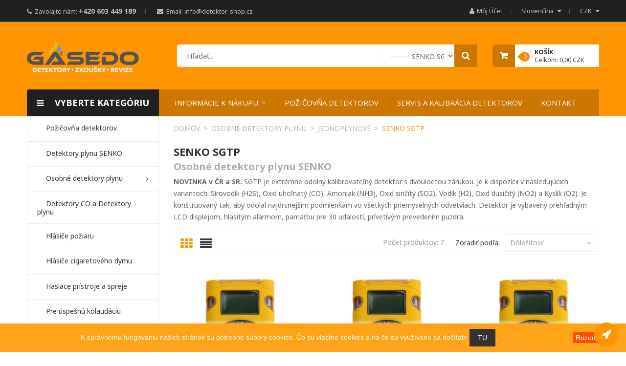

--- FILE ---
content_type: text/html; charset=utf-8
request_url: https://www.detektor-shop.cz/sk/35-senko-sgtp
body_size: 20856
content:
<!doctype html>
<html lang="sk">

    <head>
        
            
  <meta charset="utf-8">


  <meta http-equiv="x-ua-compatible" content="ie=edge">



  <title>SENKO SGTP</title>
  <meta name="description" content="Osobné detektory plynu SENKO
NOVINKA v ČR a SR. SGTP je extrémne odolný kalibrovateľný detektor s dvouloetou zárukou. Je k dispozícii v nasledujúcich variantoch: Sírovodík (H2S), Oxid uhoľnatý (CO), Amoniak (NH3), Oxid siričitý (SO2), Vodík (H2), Oxid dusičitý (NO2) a Kyslík (O2). Je konštruovaný tak, aby odolal najdrsnejším podmienkam vo všetkých priemyselných odvetviach. Detektor je vybavený prehľadným LCD displejom, hlasitým alarmom, pamäťou pre 30 udalostí, prívetivým prevedením puzdra.">
  <meta name="keywords" content="">
        <link rel="canonical" href="https://www.detektor-shop.cz/sk/35-senko-sgtp">
  


  <meta name="viewport" content="width=device-width, initial-scale=1">



  <link rel="icon" type="image/vnd.microsoft.icon" href="/img/favicon.ico?1566741107">
  <link rel="shortcut icon" type="image/x-icon" href="/img/favicon.ico?1566741107">



    <link rel="stylesheet" href="https://www.detektor-shop.cz/themes/boom_home1/assets/field-css/font-awesome/font-awesome.css" type="text/css" media="all">
  <link rel="stylesheet" href="https://www.detektor-shop.cz/themes/boom_home1/assets/field-css/font-ionicons/font-ionicons.css" type="text/css" media="all">
  <link rel="stylesheet" href="https://www.detektor-shop.cz/themes/boom_home1/assets/field-css/font-simple-line-icons/simple-line-icons.css" type="text/css" media="all">
  <link rel="stylesheet" href="https://www.detektor-shop.cz/themes/boom_home1/assets/css/theme.css" type="text/css" media="all">
  <link rel="stylesheet" href="https://www.detektor-shop.cz/modules/blockreassurance/views/css/front.css" type="text/css" media="all">
  <link rel="stylesheet" href="https://www.detektor-shop.cz/themes/boom_home1/assets/field-js/fancybox/jquery.fancybox.css" type="text/css" media="all">
  <link rel="stylesheet" href="https://www.detektor-shop.cz/modules/ps_facetedsearch/views/dist/front.css" type="text/css" media="all">
  <link rel="stylesheet" href="https://www.detektor-shop.cz/modules/fieldblocksearch/fieldblocksearch.css" type="text/css" media="all">
  <link rel="stylesheet" href="https://www.detektor-shop.cz/modules/fieldmegamenu/views/css/hook/fieldmegamenu.css" type="text/css" media="all">
  <link rel="stylesheet" href="https://www.detektor-shop.cz/modules/fieldslideshow/css/style.css" type="text/css" media="all">
  <link rel="stylesheet" href="https://www.detektor-shop.cz/modules/fieldbestsellers/views/css/hook/fieldbestsellers_s_1.css" type="text/css" media="all">
  <link rel="stylesheet" href="https://www.detektor-shop.cz/modules/fieldproductcates/views/css/hook/fieldproductcates.css" type="text/css" media="all">
  <link rel="stylesheet" href="https://www.detektor-shop.cz/modules/fieldsizechart//css/platributes.css" type="text/css" media="all">
  <link rel="stylesheet" href="https://www.detektor-shop.cz/modules/fieldcompare//views/css/fieldcompare.css" type="text/css" media="all">
  <link rel="stylesheet" href="https://www.detektor-shop.cz/modules/fieldvmegamenu/css/fieldvmegamenu.css" type="text/css" media="all">
  <link rel="stylesheet" href="https://www.detektor-shop.cz/modules/fieldvmegamenu/css/fieldvmegamenu_responsive.css" type="text/css" media="all">
  <link rel="stylesheet" href="https://www.detektor-shop.cz/modules/smartblog/views/css/fw.css" type="text/css" media="all">
  <link rel="stylesheet" href="https://www.detektor-shop.cz/modules/smartblog/views/css/smartblogstyle.css" type="text/css" media="all">
  <link rel="stylesheet" href="https://www.detektor-shop.cz/modules/packetery//views/css/front.css" type="text/css" media="all">
  <link rel="stylesheet" href="https://www.detektor-shop.cz/js/jquery/ui/themes/base/minified/jquery-ui.min.css" type="text/css" media="all">
  <link rel="stylesheet" href="https://www.detektor-shop.cz/js/jquery/ui/themes/base/minified/jquery.ui.theme.min.css" type="text/css" media="all">
  <link rel="stylesheet" href="https://www.detektor-shop.cz/themes/boom_home1/assets/css/custom.css" type="text/css" media="all">
  <link rel="stylesheet" href="https://www.detektor-shop.cz/themes/boom_home1/assets/field-css/field_style.css" type="text/css" media="all">
  <link rel="stylesheet" href="https://www.detektor-shop.cz/modules/fieldthemecustomizer/views/css/front/configCss-1.css" type="text/css" media="all">




    <script  src="https://www.detektor-shop.cz/themes/boom_home1/assets/field-js/jquery-1.11.0.min.js" ></script>


  <script >
        var baseUri = "https:\/\/www.detektor-shop.cz\/";
        var comparator_max_item = 5;
        var compare_add_text = "The product has been added to list compare";
        var compare_button = "Go to Compare";
        var compare_remove_text = "The product was successfully removed from list compare";
        var compare_success = "Product successfully removed from the product comparison!";
        var compare_text = "Product successfully added to the product comparison!";
        var compare_title = "Compare list updated!";
        var compare_title_error = "Upozornenie!";
        var compare_title_success = "Compare list updated!";
        var comparedProductsIds = [];
        var compared_products = [];
        var contentOnly = true;
        var fieldbs_autoscroll = true;
        var fieldbs_maxitem = "8";
        var fieldbs_minitem = "3";
        var fieldbs_navigation = false;
        var fieldbs_pagination = false;
        var fieldbs_pauseonhover = true;
        var prestashop = {"cart":{"products":[],"totals":{"total":{"type":"total","label":"Spolu","amount":0,"value":"0,00\u00a0CZK"},"total_including_tax":{"type":"total","label":"Celkom (s DPH)","amount":0,"value":"0,00\u00a0CZK"},"total_excluding_tax":{"type":"total","label":"Celkom (bez DPH)","amount":0,"value":"0,00\u00a0CZK"}},"subtotals":{"products":{"type":"products","label":"Medzis\u00fa\u010det","amount":0,"value":"0,00\u00a0CZK"},"discounts":null,"shipping":{"type":"shipping","label":"Doru\u010denie","amount":0,"value":"Zdarma!"},"tax":{"type":"tax","label":"vr\u00e1tane DPH","amount":0,"value":"0,00\u00a0CZK"}},"products_count":0,"summary_string":"0 polo\u017eiek","vouchers":{"allowed":0,"added":[]},"discounts":[],"minimalPurchase":0,"minimalPurchaseRequired":""},"currency":{"name":"\u010desk\u00e1 koruna","iso_code":"CZK","iso_code_num":"203","sign":"K\u010d"},"customer":{"lastname":null,"firstname":null,"email":null,"birthday":null,"newsletter":null,"newsletter_date_add":null,"optin":null,"website":null,"company":null,"siret":null,"ape":null,"is_logged":false,"gender":{"type":null,"name":null},"addresses":[]},"language":{"name":"Sloven\u010dina (Slovak)","iso_code":"sk","locale":"sk-SK","language_code":"sk-sk","is_rtl":"0","date_format_lite":"Y-m-d","date_format_full":"Y-m-d H:i:s","id":2},"page":{"title":"","canonical":"https:\/\/www.detektor-shop.cz\/sk\/35-senko-sgtp","meta":{"title":"SENKO SGTP","description":"Osobn\u00e9 detektory plynu SENKO\nNOVINKA v \u010cR a SR. SGTP je extr\u00e9mne odoln\u00fd kalibrovate\u013en\u00fd detektor s dvouloetou z\u00e1rukou. Je k dispoz\u00edcii v nasleduj\u00facich variantoch: S\u00edrovod\u00edk (H2S), Oxid uho\u013enat\u00fd (CO), Amoniak (NH3), Oxid siri\u010dit\u00fd (SO2), Vod\u00edk (H2), Oxid dusi\u010dit\u00fd (NO2) a Kysl\u00edk (O2). Je kon\u0161truovan\u00fd tak, aby odolal najdrsnej\u0161\u00edm podmienkam vo v\u0161etk\u00fdch priemyseln\u00fdch odvetviach. Detektor je vybaven\u00fd preh\u013eadn\u00fdm LCD displejom, hlasit\u00fdm alarmom, pam\u00e4\u0165ou pre 30 udalost\u00ed, pr\u00edvetiv\u00fdm preveden\u00edm puzdra.","keywords":"","robots":"index"},"page_name":"category","body_classes":{"lang-sk":true,"lang-rtl":false,"country-CZ":true,"currency-CZK":true,"layout-left-column":true,"page-category":true,"tax-display-enabled":true,"category-id-35":true,"category-SENKO SGTP":true,"category-id-parent-27":true,"category-depth-level-4":true},"admin_notifications":[]},"shop":{"name":"Detektor-shop.cz","logo":"\/img\/detektor-shopcz-logo-1541445535.jpg","stores_icon":"\/img\/logo_stores.png","favicon":"\/img\/favicon.ico"},"urls":{"base_url":"https:\/\/www.detektor-shop.cz\/","current_url":"https:\/\/www.detektor-shop.cz\/sk\/35-senko-sgtp","shop_domain_url":"https:\/\/www.detektor-shop.cz","img_ps_url":"https:\/\/static.detektor-shop.cz\/img\/","img_cat_url":"https:\/\/static.detektor-shop.cz\/img\/c\/","img_lang_url":"https:\/\/static.detektor-shop.cz\/img\/l\/","img_prod_url":"https:\/\/static.detektor-shop.cz\/img\/p\/","img_manu_url":"https:\/\/static.detektor-shop.cz\/img\/m\/","img_sup_url":"https:\/\/static.detektor-shop.cz\/img\/su\/","img_ship_url":"https:\/\/static.detektor-shop.cz\/img\/s\/","img_store_url":"https:\/\/static.detektor-shop.cz\/img\/st\/","img_col_url":"https:\/\/static.detektor-shop.cz\/img\/co\/","img_url":"https:\/\/static.detektor-shop.cz\/themes\/boom_home1\/assets\/img\/","css_url":"https:\/\/static.detektor-shop.cz\/themes\/boom_home1\/assets\/css\/","js_url":"https:\/\/static.detektor-shop.cz\/themes\/boom_home1\/assets\/js\/","pic_url":"https:\/\/static.detektor-shop.cz\/upload\/","pages":{"address":"https:\/\/www.detektor-shop.cz\/sk\/adresa","addresses":"https:\/\/www.detektor-shop.cz\/sk\/adresy","authentication":"https:\/\/www.detektor-shop.cz\/sk\/prihlasit-sa","cart":"https:\/\/www.detektor-shop.cz\/sk\/kosik","category":"https:\/\/www.detektor-shop.cz\/sk\/index.php?controller=category","cms":"https:\/\/www.detektor-shop.cz\/sk\/index.php?controller=cms","contact":"https:\/\/www.detektor-shop.cz\/sk\/kontaktujte-nas","discount":"https:\/\/www.detektor-shop.cz\/sk\/zlavove-kupony","guest_tracking":"https:\/\/www.detektor-shop.cz\/sk\/sledovanie-objednavok-pre-navstevnikov","history":"https:\/\/www.detektor-shop.cz\/sk\/historia-objednavok","identity":"https:\/\/www.detektor-shop.cz\/sk\/Osobn\u00e9 \u00fadaje","index":"https:\/\/www.detektor-shop.cz\/sk\/","my_account":"https:\/\/www.detektor-shop.cz\/sk\/moj-ucet","order_confirmation":"https:\/\/www.detektor-shop.cz\/sk\/potvrdenie-objednavky","order_detail":"https:\/\/www.detektor-shop.cz\/sk\/index.php?controller=order-detail","order_follow":"https:\/\/www.detektor-shop.cz\/sk\/Sledovanie objedn\u00e1vky","order":"https:\/\/www.detektor-shop.cz\/sk\/objednavka","order_return":"https:\/\/www.detektor-shop.cz\/sk\/index.php?controller=order-return","order_slip":"https:\/\/www.detektor-shop.cz\/sk\/dobropisy","pagenotfound":"https:\/\/www.detektor-shop.cz\/sk\/stranka-nebola-najdena","password":"https:\/\/www.detektor-shop.cz\/sk\/obnova-hesla","pdf_invoice":"https:\/\/www.detektor-shop.cz\/sk\/index.php?controller=pdf-invoice","pdf_order_return":"https:\/\/www.detektor-shop.cz\/sk\/index.php?controller=pdf-order-return","pdf_order_slip":"https:\/\/www.detektor-shop.cz\/sk\/index.php?controller=pdf-order-slip","prices_drop":"https:\/\/www.detektor-shop.cz\/sk\/akciove-produkty","product":"https:\/\/www.detektor-shop.cz\/sk\/index.php?controller=product","search":"https:\/\/www.detektor-shop.cz\/sk\/vyhladavanie","sitemap":"https:\/\/www.detektor-shop.cz\/sk\/mapa str\u00e1nky","stores":"https:\/\/www.detektor-shop.cz\/sk\/nase-predajne","supplier":"https:\/\/www.detektor-shop.cz\/sk\/dodavatelia","register":"https:\/\/www.detektor-shop.cz\/sk\/prihlasit-sa?create_account=1","order_login":"https:\/\/www.detektor-shop.cz\/sk\/objednavka?login=1"},"alternative_langs":{"cs-CZ":"https:\/\/www.detektor-shop.cz\/cs\/35-senko-sgtp","sk-sk":"https:\/\/www.detektor-shop.cz\/sk\/35-senko-sgtp"},"theme_assets":"\/themes\/boom_home1\/assets\/","actions":{"logout":"https:\/\/www.detektor-shop.cz\/sk\/?mylogout="},"no_picture_image":{"bySize":{"small_default":{"url":"https:\/\/static.detektor-shop.cz\/img\/p\/sk-default-small_default.jpg","width":110,"height":110},"cart_default":{"url":"https:\/\/static.detektor-shop.cz\/img\/p\/sk-default-cart_default.jpg","width":125,"height":125},"home_default":{"url":"https:\/\/static.detektor-shop.cz\/img\/p\/sk-default-home_default.jpg","width":270,"height":270},"large_default":{"url":"https:\/\/static.detektor-shop.cz\/img\/p\/sk-default-large_default.jpg","width":420,"height":420},"medium_default":{"url":"https:\/\/static.detektor-shop.cz\/img\/p\/sk-default-medium_default.jpg","width":570,"height":570}},"small":{"url":"https:\/\/static.detektor-shop.cz\/img\/p\/sk-default-small_default.jpg","width":110,"height":110},"medium":{"url":"https:\/\/static.detektor-shop.cz\/img\/p\/sk-default-home_default.jpg","width":270,"height":270},"large":{"url":"https:\/\/static.detektor-shop.cz\/img\/p\/sk-default-medium_default.jpg","width":570,"height":570},"legend":""}},"configuration":{"display_taxes_label":true,"is_catalog":false,"show_prices":true,"opt_in":{"partner":false},"quantity_discount":{"type":"discount","label":"Z\u013eava"},"voucher_enabled":0,"return_enabled":0},"field_required":[],"breadcrumb":{"links":[{"title":"Domov","url":"https:\/\/www.detektor-shop.cz\/sk\/"},{"title":"Osobn\u00e9 detektory plynu","url":"https:\/\/www.detektor-shop.cz\/sk\/8-osobne-detektory-plynu"},{"title":"Jednoplynov\u00e9","url":"https:\/\/www.detektor-shop.cz\/sk\/27-jednoplynove-detektory"},{"title":"SENKO SGTP","url":"https:\/\/www.detektor-shop.cz\/sk\/35-senko-sgtp"}],"count":4},"link":{"protocol_link":"https:\/\/","protocol_content":"https:\/\/"},"time":1768887480,"static_token":"810cb9c0e9dfd8705074d599e5426b03","token":"cd1174e029d01dbb05dcdfb62eb9c08a"};
        var productcompare_max_item = "You cannot add more than 5 product(s) to the product comparison";
        var productcompare_url = "https:\/\/www.detektor-shop.cz\/sk\/module\/fieldcompare\/FieldCompareProduct";
        var psemailsubscription_subscription = "https:\/\/www.detektor-shop.cz\/sk\/module\/ps_emailsubscription\/subscription";
        var psr_icon_color = "#F19D76";
        var search_url = "https:\/\/www.detektor-shop.cz\/sk\/vyhladavanie";
        var static_token = "810cb9c0e9dfd8705074d599e5426b03";
      </script>



  <link rel="alternate" type="application/rss+xml" title="SmartBlog Category" href="http://www.detektor-shop.cz/modules/smartblog/rss.php" />


  <meta name="title" content="SmartBlog Category">
  <meta name="keywords" content="smartblog, smartblogcategory">
  

<script type="text/javascript">
	(window.gaDevIds=window.gaDevIds||[]).push('d6YPbH');
	(function(i,s,o,g,r,a,m){i['GoogleAnalyticsObject']=r;i[r]=i[r]||function(){
	(i[r].q=i[r].q||[]).push(arguments)},i[r].l=1*new Date();a=s.createElement(o),
	m=s.getElementsByTagName(o)[0];a.async=1;a.src=g;m.parentNode.insertBefore(a,m)
	})(window,document,'script','https://www.google-analytics.com/analytics.js','ga');

            ga('create', 'UA-158376989-1', 'auto');
                    ga('set', 'anonymizeIp', true);
                ga('send', 'pageview');
    
    ga('require', 'ec');
</script>


                <!-- Měřicí kód Pixel Facebook.com (www.psmoduly.cz / www.openservis.cz) - begin -->
                <!-- Facebook Pixel Code -->
<script>
!function(f,b,e,v,n,t,s){if(f.fbq)return;n=f.fbq=function(){n.callMethod?n.callMethod.apply(n,arguments):n.queue.push(arguments)};if(!f._fbq)f._fbq=n;n.push=n;n.loaded=!0;n.version='2.0';n.queue=[];t=b.createElement(e);t.async=!0;t.src=v;s=b.getElementsByTagName(e)[0];s.parentNode.insertBefore(t,s)}(window,document,'script','//connect.facebook.net/en_US/fbevents.js');
fbq('init', '636788390271850');
fbq('track', 'PageView');
</script>
<noscript>
<img height='1' width='1' style='display:none' src='https://www.facebook.com/tr?id=636788390271850&ev=PageView&noscript=1'/>
</noscript>
<!-- End Facebook Pixel Code -->
                <!-- Měřicí kód Pixel Facebook.com (www.psmoduly.cz / www.openservis.cz) - end -->
<!-- Global site tag (gtag.js) - Google AdWords: AW-985864030 -->
<script async src="https://www.googletagmanager.com/gtag/js?id=AW-985864030"></script>
<script data-keepinline="true">
  window.dataLayer = window.dataLayer || [];
  function gtag(){dataLayer.push(arguments);}
  gtag('js', new Date());

  gtag('config', 'AW-985864030');
</script><!-- Event snippet for each page -->
<script data-keepinline="true">
  gtag('event', 'page_view', {'send_to': 'AW-985864030',
   'ecomm_pagetype': 'category'
   , 'ecomm_category': 'SENKO SGTP'
  });
</script>




        
                <script >
            var LANG_RTL =0;
            var langIso = 'sk-sk';
            var baseUri = 'https://www.detektor-shop.cz/';
                        var FIELD_enableCountdownTimer = true;
                                    var FIELD_stickyMenu = true;
                                    var FIELD_stickySearch = true;
                                    var FIELD_stickyCart = true;
                                    var FIELD_mainLayout = 'fullwidth';
                        var countdownDay = 'Deň';
            var countdownDays = 'Dní';
            var countdownHour = 'Hod';
            var countdownHours = 'Hodín';
            var countdownMinute = 'Min';
            var countdownMinutes = 'Minút';
            var countdownSecond = 'Sek';
            var countdownSeconds = 'Sekúnd';
        </script>
    </head>
    <body id="category" class="lang-sk country-cz currency-czk layout-left-column page-category tax-display-enabled category-id-35 category-senko-sgtp category-id-parent-27 category-depth-level-4 fullwidth">
                

        <main>
            
                            
            <header id="header">
                
                    <div class="header-banner">
                        
                    </div>
                
                <nav class="header-nav">
                    <div class="container">
                        <div class="row">
                            <div class="col-md-6 col-sm-12 col-xs-12 nav-left">
                                <div id="header_contact_link">
  <div id="contact-link">
<ul>
<li class="contact_phone">	
             
        		<i class="fa fa-phone"></i>
        Zavolajte nám: <span>+420 603 449 189</span>
      </li>
<li>
              
        		<i class="fa fa-envelope"></i>
        Email: <span>info@detektor-shop.cz</span>
        </li>  
  </ul>
  </div>
</div>

                            </div>
                            <div class="col-md-6 col-sm-12 col-xs-12 nav-right">
                                <div id="_desktop_user_info" class="mobile_links-wrapper">
    <div class="mobile_links dropdown js-dropdown">
        <span class="expand-more" data-toggle="dropdown"><i class="fa fa-user"></i>Môj účet<i class="fa fa-caret-down"></i></span>
        <ul class="dropdown-menu">            
            <li>
                <a href="https://www.detektor-shop.cz/sk/kontaktujte-nas" title="Contact us" rel="nofollow">Contact us</a></li>
			<li>
                <a class="link-myaccount" href="https://www.detektor-shop.cz/sk/kosik?action=show" title="Môj košík" rel="nofollow">
                    Môj košík
                </a>
            </li>
            <li>
                <a class="number-btn-compare" href="https://www.detektor-shop.cz/sk/module/fieldcompare/FieldCompareProduct" title="Moje porovnanie" rel="nofollow" >
                    <span>Moje porovnanie</span><strong class="total-compare-val"></strong>
                </a>
            </li>
                            <li>
                    <a
                        href="https://www.detektor-shop.cz/sk/moj-ucet"
                        title="Prihlásiť sa do Vášho zákazníckeho účtu"
                        rel="nofollow"
                        >
                        <span>Prihlásiť sa</span>
                    </a>
                </li>
                    </ul>
    </div>
</div>  <div class="language-selector-wrapper">
    <div class="language-selector dropdown js-dropdown">
    
      <span class="expand-more" data-toggle="dropdown">
          <img src="https://static.detektor-shop.cz/img/l/2.jpg" alt="Slovenčina" width="16" height="11" />
      Slovenčina<i class="fa fa-caret-down"></i></span>
      <ul class="dropdown-menu">
                  <li >
            <a href="https://www.detektor-shop.cz/cs/35-senko-sgtp" class="dropdown-item">
            <img src="https://static.detektor-shop.cz/img/l/1.jpg" alt="cs" width="16" height="11" />
            Čeština
            </a>
          </li>
                  <li  class="current" >
            <a href="https://www.detektor-shop.cz/sk/35-senko-sgtp" class="dropdown-item">
            <img src="https://static.detektor-shop.cz/img/l/2.jpg" alt="sk" width="16" height="11" />
            Slovenčina
            </a>
          </li>
              </ul>
    </div>
  </div>
  <div class="currency-selector-wrapper">
  <div class="currency-selector dropdown js-dropdown">
    <span class="expand-more _gray-darker" data-toggle="dropdown">CZK<i class="fa fa-caret-down"></i></span>
    <ul class="dropdown-menu">
              <li  class="current" >
          <a title="česká koruna" rel="nofollow" href="https://www.detektor-shop.cz/sk/35-senko-sgtp?SubmitCurrency=1&amp;id_currency=1" class="dropdown-item">CZK Kč</a>
        </li>
              <li >
          <a title="euro" rel="nofollow" href="https://www.detektor-shop.cz/sk/35-senko-sgtp?SubmitCurrency=1&amp;id_currency=2" class="dropdown-item">EUR €</a>
        </li>
          </ul>
  </div>
  </div>
                            </div>
                        </div>
                    </div>
                </nav> 
                <div class="header-top">
                    <div class="container"> 
                        <div class="header_top_ft">                        
                            <div class="logo_header">
                                <a href="https://www.detektor-shop.cz/">
                                    <img class="img-responsive logo" src="/img/detektor-shopcz-logo-1541445535.jpg" alt="Detektor-shop.cz">
                                </a>
                            </div>
                            <div class="hidden-lg-up text-sm-center mobile text-md-center">
                                <div class="top-logo" id="_mobile_logo"></div>
                                <div class="top-search" id="_mobile_search_ft"></div>
                                <div class="clearfix"></div>
                            </div>							
                            <div id="sticky_top">
                                <div id="_desktop_cart_ft" class="sticky_top">
    <div class="blockcart cart-preview inactive" data-refresh-url="//www.detektor-shop.cz/sk/module/ps_shoppingcart/ajax">
        <div class="click-cart">
            <span class="icon-handbag"></span>
            <div class="shopping-cart">
                <span class="cart-products-count">0</span>
                <span class="title_font text">
                    <span class="text_cart">Košík: </span>
                    <span class="cart-total-top">Celkom: 0,00 CZK</span>
                </span>
            </div>
        </div>
        <div class="cart_top_ajax">
                            <div class="card-block-top" style="border-top:none">
                    Vo vašom košíku nie sú žiadne ďalšie položky
                </div>
                        <div class="card-block-top">
                <div class="totals-top">
                    <span class="label-top">Spolu (s DPH)</span>
                    <span class="value-top price">0,00 CZK</span>
                </div>
                <div class="totals-top">
                    <span class="label-top">vrátane DPH</span>
                    <span class="value-top price">0,00 CZK</span>
                </div>
            </div>
            <div class="card-block-top">
                <a href="//www.detektor-shop.cz/sk/kosik?action=show" class="view-cart">Zobraziť košík</a>
            </div>
        </div>
        <script >
            $(document).ready(function () {
                $(".click-cart").click(function (e) {
                    $(".cart_top_ajax").slideToggle();
                    $(".click-cart").toggleClass('active');

                    e.stopPropagation();
                });
                $("body").click(function (e) {
                    $(".cart_top_ajax").slideUp();
                    $(".click-cart").removeClass('active');
                });
            });
        </script>
    </div>
</div>

<!-- block seach mobile -->
<!-- Block search module TOP -->
<div id="_desktop_search_ft" class="dropdown js-dropdown">
    <div class="current fa fa-search expand-more" data-toggle="dropdown"></div>
    <div class="dropdown-menu">
        <div class="field-search" data-search-controller-url="https://www.detektor-shop.cz/sk/vyhladavanie">
            <form method="get" action="https://www.detektor-shop.cz/sk/vyhladavanie" id="searchbox">
                                    <div class="input-group-btn search_filter form-group">
                            <select name="category_filter" id="category_filter" class="form-control">
        <option value="0"  >All categories</option>
        <option value="2"  >-- Úvodná stránka</option>
                                    <option value="5" >
    ---- Detektory CO a Detektory plynu
</option>
                                                <option value="6" >
    ---- Hlásiče požiaru
</option>
                                                <option value="7" >
    ---- Príslušenstvo
</option>
                                                <option value="8" >
    ---- Osobné detektory plynu
</option>
                        <option value="27" >
    ------ Jednoplynové
</option>
                        <option value="18" >
    -------- BW Clip
</option>
                                <option value="20" >
    -------- GasAlert Extreme
</option>
                                <option value="30" >
    -------- BW Solo
</option>
                                <option value="31" >
    -------- BW Solo Wireless
</option>
                                <option value="34" >
    -------- SENKO SGT
</option>
                                <option value="35" selected="selected">
    -------- SENKO SGTP
</option>
                                            <option value="28" >
    ------ Viacplynové
</option>
                        <option value="10" >
    -------- GasAlert Micro Clip XL
</option>
                                <option value="33" >
    -------- GasAlert MicroClip X3
</option>
                                <option value="13" >
    -------- GasAlert Quattro
</option>
                                <option value="32" >
    -------- BW Ultra
</option>
                                <option value="37" >
    -------- SENKO MGTP
</option>
                                            <option value="29" >
    ------ Indikátory plynu
</option>
                        <option value="16" >
    -------- Indikátory plynu ( detekce netěsností )
</option>
                                                                        <option value="9" >
    ---- Hlásiče cigaretového dymu
</option>
                                                <option value="14" >
    ---- Hasiace prístroje a spreje
</option>
                                                <option value="22" >
    ---- Pre úspešnú kolaudáciu
</option>
                                                <option value="23" >
    ---- Testovacie tyče a plyny
</option>
                                                <option value="26" >
    ---- Požičovňa detektorov
</option>
                                                <option value="36" >
    ---- Detektory plynu SENKO
</option>
                        </select>

                    </div>
                                <input type="hidden" name="controller" value="search" />
                <input type="hidden" name="orderby" value="position" />
                <input type="hidden" name="orderway" value="desc" />
                <input class="search_query form-control" type="text" id="search_query_top" name="search_query" value=""  placeholder="Hľadať..."/>
                <button type="submit" name="submit_search" class="btn button-search">                   
                </button>
            </form>
                    </div>
    </div>
</div>
<!-- /Block search module TOP -->

                            </div>
                        </div> 
                    </div> 
                    <!-- MEGAMENU -->
                    <div class="header-bottom"> 
                        <div id="header_menu" class="visible-lg visible-md">
                            <div class="container"> 
                                <div class="row"> 
                                    <div class="col-md-3 col-xs-12 vmegamenu-col vmegamenu1">
                                        <div class="v-megamenu-container " >
  <div class="v-megamenu-title bgcolor">
        <i class="fa fa-reorder"></i>
        <h3 class="title_font">Vyberte kategóriu</h3>
    </div>
    <div class="v-megamenu">
        <ul><li class="v-megamenuitem pozicovna-detektorov id_menu10" data-menuid="10"><a class="menu-title" href="https://www.detektor-shop.cz/sk/26-pozicovna-detektorov" ><i class=""></i><span class="item-icon">Požičovňa detektorov</span></a></li>
<li class="v-megamenuitem detektory-plynu-senko id_menu11" data-menuid="11"><a class="menu-title" href="https://www.detektor-shop.cz/sk/36-detektory-plynu-senko" ><i class=""></i><span class="item-icon">Detektory plynu SENKO</span></a></li>
<li class="v-megamenuitem osobne-detektory-plynu id_menu4 hasChildren" data-menuid="4"><a class="menu-title" href="https://www.detektor-shop.cz/sk/8-osobne-detektory-plynu" ><i class=""></i><span class="item-icon">Osobné detektory plynu</span></a><a href="#" class="opener"></a><div class="submenu dd-section bottom-co fmsid4 clearfix" ><div class="sections-contaier"><div class="v-main-section only-bottom"><div class="section-indent"><div class="v-main-section-cmsp"><h4>Jednoplynové detektory</h4>
<p><a class="menu-item-title" href="https://www.detektor-shop.cz/sk/osobne-detektory-plynu/18-bw-clip.html">BW Clip</a> | <a class="menu-item-title" href="https://www.detektor-shop.cz/sk/osobne-detektory-plynu/299-121-bw-solo-wireless-detektor-plynu.html">BW Solo Wireless</a> | <a class="menu-item-title" href="https://www.detektor-shop.cz/sk/osobne-detektory-plynu/292-16-detektor-plynu-senko-sgt-jednorazovy.html">Senko SGT</a> | <a class="menu-item-title" href="https://www.detektor-shop.cz/sk/osobne-detektory-plynu/293-23-detektor-plynu-senko-sgtp-o2-kyslik.html">Senko SGT-P</a></p>
<h4>Viacplynové detektory</h4>
<p><a href="https://www.detektor-shop.cz/sk/osobne-detektory-plynu/295-47-detektor-plynu-gasalert-micro-clip-xl.html">GasAlert Micro Clip XL</a> | <a href="https://www.detektor-shop.cz/sk/osobne-detektory-plynu/296-73-detektoru-plynu-gasalert-micro-clip-x3.html">GasAlert Micro Clip X3</a> | <a class="menu-item-title" href="https://www.detektor-shop.cz/sk/osobne-detektory-plynu/297-89-detektor-plynu-gasalert-quattro.html">GasAlert Quattro</a> | <a href="https://www.detektor-shop.cz/sk/osobne-detektory-plynu/236-honeywell-bw-ultra-detektor-plynu-o2-lel-h2s-co-voc.html">BW Ultra</a> | <a href="https://www.detektor-shop.cz/sk/osobne-detektory-plynu/294-38-detektor-plynu-senko-mgt-p.html">SENKO MGT_P</a></p>
<h4>Detektory netesnosti</h4>
<p><a href="https://www.detektor-shop.cz/sk/indikatory-plynu-detekcie-netesnosti/86-indikator-plynu-wohler-gs-220.html">Wöhler GS 220</a> | <a href="https://www.detektor-shop.cz/sk/indikatory-plynu/91-detektor-netesnosti-esders-vibragas.html">ESDERS Vibragas</a> | <a href="https://www.detektor-shop.cz/sk/indikatory-plynu/64-honeywell-ezsense-detektor-plynu-5027526110995.html">Honeywell Ezsense</a></p></div></div></div><div class="v-bottom-section"><div class="section-indent"><a href="" class="imagelink"><img src="/modules/fieldvmegamenu/uploads/homepage.jpg" class="bottomimage menu-image" alt="" /></a></div></div></div></div></li>
<li class="v-megamenuitem detektory-co-a-detektory-plynu id_menu1" data-menuid="1"><a class="menu-title" href="https://www.detektor-shop.cz/sk/5-detektory-co-a-detektory-plynu" ><i class=""></i><span class="item-icon">Detektory CO a Detektory plynu</span></a></li>
<li class="v-megamenuitem hlasice-poziaru id_menu2" data-menuid="2"><a class="menu-title" href="https://www.detektor-shop.cz/sk/6-hlasice-poziaru" ><i class=""></i><span class="item-icon">Hlásiče požiaru</span></a></li>
<li class="v-megamenuitem hlasice-cigaretoveho-dymu id_menu5" data-menuid="5"><a class="menu-title" href="https://www.detektor-shop.cz/sk/9-hlasice-cigaretoveho-dymu" ><i class=""></i><span class="item-icon">Hlásiče cigaretového dymu</span></a></li>
<li class="v-megamenuitem hasiace-pristroje-a-spreje id_menu6" data-menuid="6"><a class="menu-title" href="https://www.detektor-shop.cz/sk/14-hasiace-pristroje-a-spreje" ><i class=""></i><span class="item-icon">Hasiace prístroje a spreje</span></a></li>
<li class="v-megamenuitem pre-uspesnu-kolaudaciu id_menu7" data-menuid="7"><a class="menu-title" href="https://www.detektor-shop.cz/sk/22-pre-uspesnu-kolaudaciu" ><i class=""></i><span class="item-icon">Pre úspešnú kolaudáciu</span></a></li>
<li class="v-megamenuitem testovacie-tyce-a-plyny id_menu8" data-menuid="8"><a class="menu-title" href="https://www.detektor-shop.cz/sk/23-testovacie-tyce-a-plyny" ><i class=""></i><span class="item-icon">Testovacie tyče a plyny</span></a></li>
</ul>
        
    </div>
</div>
<script >
	var CloseVmenu = 'Zavrieť menu';
	var MoreVmenu='Viac kategórií';
</script>
                                    </div>											
                                    
    <nav id="fieldmegamenu-main" class="fieldmegamenu inactive">
        <ul>
            
                <li class="root root-4 ">
                    <div class="root-item no-description">

                        <a href="https://www.detektor-shop.cz/sk/content/13-informacie-k-nakupu" >                            <div class="title title_font"><span class="title-text">Informácie k nákupu</span><span class="icon-has-sub fa fa-angle-down"></span></div>
                                                    </a>
                    </div>

                                            <ul class="menu-items col-md-3 col-xs-12">

                            
                                                            
                                    <li class="menu-item menu-item-22 depth-1 cmspage   ">

                                        
                                            <div class="title">
                                                <a href="https://www.detektor-shop.cz/sk/content/1-doprava" >                                                    Ceny dopravy
                                                                                                    </a>                                            </div>

                                        

                                                                    </li>
                                
                                
                                
                                                            
                                    <li class="menu-item menu-item-23 depth-1 cmspage   ">

                                        
                                            <div class="title">
                                                <a href="https://www.detektor-shop.cz/sk/content/5-platobne-podmienky" >                                                    Platobné podmienky
                                                                                                    </a>                                            </div>

                                        

                                                                    </li>
                                
                                
                                
                                                            
                                    <li class="menu-item menu-item-24 depth-1 cmspage   ">

                                        
                                            <div class="title">
                                                <a href="https://www.detektor-shop.cz/sk/content/3-obchodne-podmienky" >                                                    Obchodné podmienky
                                                                                                    </a>                                            </div>

                                        

                                                                    </li>
                                
                                
                                
                                                            
                                    <li class="menu-item menu-item-25 depth-1 cmspage   ">

                                        
                                            <div class="title">
                                                <a href="https://www.detektor-shop.cz/sk/content/10-zasady-ochrany-osobnych-udajov" >                                                    Zásady ochrany osobných údajov
                                                                                                    </a>                                            </div>

                                        

                                
                                
                                                                    </li>
                                
                                                    </ul>
                    
                </li>

            
                <li class="root root-5 ">
                    <div class="root-item no-description">

                        <a href="https://www.detektor-shop.cz/sk/26-pozicovna-detektorov" >                            <div class="title title_font"><span class="title-text">Požičovňa detektorov</span></div>
                                                    </a>
                    </div>

                    
                </li>

            
                <li class="root root-7 ">
                    <div class="root-item no-description">

                        <a href="https://www.detektor-shop.cz/sk/content/14-servis-a-kalibracia-detektorov" >                            <div class="title title_font"><span class="title-text">Servis a kalibrácia detektorov</span></div>
                                                    </a>
                    </div>

                    
                </li>

            
                <li class="root root-6 ">
                    <div class="root-item no-description">

                        <a href="https://www.detektor-shop.cz/content/4-kontakt-prevadzkovatel" >                            <div class="title title_font"><span class="title-text">Kontakt</span></div>
                                                    </a>
                    </div>

                    
                </li>

                    </ul>
    </nav>

										
                                </div>
                            </div>
                        </div>
                    </div>
                </div>
            </header>
            <div id="header_mobile_menu" class="navbar-inactive visible-sm visible-xs">
                <div class="container">
                    <div class="fieldmm-nav col-sm-12 col-xs-12">
                        <div class="menu-mobile-nav">
                            <div id="menu-mobile">
                                <span id="fieldmm-button"><i class="fa fa-reorder"></i></span>
                                    
    <nav id="fieldmegamenu-mobile" class="fieldmegamenu inactive">
        <ul>
            
                <li class="root root-4 ">
                    <div class="root-item no-description">

                        <a href="https://www.detektor-shop.cz/sk/content/13-informacie-k-nakupu" >                            <div class="title title_font"><span class="title-text">Informácie k nákupu</span><span class="icon-has-sub fa fa-angle-down"></span></div>
                                                    </a>
                    </div>

                                            <ul class="menu-items col-md-3 col-xs-12">

                            
                                                            
                                    <li class="menu-item menu-item-22 depth-1 cmspage   ">

                                        
                                            <div class="title">
                                                <a href="https://www.detektor-shop.cz/sk/content/1-doprava" >                                                    Ceny dopravy
                                                                                                    </a>                                            </div>

                                        

                                                                    </li>
                                
                                
                                
                                                            
                                    <li class="menu-item menu-item-23 depth-1 cmspage   ">

                                        
                                            <div class="title">
                                                <a href="https://www.detektor-shop.cz/sk/content/5-platobne-podmienky" >                                                    Platobné podmienky
                                                                                                    </a>                                            </div>

                                        

                                                                    </li>
                                
                                
                                
                                                            
                                    <li class="menu-item menu-item-24 depth-1 cmspage   ">

                                        
                                            <div class="title">
                                                <a href="https://www.detektor-shop.cz/sk/content/3-obchodne-podmienky" >                                                    Obchodné podmienky
                                                                                                    </a>                                            </div>

                                        

                                                                    </li>
                                
                                
                                
                                                            
                                    <li class="menu-item menu-item-25 depth-1 cmspage   ">

                                        
                                            <div class="title">
                                                <a href="https://www.detektor-shop.cz/sk/content/10-zasady-ochrany-osobnych-udajov" >                                                    Zásady ochrany osobných údajov
                                                                                                    </a>                                            </div>

                                        

                                
                                
                                                                    </li>
                                
                                                    </ul>
                    
                </li>

            
                <li class="root root-5 ">
                    <div class="root-item no-description">

                        <a href="https://www.detektor-shop.cz/sk/26-pozicovna-detektorov" >                            <div class="title title_font"><span class="title-text">Požičovňa detektorov</span></div>
                                                    </a>
                    </div>

                    
                </li>

            
                <li class="root root-7 ">
                    <div class="root-item no-description">

                        <a href="https://www.detektor-shop.cz/sk/content/14-servis-a-kalibracia-detektorov" >                            <div class="title title_font"><span class="title-text">Servis a kalibrácia detektorov</span></div>
                                                    </a>
                    </div>

                    
                </li>

            
                <li class="root root-6 ">
                    <div class="root-item no-description">

                        <a href="https://www.detektor-shop.cz/content/4-kontakt-prevadzkovatel" >                            <div class="title title_font"><span class="title-text">Kontakt</span></div>
                                                    </a>
                    </div>

                    
                </li>

                    </ul>
    </nav>


                            </div>
                            <div id="sticky_mobile">
                                <div class="float-xs-right" id="_mobile_cart_ft"></div>
                                <div class="float-xs-right" id="_mobile_user_info"></div>
                            </div>
                        </div>
                    </div>
                </div>
            </div>
            <div class="container visible-sm visible-xs">
                <div class="vmega_responsive">
                    <div class="v-megamenu-container " >
  <div class="v-megamenu-title bgcolor">
        <i class="fa fa-reorder"></i>
        <h3 class="title_font">Vyberte kategóriu</h3>
    </div>
    <div class="v-megamenu">
        <ul><li class="v-megamenuitem pozicovna-detektorov id_menu10" data-menuid="10"><a class="menu-title" href="https://www.detektor-shop.cz/sk/26-pozicovna-detektorov" ><i class=""></i><span class="item-icon">Požičovňa detektorov</span></a></li>
<li class="v-megamenuitem detektory-plynu-senko id_menu11" data-menuid="11"><a class="menu-title" href="https://www.detektor-shop.cz/sk/36-detektory-plynu-senko" ><i class=""></i><span class="item-icon">Detektory plynu SENKO</span></a></li>
<li class="v-megamenuitem osobne-detektory-plynu id_menu4 hasChildren" data-menuid="4"><a class="menu-title" href="https://www.detektor-shop.cz/sk/8-osobne-detektory-plynu" ><i class=""></i><span class="item-icon">Osobné detektory plynu</span></a><a href="#" class="opener"></a><div class="submenu dd-section bottom-co fmsid4 clearfix" ><div class="sections-contaier"><div class="v-main-section only-bottom"><div class="section-indent"><div class="v-main-section-cmsp"><h4>Jednoplynové detektory</h4>
<p><a class="menu-item-title" href="https://www.detektor-shop.cz/sk/osobne-detektory-plynu/18-bw-clip.html">BW Clip</a> | <a class="menu-item-title" href="https://www.detektor-shop.cz/sk/osobne-detektory-plynu/299-121-bw-solo-wireless-detektor-plynu.html">BW Solo Wireless</a> | <a class="menu-item-title" href="https://www.detektor-shop.cz/sk/osobne-detektory-plynu/292-16-detektor-plynu-senko-sgt-jednorazovy.html">Senko SGT</a> | <a class="menu-item-title" href="https://www.detektor-shop.cz/sk/osobne-detektory-plynu/293-23-detektor-plynu-senko-sgtp-o2-kyslik.html">Senko SGT-P</a></p>
<h4>Viacplynové detektory</h4>
<p><a href="https://www.detektor-shop.cz/sk/osobne-detektory-plynu/295-47-detektor-plynu-gasalert-micro-clip-xl.html">GasAlert Micro Clip XL</a> | <a href="https://www.detektor-shop.cz/sk/osobne-detektory-plynu/296-73-detektoru-plynu-gasalert-micro-clip-x3.html">GasAlert Micro Clip X3</a> | <a class="menu-item-title" href="https://www.detektor-shop.cz/sk/osobne-detektory-plynu/297-89-detektor-plynu-gasalert-quattro.html">GasAlert Quattro</a> | <a href="https://www.detektor-shop.cz/sk/osobne-detektory-plynu/236-honeywell-bw-ultra-detektor-plynu-o2-lel-h2s-co-voc.html">BW Ultra</a> | <a href="https://www.detektor-shop.cz/sk/osobne-detektory-plynu/294-38-detektor-plynu-senko-mgt-p.html">SENKO MGT_P</a></p>
<h4>Detektory netesnosti</h4>
<p><a href="https://www.detektor-shop.cz/sk/indikatory-plynu-detekcie-netesnosti/86-indikator-plynu-wohler-gs-220.html">Wöhler GS 220</a> | <a href="https://www.detektor-shop.cz/sk/indikatory-plynu/91-detektor-netesnosti-esders-vibragas.html">ESDERS Vibragas</a> | <a href="https://www.detektor-shop.cz/sk/indikatory-plynu/64-honeywell-ezsense-detektor-plynu-5027526110995.html">Honeywell Ezsense</a></p></div></div></div><div class="v-bottom-section"><div class="section-indent"><a href="" class="imagelink"><img src="/modules/fieldvmegamenu/uploads/homepage.jpg" class="bottomimage menu-image" alt="" /></a></div></div></div></div></li>
<li class="v-megamenuitem detektory-co-a-detektory-plynu id_menu1" data-menuid="1"><a class="menu-title" href="https://www.detektor-shop.cz/sk/5-detektory-co-a-detektory-plynu" ><i class=""></i><span class="item-icon">Detektory CO a Detektory plynu</span></a></li>
<li class="v-megamenuitem hlasice-poziaru id_menu2" data-menuid="2"><a class="menu-title" href="https://www.detektor-shop.cz/sk/6-hlasice-poziaru" ><i class=""></i><span class="item-icon">Hlásiče požiaru</span></a></li>
<li class="v-megamenuitem hlasice-cigaretoveho-dymu id_menu5" data-menuid="5"><a class="menu-title" href="https://www.detektor-shop.cz/sk/9-hlasice-cigaretoveho-dymu" ><i class=""></i><span class="item-icon">Hlásiče cigaretového dymu</span></a></li>
<li class="v-megamenuitem hasiace-pristroje-a-spreje id_menu6" data-menuid="6"><a class="menu-title" href="https://www.detektor-shop.cz/sk/14-hasiace-pristroje-a-spreje" ><i class=""></i><span class="item-icon">Hasiace prístroje a spreje</span></a></li>
<li class="v-megamenuitem pre-uspesnu-kolaudaciu id_menu7" data-menuid="7"><a class="menu-title" href="https://www.detektor-shop.cz/sk/22-pre-uspesnu-kolaudaciu" ><i class=""></i><span class="item-icon">Pre úspešnú kolaudáciu</span></a></li>
<li class="v-megamenuitem testovacie-tyce-a-plyny id_menu8" data-menuid="8"><a class="menu-title" href="https://www.detektor-shop.cz/sk/23-testovacie-tyce-a-plyny" ><i class=""></i><span class="item-icon">Testovacie tyče a plyny</span></a></li>
</ul>
        
    </div>
</div>
<script >
	var CloseVmenu = 'Zavrieť menu';
	var MoreVmenu='Viac kategórií';
</script>
                </div>
            </div>	
            <!-- SLIDER SHOW -->
            <div id="block_top">
                <div class="container">
                    <div class="row">
                                            </div>
                </div>
            </div>
            <!--END SLIDER SHOW -->

            
                
<aside id="notifications">
  <div class="container">
    
    
    
      </div>
</aside>
            
            <section id="wrapper" class="active_grid">
                <h2 style="display:none !important">.</h2>                
                <div class="container">
                                                                <div class="row">
                                                
                            <div id="left-column" class="col-xs-12 col-sm-4 col-md-3">
                                                                    <div class="v-megamenu-container " >
  <div class="v-megamenu-title bgcolor">
        <i class="fa fa-reorder"></i>
        <h3 class="title_font">Vyberte kategóriu</h3>
    </div>
    <div class="v-megamenu">
        <ul><li class="v-megamenuitem pozicovna-detektorov id_menu10" data-menuid="10"><a class="menu-title" href="https://www.detektor-shop.cz/sk/26-pozicovna-detektorov" ><i class=""></i><span class="item-icon">Požičovňa detektorov</span></a></li>
<li class="v-megamenuitem detektory-plynu-senko id_menu11" data-menuid="11"><a class="menu-title" href="https://www.detektor-shop.cz/sk/36-detektory-plynu-senko" ><i class=""></i><span class="item-icon">Detektory plynu SENKO</span></a></li>
<li class="v-megamenuitem osobne-detektory-plynu id_menu4 hasChildren" data-menuid="4"><a class="menu-title" href="https://www.detektor-shop.cz/sk/8-osobne-detektory-plynu" ><i class=""></i><span class="item-icon">Osobné detektory plynu</span></a><a href="#" class="opener"></a><div class="submenu dd-section bottom-co fmsid4 clearfix" ><div class="sections-contaier"><div class="v-main-section only-bottom"><div class="section-indent"><div class="v-main-section-cmsp"><h4>Jednoplynové detektory</h4>
<p><a class="menu-item-title" href="https://www.detektor-shop.cz/sk/osobne-detektory-plynu/18-bw-clip.html">BW Clip</a> | <a class="menu-item-title" href="https://www.detektor-shop.cz/sk/osobne-detektory-plynu/299-121-bw-solo-wireless-detektor-plynu.html">BW Solo Wireless</a> | <a class="menu-item-title" href="https://www.detektor-shop.cz/sk/osobne-detektory-plynu/292-16-detektor-plynu-senko-sgt-jednorazovy.html">Senko SGT</a> | <a class="menu-item-title" href="https://www.detektor-shop.cz/sk/osobne-detektory-plynu/293-23-detektor-plynu-senko-sgtp-o2-kyslik.html">Senko SGT-P</a></p>
<h4>Viacplynové detektory</h4>
<p><a href="https://www.detektor-shop.cz/sk/osobne-detektory-plynu/295-47-detektor-plynu-gasalert-micro-clip-xl.html">GasAlert Micro Clip XL</a> | <a href="https://www.detektor-shop.cz/sk/osobne-detektory-plynu/296-73-detektoru-plynu-gasalert-micro-clip-x3.html">GasAlert Micro Clip X3</a> | <a class="menu-item-title" href="https://www.detektor-shop.cz/sk/osobne-detektory-plynu/297-89-detektor-plynu-gasalert-quattro.html">GasAlert Quattro</a> | <a href="https://www.detektor-shop.cz/sk/osobne-detektory-plynu/236-honeywell-bw-ultra-detektor-plynu-o2-lel-h2s-co-voc.html">BW Ultra</a> | <a href="https://www.detektor-shop.cz/sk/osobne-detektory-plynu/294-38-detektor-plynu-senko-mgt-p.html">SENKO MGT_P</a></p>
<h4>Detektory netesnosti</h4>
<p><a href="https://www.detektor-shop.cz/sk/indikatory-plynu-detekcie-netesnosti/86-indikator-plynu-wohler-gs-220.html">Wöhler GS 220</a> | <a href="https://www.detektor-shop.cz/sk/indikatory-plynu/91-detektor-netesnosti-esders-vibragas.html">ESDERS Vibragas</a> | <a href="https://www.detektor-shop.cz/sk/indikatory-plynu/64-honeywell-ezsense-detektor-plynu-5027526110995.html">Honeywell Ezsense</a></p></div></div></div><div class="v-bottom-section"><div class="section-indent"><a href="" class="imagelink"><img src="/modules/fieldvmegamenu/uploads/homepage.jpg" class="bottomimage menu-image" alt="" /></a></div></div></div></div></li>
<li class="v-megamenuitem detektory-co-a-detektory-plynu id_menu1" data-menuid="1"><a class="menu-title" href="https://www.detektor-shop.cz/sk/5-detektory-co-a-detektory-plynu" ><i class=""></i><span class="item-icon">Detektory CO a Detektory plynu</span></a></li>
<li class="v-megamenuitem hlasice-poziaru id_menu2" data-menuid="2"><a class="menu-title" href="https://www.detektor-shop.cz/sk/6-hlasice-poziaru" ><i class=""></i><span class="item-icon">Hlásiče požiaru</span></a></li>
<li class="v-megamenuitem hlasice-cigaretoveho-dymu id_menu5" data-menuid="5"><a class="menu-title" href="https://www.detektor-shop.cz/sk/9-hlasice-cigaretoveho-dymu" ><i class=""></i><span class="item-icon">Hlásiče cigaretového dymu</span></a></li>
<li class="v-megamenuitem hasiace-pristroje-a-spreje id_menu6" data-menuid="6"><a class="menu-title" href="https://www.detektor-shop.cz/sk/14-hasiace-pristroje-a-spreje" ><i class=""></i><span class="item-icon">Hasiace prístroje a spreje</span></a></li>
<li class="v-megamenuitem pre-uspesnu-kolaudaciu id_menu7" data-menuid="7"><a class="menu-title" href="https://www.detektor-shop.cz/sk/22-pre-uspesnu-kolaudaciu" ><i class=""></i><span class="item-icon">Pre úspešnú kolaudáciu</span></a></li>
<li class="v-megamenuitem testovacie-tyce-a-plyny id_menu8" data-menuid="8"><a class="menu-title" href="https://www.detektor-shop.cz/sk/23-testovacie-tyce-a-plyny" ><i class=""></i><span class="item-icon">Testovacie tyče a plyny</span></a></li>
</ul>
        
    </div>
</div>
<script >
	var CloseVmenu = 'Zavrieť menu';
	var MoreVmenu='Viac kategórií';
</script><!-- MODULE News Products Products -->
<div id="best-sellers_block" class="vertical_mode block clearfix">
    <div class="block_title">	
         
                    <h4 class="title_block title_font">      
                <span>Najpredávanejšie</span>
            </h4>
            </div>
            <div class="">
            <div id="field_bestsellers" class="carousel-grid owl-carousel button_top">
                        <!--Number Row-->
                             
                <div class="item">
                                <div class="item-inner">
                    <div class="product-miniature js-product-miniature" data-id-product="83" data-id-product-attribute="0" itemscope itemtype="http://schema.org/Product">
                        <div class="left-product">
                            <a href="https://www.detektor-shop.cz/sk/testovacie-tyce-a-plyny/83-testovaci-sprej-smokesabre-testovani-pozarnich-hlasicu.html" class="thumbnail product-thumbnail">
                                <span class="cover_image">
                                    <img
                                        src = "https://static.detektor-shop.cz/43-small_default/testovaci-sprej-smokesabre-testovani-pozarnich-hlasicu.jpg"
                                        data-full-size-image-url = "https://static.detektor-shop.cz/43-medium_default/testovaci-sprej-smokesabre-testovani-pozarnich-hlasicu.jpg" alt=""
                                        width="110"                                        height="110" 
                                        >
                                </span>
                                                                    <span class="hover_image">
                                        <img 
                                            src = "https://static.detektor-shop.cz/454-small_default/testovaci-sprej-smokesabre-testovani-pozarnich-hlasicu.jpg"
                                            data-full-size-image-url = "https://static.detektor-shop.cz/454-small_default/testovaci-sprej-smokesabre-testovani-pozarnich-hlasicu.jpg" alt=""
                                            width="110"                                            height="110" 
                                            > 
                                    </span>
                                               
                            </a> 												  
                        </div>  
                        <div class="right-product">       
                            <div class="product-description"> 													
                                <div class="product_name" itemprop="name"><a itemprop="url" href="https://www.detektor-shop.cz/sk/testovacie-tyce-a-plyny/83-testovaci-sprej-smokesabre-testovani-pozarnich-hlasicu.html">Testovací sprej Smoke Sabre - testování...</a></div>         
                                                                        <div class="product-price-and-shipping">
                                        
                                        <span class="price">545,00 CZK</span>
                                                                                

                                        
                                    </div>
                                                                
                            </div>
                        </div>
                    </div>

                </div>
                                                                    <div class="item-inner">
                    <div class="product-miniature js-product-miniature" data-id-product="70" data-id-product-attribute="0" itemscope itemtype="http://schema.org/Product">
                        <div class="left-product">
                            <a href="https://www.detektor-shop.cz/sk/hlasice-poziaru/70-pozarni-hlasic-sd-218-opticko-kourovy.html" class="thumbnail product-thumbnail">
                                <span class="cover_image">
                                    <img
                                        src = "https://static.detektor-shop.cz/32-small_default/pozarni-hlasic-sd-218-opticko-kourovy.jpg"
                                        data-full-size-image-url = "https://static.detektor-shop.cz/32-medium_default/pozarni-hlasic-sd-218-opticko-kourovy.jpg" alt=""
                                        width="110"                                        height="110" 
                                        >
                                </span>
                                                                    <span class="hover_image">
                                        <img 
                                            src = "https://static.detektor-shop.cz/427-small_default/pozarni-hlasic-sd-218-opticko-kourovy.jpg"
                                            data-full-size-image-url = "https://static.detektor-shop.cz/427-small_default/pozarni-hlasic-sd-218-opticko-kourovy.jpg" alt=""
                                            width="110"                                            height="110" 
                                            > 
                                    </span>
                                               
                            </a> 												  
                        </div>  
                        <div class="right-product">       
                            <div class="product-description"> 													
                                <div class="product_name" itemprop="name"><a itemprop="url" href="https://www.detektor-shop.cz/sk/hlasice-poziaru/70-pozarni-hlasic-sd-218-opticko-kourovy.html">Požární hlásič SD-218 - Opticko kouřový</a></div>         
                                                                        <div class="product-price-and-shipping">
                                        
                                        <span class="price">283,00 CZK</span>
                                                                                

                                        
                                    </div>
                                                                
                            </div>
                        </div>
                    </div>

                </div>
                                                                    <div class="item-inner">
                    <div class="product-miniature js-product-miniature" data-id-product="128" data-id-product-attribute="1" itemscope itemtype="http://schema.org/Product">
                        <div class="left-product">
                            <a href="https://www.detektor-shop.cz/sk/hlasice-poziaru/128-1-mini-pozarni-hlasic-sentek-sk-20-baterie-10-let.html#/40-farba-bila" class="thumbnail product-thumbnail">
                                <span class="cover_image">
                                    <img
                                        src = "https://static.detektor-shop.cz/410-small_default/mini-pozarni-hlasic-sentek-sk-20-baterie-10-let.jpg"
                                        data-full-size-image-url = "https://static.detektor-shop.cz/410-medium_default/mini-pozarni-hlasic-sentek-sk-20-baterie-10-let.jpg" alt=""
                                        width="110"                                        height="110" 
                                        >
                                </span>
                                                                    <span class="hover_image">
                                        <img 
                                            src = "https://static.detektor-shop.cz/410-small_default/mini-pozarni-hlasic-sentek-sk-20-baterie-10-let.jpg"
                                            data-full-size-image-url = "https://static.detektor-shop.cz/410-small_default/mini-pozarni-hlasic-sentek-sk-20-baterie-10-let.jpg" alt=""
                                            width="110"                                            height="110" 
                                            > 
                                    </span>
                                               
                            </a> 												  
                        </div>  
                        <div class="right-product">       
                            <div class="product-description"> 													
                                <div class="product_name" itemprop="name"><a itemprop="url" href="https://www.detektor-shop.cz/sk/hlasice-poziaru/128-1-mini-pozarni-hlasic-sentek-sk-20-baterie-10-let.html#/40-farba-bila">Mini požární hlásič Sentek SK-20, baterie 10 let</a></div>         
                                                                        <div class="product-price-and-shipping">
                                        
                                        <span class="price">581,00 CZK</span>
                                                                                

                                        
                                    </div>
                                                                
                            </div>
                        </div>
                    </div>

                </div>
                                                </div>
                                         
                <div class="item">
                                <div class="item-inner">
                    <div class="product-miniature js-product-miniature" data-id-product="92" data-id-product-attribute="0" itemscope itemtype="http://schema.org/Product">
                        <div class="left-product">
                            <a href="https://www.detektor-shop.cz/sk/hasiace-pristroje-a-spreje/92-praskovy-hasici-pristroj-6kg-s-revizi-34a-183b-c-p6ce.html" class="thumbnail product-thumbnail">
                                <span class="cover_image">
                                    <img
                                        src = "https://static.detektor-shop.cz/55-small_default/praskovy-hasici-pristroj-6kg-s-revizi-34a-183b-c-p6ce.jpg"
                                        data-full-size-image-url = "https://static.detektor-shop.cz/55-medium_default/praskovy-hasici-pristroj-6kg-s-revizi-34a-183b-c-p6ce.jpg" alt=""
                                        width="110"                                        height="110" 
                                        >
                                </span>
                                                                    <span class="hover_image">
                                        <img 
                                            src = "https://static.detektor-shop.cz/457-small_default/praskovy-hasici-pristroj-6kg-s-revizi-34a-183b-c-p6ce.jpg"
                                            data-full-size-image-url = "https://static.detektor-shop.cz/457-small_default/praskovy-hasici-pristroj-6kg-s-revizi-34a-183b-c-p6ce.jpg" alt=""
                                            width="110"                                            height="110" 
                                            > 
                                    </span>
                                               
                            </a> 												  
                        </div>  
                        <div class="right-product">       
                            <div class="product-description"> 													
                                <div class="product_name" itemprop="name"><a itemprop="url" href="https://www.detektor-shop.cz/sk/hasiace-pristroje-a-spreje/92-praskovy-hasici-pristroj-6kg-s-revizi-34a-183b-c-p6ce.html">Práškový hasicí přístroj 6Kg s revizí 34A 183B...</a></div>         
                                                                        <div class="product-price-and-shipping">
                                        
                                        <span class="price">1 043,00 CZK</span>
                                                                                

                                        
                                    </div>
                                                                
                            </div>
                        </div>
                    </div>

                </div>
                                                </div>
                        </div></div>
</div>  

<script >
        var fieldbestsellers_items = 1;
            var fieldbestsellers_mediumitems =1;
            var fieldbestsellers_autoscroll =5000
            var fieldbestsellers_pauseonhover = true;
            var fieldbestsellers_pagination = false;
            var fieldbestsellers_navigation = true;
    

    $(window).load(function () {
        $('#field_bestsellers').owlCarousel({
            itemsCustom: [[0, 1], [320, 1], [479, 1], [600, fieldbestsellers_mediumitems], [992, fieldbestsellers_items], [1200, fieldbestsellers_items]],
            responsiveRefreshRate: 50,
            slideSpeed: 200,
            paginationSpeed: 500,
            rewindSpeed: 600,
            autoPlay: fieldbestsellers_autoscroll,
            stopOnHover: fieldbestsellers_pauseonhover,
            rewindNav: true,
            pagination: fieldbestsellers_pagination,
            navigation: fieldbestsellers_navigation,
            navigationText: ['<div class="carousel-previous disable-select"><span class="fa fa-angle-left"></span></div>', '<div class="carousel-next disable-select"><span class="fa fa-angle-right"></span></div>']
        });
    });
</script>
<!-- /MODULE News Products --><div id="search_filters_wrapper">
  
</div>

                                                            </div>
                        

                        
  <div id="content-wrapper" class="left-column col-xs-12 col-sm-8 col-md-9"> 
    		<div class="breadcrumb-all-page">
							<div class="bn-top">
					<div class="container_img_bread no-img-cate img-breadcrumb-on-fieldthemecustomizer">
						<img class="img-responsive back_ct_img" alt="" src="https://static.detektor-shop.cz/modules/fieldthemecustomizer/views/img/front/bg/whitebg-1.gif">
						<div class="breadcrumb-abs">
							<div class="container">
								
									 <nav data-depth="4" class="breadcrumb hidden-sm-down">
  <ol itemscope itemtype="http://schema.org/BreadcrumbList">
          
        <li itemprop="itemListElement" itemscope itemtype="http://schema.org/ListItem">
          <a itemprop="item" href="https://www.detektor-shop.cz/sk/">
            <span itemprop="name">Domov</span>
          </a>
          <meta itemprop="position" content="1">
        </li>
      
          
        <li itemprop="itemListElement" itemscope itemtype="http://schema.org/ListItem">
          <a itemprop="item" href="https://www.detektor-shop.cz/sk/8-osobne-detektory-plynu">
            <span itemprop="name">Osobné detektory plynu</span>
          </a>
          <meta itemprop="position" content="2">
        </li>
      
          
        <li itemprop="itemListElement" itemscope itemtype="http://schema.org/ListItem">
          <a itemprop="item" href="https://www.detektor-shop.cz/sk/27-jednoplynove-detektory">
            <span itemprop="name">Jednoplynové</span>
          </a>
          <meta itemprop="position" content="3">
        </li>
      
          
        <li itemprop="itemListElement" itemscope itemtype="http://schema.org/ListItem">
          <a itemprop="item" href="https://www.detektor-shop.cz/sk/35-senko-sgtp">
            <span itemprop="name">SENKO SGTP</span>
          </a>
          <meta itemprop="position" content="4">
        </li>
      
      </ol>
</nav>
								
							</div>
						</div>
					</div>
				</div>                       
					</div>
		
    <section id="main">

        	
            <h1 class="category_h1">SENKO SGTP</h1>
        <div id="category-description" class="text-muted"><h2>Osobné detektory plynu SENKO</h2>
<p><strong>NOVINKA v ČR a SR.</strong> SGTP je extrémne odolný kalibrovateľný detektor s dvouloetou zárukou. Je k dispozícii v nasledujúcich variantoch: Sírovodík (H2S), Oxid uhoľnatý (CO), Amoniak (NH3), Oxid siričitý (SO2), Vodík (H2), Oxid dusičitý (NO2) a Kyslík (O2). Je konštruovaný tak, aby odolal najdrsnejším podmienkam vo všetkých priemyselných odvetviach. Detektor je vybavený prehľadným LCD displejom, hlasitým alarmom, pamäťou pre 30 udalostí, prívetivým prevedením puzdra.</p></div>
    


        <section id="products">
                            
                    <div id="" class="hidden-sm-down">
                        <section id="js-active-search-filters" class="hide">
  
    <p class="h6 hidden-xs-up">Aktívne filtre</p>
  

  </section>

                    </div>
                

                <div id="js-product-list-top">
                    
                        <div id="js-product-list-top" class="products-selection">
<div class="click-product-list-grid">
        <div class="click-product-grid"><i class="fa fa-th"></i></div>
        <div class="click-product-list"><i class="fa fa-align-justify"></i></div>
</div>
  <div class="total-products">
          <p>Počet produktov: 7</p>
      </div>
  <div class="box-sort-by">
      
        <span class="sort-by">Zoradiť podľa:</span>
<div class="products-sort-order dropdown">
  <a class="select-title" rel="nofollow" data-toggle="dropdown" aria-haspopup="true" aria-expanded="false">
    Dôležitosť    <i class="fa fa-angle-down"></i>
  </a>
  <div class="dropdown-menu">
          <a
        rel="nofollow"
        href="https://www.detektor-shop.cz/sk/35-senko-sgtp?order=product.position.asc"
        class="select-list current js-search-link"
      >
        Dôležitosť
      </a>
          <a
        rel="nofollow"
        href="https://www.detektor-shop.cz/sk/35-senko-sgtp?order=product.name.asc"
        class="select-list js-search-link"
      >
        Názvu: A - Z
      </a>
          <a
        rel="nofollow"
        href="https://www.detektor-shop.cz/sk/35-senko-sgtp?order=product.name.desc"
        class="select-list js-search-link"
      >
        Názvu: Z - A
      </a>
          <a
        rel="nofollow"
        href="https://www.detektor-shop.cz/sk/35-senko-sgtp?order=product.price.asc"
        class="select-list js-search-link"
      >
        Cena: vzostupne
      </a>
          <a
        rel="nofollow"
        href="https://www.detektor-shop.cz/sk/35-senko-sgtp?order=product.price.desc"
        class="select-list js-search-link"
      >
        Cena: zostupne
      </a>
      </div>
</div>
      
  </div>
</div>
                    
                </div>

                <div id="js-product-list-content">
                    
                        <div id="js-product-list">
    <div class="products">
        <div id="box-product-grid" class="horizontal_mode">
            <div class="row">
                                    
                        <div class="item col-xs-12 col-sm-6 col-md-4">
    <div class="item-inner">
        <div class="product-miniature js-product-miniature" data-id-product="273" data-id-product-attribute="0" itemscope itemtype="http://schema.org/Product">
            <div class="left-product">
                <a href="https://www.detektor-shop.cz/sk/senko-sgtp/273-detektor-plynu-senko-sgtp-o2-kyslik.html" class="thumbnail product-thumbnail">
                    <span class="cover_image">
                        <img
                            src = "https://static.detektor-shop.cz/538-home_default/detektor-plynu-senko-sgtp-o2-kyslik.jpg"
                            data-full-size-image-url = "https://static.detektor-shop.cz/538-medium_default/detektor-plynu-senko-sgtp-o2-kyslik.jpg" alt=""
                            width="270"                            height="270" 
                            >
                    </span>
                                            <span class="hover_image">
                            <img 
                                src = "https://static.detektor-shop.cz/539-home_default/detektor-plynu-senko-sgtp-o2-kyslik.jpg"
                                data-full-size-image-url = "https://static.detektor-shop.cz/539-home_default/detektor-plynu-senko-sgtp-o2-kyslik.jpg" alt=""
                                width="270"                                height="270" 
                                > 
                        </span>
                                   
                </a> 
                <div class="conditions-box">
                                          
                </div>
                                <div class="tab_button">
                    <div class="tab_button_inner">
                        
                        <div class="compare">
	<a class="add_to_compare title_font btn-product" href="#" data-id-product="273" title="Add to Compare">
		<span class="compare-button-loading cssload-speeding-wheel"></span>
            <span class="compare-button-content">
			<i class="fa fa-plus"></i>
		</span>
	</a>
</div>
                        <div class="btn-quickview">
                            <a href="javascript:void(0)" class="quick-view" data-link-action="quickview" title="Náhľad"> 
                                <i class="fa fa-search"></i>
                            </a>
                        </div>
                    </div>
                </div>
                <div class="button-action">
                                                                        <form class="btn-add-to-cart" action="https://www.detektor-shop.cz/sk/kosik" method="post">
                                <input type="hidden" name="token" value="810cb9c0e9dfd8705074d599e5426b03">
                                <input type="hidden" name="id_product" value="273">
                                <button class="add-to-cart title_font" data-button-action="add-to-cart" type="submit">
                                    <i class="fa fa-shopping-basket"></i>Do košíku
                                </button>
                            </form>
                                                            </div>
            </div>  
            <div class="right-product">                         
                <div class="product-description">  
                    <div class="product_name" itemprop="name"><a itemprop="url" href="https://www.detektor-shop.cz/sk/senko-sgtp/273-detektor-plynu-senko-sgtp-o2-kyslik.html">Detektor plynu SENKO SGTP O2 (kyslík)</a></div>         
                                                <div class="product-price-and-shipping">
                            <span class="price">4 341,00 CZK</span>
                                                        


                            

                            
                        </div>
                                         
                </div>
            </div>
        </div>
    </div>
</div>

                    
                                    
                        <div class="item col-xs-12 col-sm-6 col-md-4">
    <div class="item-inner">
        <div class="product-miniature js-product-miniature" data-id-product="274" data-id-product-attribute="0" itemscope itemtype="http://schema.org/Product">
            <div class="left-product">
                <a href="https://www.detektor-shop.cz/sk/senko-sgtp/274-detektor-plynu-senko-sgtp-co-oxid-uholnaty.html" class="thumbnail product-thumbnail">
                    <span class="cover_image">
                        <img
                            src = "https://static.detektor-shop.cz/541-home_default/detektor-plynu-senko-sgtp-co-oxid-uholnaty.jpg"
                            data-full-size-image-url = "https://static.detektor-shop.cz/541-medium_default/detektor-plynu-senko-sgtp-co-oxid-uholnaty.jpg" alt=""
                            width="270"                            height="270" 
                            >
                    </span>
                                            <span class="hover_image">
                            <img 
                                src = "https://static.detektor-shop.cz/542-home_default/detektor-plynu-senko-sgtp-co-oxid-uholnaty.jpg"
                                data-full-size-image-url = "https://static.detektor-shop.cz/542-home_default/detektor-plynu-senko-sgtp-co-oxid-uholnaty.jpg" alt=""
                                width="270"                                height="270" 
                                > 
                        </span>
                                   
                </a> 
                <div class="conditions-box">
                                          
                </div>
                                <div class="tab_button">
                    <div class="tab_button_inner">
                        
                        <div class="compare">
	<a class="add_to_compare title_font btn-product" href="#" data-id-product="274" title="Add to Compare">
		<span class="compare-button-loading cssload-speeding-wheel"></span>
            <span class="compare-button-content">
			<i class="fa fa-plus"></i>
		</span>
	</a>
</div>
                        <div class="btn-quickview">
                            <a href="javascript:void(0)" class="quick-view" data-link-action="quickview" title="Náhľad"> 
                                <i class="fa fa-search"></i>
                            </a>
                        </div>
                    </div>
                </div>
                <div class="button-action">
                                                                        <form class="btn-add-to-cart" action="https://www.detektor-shop.cz/sk/kosik" method="post">
                                <input type="hidden" name="token" value="810cb9c0e9dfd8705074d599e5426b03">
                                <input type="hidden" name="id_product" value="274">
                                <button class="add-to-cart title_font" data-button-action="add-to-cart" type="submit">
                                    <i class="fa fa-shopping-basket"></i>Do košíku
                                </button>
                            </form>
                                                            </div>
            </div>  
            <div class="right-product">                         
                <div class="product-description">  
                    <div class="product_name" itemprop="name"><a itemprop="url" href="https://www.detektor-shop.cz/sk/senko-sgtp/274-detektor-plynu-senko-sgtp-co-oxid-uholnaty.html">Detektor plynu SENKO SGTP CO (oxid uhoľnatý)</a></div>         
                                                <div class="product-price-and-shipping">
                            <span class="price">4 341,00 CZK</span>
                                                        


                            

                            
                        </div>
                                         
                </div>
            </div>
        </div>
    </div>
</div>

                    
                                    
                        <div class="item col-xs-12 col-sm-6 col-md-4">
    <div class="item-inner">
        <div class="product-miniature js-product-miniature" data-id-product="275" data-id-product-attribute="0" itemscope itemtype="http://schema.org/Product">
            <div class="left-product">
                <a href="https://www.detektor-shop.cz/sk/senko-sgtp/275-detektor-plynu-senko-sgtp-h2s-sirovodik.html" class="thumbnail product-thumbnail">
                    <span class="cover_image">
                        <img
                            src = "https://static.detektor-shop.cz/544-home_default/detektor-plynu-senko-sgtp-h2s-sirovodik.jpg"
                            data-full-size-image-url = "https://static.detektor-shop.cz/544-medium_default/detektor-plynu-senko-sgtp-h2s-sirovodik.jpg" alt=""
                            width="270"                            height="270" 
                            >
                    </span>
                                            <span class="hover_image">
                            <img 
                                src = "https://static.detektor-shop.cz/545-home_default/detektor-plynu-senko-sgtp-h2s-sirovodik.jpg"
                                data-full-size-image-url = "https://static.detektor-shop.cz/545-home_default/detektor-plynu-senko-sgtp-h2s-sirovodik.jpg" alt=""
                                width="270"                                height="270" 
                                > 
                        </span>
                                   
                </a> 
                <div class="conditions-box">
                                          
                </div>
                                <div class="tab_button">
                    <div class="tab_button_inner">
                        
                        <div class="compare">
	<a class="add_to_compare title_font btn-product" href="#" data-id-product="275" title="Add to Compare">
		<span class="compare-button-loading cssload-speeding-wheel"></span>
            <span class="compare-button-content">
			<i class="fa fa-plus"></i>
		</span>
	</a>
</div>
                        <div class="btn-quickview">
                            <a href="javascript:void(0)" class="quick-view" data-link-action="quickview" title="Náhľad"> 
                                <i class="fa fa-search"></i>
                            </a>
                        </div>
                    </div>
                </div>
                <div class="button-action">
                                                                        <form class="btn-add-to-cart" action="https://www.detektor-shop.cz/sk/kosik" method="post">
                                <input type="hidden" name="token" value="810cb9c0e9dfd8705074d599e5426b03">
                                <input type="hidden" name="id_product" value="275">
                                <button class="add-to-cart title_font" data-button-action="add-to-cart" type="submit">
                                    <i class="fa fa-shopping-basket"></i>Do košíku
                                </button>
                            </form>
                                                            </div>
            </div>  
            <div class="right-product">                         
                <div class="product-description">  
                    <div class="product_name" itemprop="name"><a itemprop="url" href="https://www.detektor-shop.cz/sk/senko-sgtp/275-detektor-plynu-senko-sgtp-h2s-sirovodik.html">Detektor plynu SENKO SGTP H2S (sirovodík)</a></div>         
                                                <div class="product-price-and-shipping">
                            <span class="price">4 341,00 CZK</span>
                                                        


                            

                            
                        </div>
                                         
                </div>
            </div>
        </div>
    </div>
</div>

                    
                                    
                        <div class="item col-xs-12 col-sm-6 col-md-4">
    <div class="item-inner">
        <div class="product-miniature js-product-miniature" data-id-product="276" data-id-product-attribute="0" itemscope itemtype="http://schema.org/Product">
            <div class="left-product">
                <a href="https://www.detektor-shop.cz/sk/senko-sgtp/276-detektor-plynu-senko-sgtp-h2-vodik.html" class="thumbnail product-thumbnail">
                    <span class="cover_image">
                        <img
                            src = "https://static.detektor-shop.cz/547-home_default/detektor-plynu-senko-sgtp-h2-vodik.jpg"
                            data-full-size-image-url = "https://static.detektor-shop.cz/547-medium_default/detektor-plynu-senko-sgtp-h2-vodik.jpg" alt=""
                            width="270"                            height="270" 
                            >
                    </span>
                                            <span class="hover_image">
                            <img 
                                src = "https://static.detektor-shop.cz/548-home_default/detektor-plynu-senko-sgtp-h2-vodik.jpg"
                                data-full-size-image-url = "https://static.detektor-shop.cz/548-home_default/detektor-plynu-senko-sgtp-h2-vodik.jpg" alt=""
                                width="270"                                height="270" 
                                > 
                        </span>
                                   
                </a> 
                <div class="conditions-box">
                                          
                </div>
                                <div class="tab_button">
                    <div class="tab_button_inner">
                        
                        <div class="compare">
	<a class="add_to_compare title_font btn-product" href="#" data-id-product="276" title="Add to Compare">
		<span class="compare-button-loading cssload-speeding-wheel"></span>
            <span class="compare-button-content">
			<i class="fa fa-plus"></i>
		</span>
	</a>
</div>
                        <div class="btn-quickview">
                            <a href="javascript:void(0)" class="quick-view" data-link-action="quickview" title="Náhľad"> 
                                <i class="fa fa-search"></i>
                            </a>
                        </div>
                    </div>
                </div>
                <div class="button-action">
                                                                        <form class="btn-add-to-cart" action="https://www.detektor-shop.cz/sk/kosik" method="post">
                                <input type="hidden" name="token" value="810cb9c0e9dfd8705074d599e5426b03">
                                <input type="hidden" name="id_product" value="276">
                                <button class="add-to-cart title_font" data-button-action="add-to-cart" type="submit">
                                    <i class="fa fa-shopping-basket"></i>Do košíku
                                </button>
                            </form>
                                                            </div>
            </div>  
            <div class="right-product">                         
                <div class="product-description">  
                    <div class="product_name" itemprop="name"><a itemprop="url" href="https://www.detektor-shop.cz/sk/senko-sgtp/276-detektor-plynu-senko-sgtp-h2-vodik.html">Detektor plynu SENKO SGTP H2 (vodík)</a></div>         
                                                <div class="product-price-and-shipping">
                            <span class="price">8 640,00 CZK</span>
                                                        


                            

                            
                        </div>
                                         
                </div>
            </div>
        </div>
    </div>
</div>

                    
                                    
                        <div class="item col-xs-12 col-sm-6 col-md-4">
    <div class="item-inner">
        <div class="product-miniature js-product-miniature" data-id-product="277" data-id-product-attribute="0" itemscope itemtype="http://schema.org/Product">
            <div class="left-product">
                <a href="https://www.detektor-shop.cz/sk/senko-sgtp/277-detektor-plynu-senko-sgtp-so2-oxid-siricity.html" class="thumbnail product-thumbnail">
                    <span class="cover_image">
                        <img
                            src = "https://static.detektor-shop.cz/550-home_default/detektor-plynu-senko-sgtp-so2-oxid-siricity.jpg"
                            data-full-size-image-url = "https://static.detektor-shop.cz/550-medium_default/detektor-plynu-senko-sgtp-so2-oxid-siricity.jpg" alt=""
                            width="270"                            height="270" 
                            >
                    </span>
                                            <span class="hover_image">
                            <img 
                                src = "https://static.detektor-shop.cz/551-home_default/detektor-plynu-senko-sgtp-so2-oxid-siricity.jpg"
                                data-full-size-image-url = "https://static.detektor-shop.cz/551-home_default/detektor-plynu-senko-sgtp-so2-oxid-siricity.jpg" alt=""
                                width="270"                                height="270" 
                                > 
                        </span>
                                   
                </a> 
                <div class="conditions-box">
                                          
                </div>
                                <div class="tab_button">
                    <div class="tab_button_inner">
                        
                        <div class="compare">
	<a class="add_to_compare title_font btn-product" href="#" data-id-product="277" title="Add to Compare">
		<span class="compare-button-loading cssload-speeding-wheel"></span>
            <span class="compare-button-content">
			<i class="fa fa-plus"></i>
		</span>
	</a>
</div>
                        <div class="btn-quickview">
                            <a href="javascript:void(0)" class="quick-view" data-link-action="quickview" title="Náhľad"> 
                                <i class="fa fa-search"></i>
                            </a>
                        </div>
                    </div>
                </div>
                <div class="button-action">
                                                                        <form class="btn-add-to-cart" action="https://www.detektor-shop.cz/sk/kosik" method="post">
                                <input type="hidden" name="token" value="810cb9c0e9dfd8705074d599e5426b03">
                                <input type="hidden" name="id_product" value="277">
                                <button class="add-to-cart title_font" data-button-action="add-to-cart" type="submit">
                                    <i class="fa fa-shopping-basket"></i>Do košíku
                                </button>
                            </form>
                                                            </div>
            </div>  
            <div class="right-product">                         
                <div class="product-description">  
                    <div class="product_name" itemprop="name"><a itemprop="url" href="https://www.detektor-shop.cz/sk/senko-sgtp/277-detektor-plynu-senko-sgtp-so2-oxid-siricity.html">Detektor plynu SENKO SGTP SO2 (oxid siričitý)</a></div>         
                                                <div class="product-price-and-shipping">
                            <span class="price">8 640,00 CZK</span>
                                                        


                            

                            
                        </div>
                                         
                </div>
            </div>
        </div>
    </div>
</div>

                    
                                    
                        <div class="item col-xs-12 col-sm-6 col-md-4">
    <div class="item-inner">
        <div class="product-miniature js-product-miniature" data-id-product="278" data-id-product-attribute="0" itemscope itemtype="http://schema.org/Product">
            <div class="left-product">
                <a href="https://www.detektor-shop.cz/sk/senko-sgtp/278-detektor-plynu-senko-sgtp-nh3-amoniak.html" class="thumbnail product-thumbnail">
                    <span class="cover_image">
                        <img
                            src = "https://static.detektor-shop.cz/553-home_default/detektor-plynu-senko-sgtp-nh3-amoniak.jpg"
                            data-full-size-image-url = "https://static.detektor-shop.cz/553-medium_default/detektor-plynu-senko-sgtp-nh3-amoniak.jpg" alt=""
                            width="270"                            height="270" 
                            >
                    </span>
                                            <span class="hover_image">
                            <img 
                                src = "https://static.detektor-shop.cz/554-home_default/detektor-plynu-senko-sgtp-nh3-amoniak.jpg"
                                data-full-size-image-url = "https://static.detektor-shop.cz/554-home_default/detektor-plynu-senko-sgtp-nh3-amoniak.jpg" alt=""
                                width="270"                                height="270" 
                                > 
                        </span>
                                   
                </a> 
                <div class="conditions-box">
                                          
                </div>
                                <div class="tab_button">
                    <div class="tab_button_inner">
                        
                        <div class="compare">
	<a class="add_to_compare title_font btn-product" href="#" data-id-product="278" title="Add to Compare">
		<span class="compare-button-loading cssload-speeding-wheel"></span>
            <span class="compare-button-content">
			<i class="fa fa-plus"></i>
		</span>
	</a>
</div>
                        <div class="btn-quickview">
                            <a href="javascript:void(0)" class="quick-view" data-link-action="quickview" title="Náhľad"> 
                                <i class="fa fa-search"></i>
                            </a>
                        </div>
                    </div>
                </div>
                <div class="button-action">
                                                                        <form class="btn-add-to-cart" action="https://www.detektor-shop.cz/sk/kosik" method="post">
                                <input type="hidden" name="token" value="810cb9c0e9dfd8705074d599e5426b03">
                                <input type="hidden" name="id_product" value="278">
                                <button class="add-to-cart title_font" data-button-action="add-to-cart" type="submit">
                                    <i class="fa fa-shopping-basket"></i>Do košíku
                                </button>
                            </form>
                                                            </div>
            </div>  
            <div class="right-product">                         
                <div class="product-description">  
                    <div class="product_name" itemprop="name"><a itemprop="url" href="https://www.detektor-shop.cz/sk/senko-sgtp/278-detektor-plynu-senko-sgtp-nh3-amoniak.html">Detektor plynu SENKO SGTP NH3 (amoniak)</a></div>         
                                                <div class="product-price-and-shipping">
                            <span class="price">11 380,00 CZK</span>
                                                        


                            

                            
                        </div>
                                         
                </div>
            </div>
        </div>
    </div>
</div>

                    
                                    
                        <div class="item col-xs-12 col-sm-6 col-md-4">
    <div class="item-inner">
        <div class="product-miniature js-product-miniature" data-id-product="279" data-id-product-attribute="0" itemscope itemtype="http://schema.org/Product">
            <div class="left-product">
                <a href="https://www.detektor-shop.cz/sk/senko-sgtp/279-detektor-plynu-senko-sgtp-no2-oxid-dusicity.html" class="thumbnail product-thumbnail">
                    <span class="cover_image">
                        <img
                            src = "https://static.detektor-shop.cz/556-home_default/detektor-plynu-senko-sgtp-no2-oxid-dusicity.jpg"
                            data-full-size-image-url = "https://static.detektor-shop.cz/556-medium_default/detektor-plynu-senko-sgtp-no2-oxid-dusicity.jpg" alt=""
                            width="270"                            height="270" 
                            >
                    </span>
                                            <span class="hover_image">
                            <img 
                                src = "https://static.detektor-shop.cz/557-home_default/detektor-plynu-senko-sgtp-no2-oxid-dusicity.jpg"
                                data-full-size-image-url = "https://static.detektor-shop.cz/557-home_default/detektor-plynu-senko-sgtp-no2-oxid-dusicity.jpg" alt=""
                                width="270"                                height="270" 
                                > 
                        </span>
                                   
                </a> 
                <div class="conditions-box">
                                          
                </div>
                                <div class="tab_button">
                    <div class="tab_button_inner">
                        
                        <div class="compare">
	<a class="add_to_compare title_font btn-product" href="#" data-id-product="279" title="Add to Compare">
		<span class="compare-button-loading cssload-speeding-wheel"></span>
            <span class="compare-button-content">
			<i class="fa fa-plus"></i>
		</span>
	</a>
</div>
                        <div class="btn-quickview">
                            <a href="javascript:void(0)" class="quick-view" data-link-action="quickview" title="Náhľad"> 
                                <i class="fa fa-search"></i>
                            </a>
                        </div>
                    </div>
                </div>
                <div class="button-action">
                                                                        <form class="btn-add-to-cart" action="https://www.detektor-shop.cz/sk/kosik" method="post">
                                <input type="hidden" name="token" value="810cb9c0e9dfd8705074d599e5426b03">
                                <input type="hidden" name="id_product" value="279">
                                <button class="add-to-cart title_font" data-button-action="add-to-cart" type="submit">
                                    <i class="fa fa-shopping-basket"></i>Do košíku
                                </button>
                            </form>
                                                            </div>
            </div>  
            <div class="right-product">                         
                <div class="product-description">  
                    <div class="product_name" itemprop="name"><a itemprop="url" href="https://www.detektor-shop.cz/sk/senko-sgtp/279-detektor-plynu-senko-sgtp-no2-oxid-dusicity.html">Detektor plynu SENKO SGTP NO2 (oxid dusičitý)</a></div>         
                                                <div class="product-price-and-shipping">
                            <span class="price">11 380,00 CZK</span>
                                                        


                            

                            
                        </div>
                                         
                </div>
            </div>
        </div>
    </div>
</div>

                    
                            </div>
        </div>
        <div id="box-product-list">
                            <div class="item-product-list">
                    <div class="js-product-miniature" data-id-product="273" data-id-product-attribute="0" itemscope itemtype="http://schema.org/Product">
                        <div class="left-product">
                            <a href="https://www.detektor-shop.cz/sk/senko-sgtp/273-detektor-plynu-senko-sgtp-o2-kyslik.html" class="thumbnail product-thumbnail">
                                <span class="cover_image">
                                    <img class="img-responsive"
                                         src = "https://static.detektor-shop.cz/538-home_default/detektor-plynu-senko-sgtp-o2-kyslik.jpg"
                                         data-full-size-image-url = "https://static.detektor-shop.cz/538-medium_default/detektor-plynu-senko-sgtp-o2-kyslik.jpg" alt=""
                                         width="270"                                         height="270" 
                                         >
                                </span>
                                                                    <span class="hover_image">
                                        <img  class="img-responsive"
                                              src = "https://static.detektor-shop.cz/539-home_default/detektor-plynu-senko-sgtp-o2-kyslik.jpg"
                                              data-full-size-image-url = "https://static.detektor-shop.cz/539-home_default/detektor-plynu-senko-sgtp-o2-kyslik.jpg" alt=""
                                              width="270"                                              height="270" 
                                              > 
                                    </span>
                                               
                            </a> 
                            
                        </div>  
                        <div class="right-product">       
                            <div class="description-product">
                                <div class="product_name" itemprop="name"><a itemprop="url" href="https://www.detektor-shop.cz/sk/senko-sgtp/273-detektor-plynu-senko-sgtp-o2-kyslik.html">Detektor plynu SENKO SGTP...</a></div>                                   
                                    
                                                                        <div class="product-price-and-shipping">
                                        										
                                        <span class="price">4 341,00 CZK</span>
                                        										
                                        
                                        
                                    </div>
                                									
                            </div>
                            <div class="decriptions-short">
                                <p>SGT-P je prenosný kalibrovateľný detektor. Chráni pracovníkov pred nedostatkom kyslíka alebo pred toxickými plynmi. Nepretržite zobrazuje koncentráciu plynu na displeji a pri vzniku rizikovej...
                            </div>
                            <div class="button-action-list">
                                                                                                            <form class="btn-add-to-cart-list" action="https://www.detektor-shop.cz/sk/kosik" method="post">
                                            <input type="hidden" name="token" value="810cb9c0e9dfd8705074d599e5426b03">
                                            <input type="hidden" name="id_product" value="273">
                                            <button class="add-to-cart title_font" data-button-action="add-to-cart" type="submit">
                                                 <i class="fa fa-shopping-basket"></i>Do košíku
                                            </button>
                                        </form>
                                                                                                                                    
                                <div class="compare">
	<a class="add_to_compare title_font btn-product" href="#" data-id-product="273" title="Add to Compare">
		<span class="compare-button-loading cssload-speeding-wheel"></span>
            <span class="compare-button-content">
			<i class="fa fa-plus"></i>
		</span>
	</a>
</div>
                                <div class="btn-quickview-list">
                                    <a href="javascript:void(0)" class="quick-view" data-link-action="quickview" title="Náhľad"> 
                                        <i class="fa fa-eye"></i>
                                    </a>
                                </div>                       

                            </div>                            
                            <div class="product-availability-list">
                                                                                                            <i class="fa fa-check"></i>
                                                                        Zboží na cestě
                                                            </div>
                        </div>               
                    </div>
                </div>
                            <div class="item-product-list">
                    <div class="js-product-miniature" data-id-product="274" data-id-product-attribute="0" itemscope itemtype="http://schema.org/Product">
                        <div class="left-product">
                            <a href="https://www.detektor-shop.cz/sk/senko-sgtp/274-detektor-plynu-senko-sgtp-co-oxid-uholnaty.html" class="thumbnail product-thumbnail">
                                <span class="cover_image">
                                    <img class="img-responsive"
                                         src = "https://static.detektor-shop.cz/541-home_default/detektor-plynu-senko-sgtp-co-oxid-uholnaty.jpg"
                                         data-full-size-image-url = "https://static.detektor-shop.cz/541-medium_default/detektor-plynu-senko-sgtp-co-oxid-uholnaty.jpg" alt=""
                                         width="270"                                         height="270" 
                                         >
                                </span>
                                                                    <span class="hover_image">
                                        <img  class="img-responsive"
                                              src = "https://static.detektor-shop.cz/542-home_default/detektor-plynu-senko-sgtp-co-oxid-uholnaty.jpg"
                                              data-full-size-image-url = "https://static.detektor-shop.cz/542-home_default/detektor-plynu-senko-sgtp-co-oxid-uholnaty.jpg" alt=""
                                              width="270"                                              height="270" 
                                              > 
                                    </span>
                                               
                            </a> 
                            
                        </div>  
                        <div class="right-product">       
                            <div class="description-product">
                                <div class="product_name" itemprop="name"><a itemprop="url" href="https://www.detektor-shop.cz/sk/senko-sgtp/274-detektor-plynu-senko-sgtp-co-oxid-uholnaty.html">Detektor plynu SENKO SGTP...</a></div>                                   
                                    
                                                                        <div class="product-price-and-shipping">
                                        										
                                        <span class="price">4 341,00 CZK</span>
                                        										
                                        
                                        
                                    </div>
                                									
                            </div>
                            <div class="decriptions-short">
                                <p>SGT-P je prenosný kalibrovateľný detektor. Chráni pracovníkov pred nedostatkom kyslíka alebo pred toxickými plynmi. Nepretržite zobrazuje koncentráciu plynu na displeji a pri vzniku rizikovej...
                            </div>
                            <div class="button-action-list">
                                                                                                            <form class="btn-add-to-cart-list" action="https://www.detektor-shop.cz/sk/kosik" method="post">
                                            <input type="hidden" name="token" value="810cb9c0e9dfd8705074d599e5426b03">
                                            <input type="hidden" name="id_product" value="274">
                                            <button class="add-to-cart title_font" data-button-action="add-to-cart" type="submit">
                                                 <i class="fa fa-shopping-basket"></i>Do košíku
                                            </button>
                                        </form>
                                                                                                                                    
                                <div class="compare">
	<a class="add_to_compare title_font btn-product" href="#" data-id-product="274" title="Add to Compare">
		<span class="compare-button-loading cssload-speeding-wheel"></span>
            <span class="compare-button-content">
			<i class="fa fa-plus"></i>
		</span>
	</a>
</div>
                                <div class="btn-quickview-list">
                                    <a href="javascript:void(0)" class="quick-view" data-link-action="quickview" title="Náhľad"> 
                                        <i class="fa fa-eye"></i>
                                    </a>
                                </div>                       

                            </div>                            
                            <div class="product-availability-list">
                                                                                                            <i class="fa fa-warning"></i>
                                                                        Posledné kusy v sklade
                                                            </div>
                        </div>               
                    </div>
                </div>
                            <div class="item-product-list">
                    <div class="js-product-miniature" data-id-product="275" data-id-product-attribute="0" itemscope itemtype="http://schema.org/Product">
                        <div class="left-product">
                            <a href="https://www.detektor-shop.cz/sk/senko-sgtp/275-detektor-plynu-senko-sgtp-h2s-sirovodik.html" class="thumbnail product-thumbnail">
                                <span class="cover_image">
                                    <img class="img-responsive"
                                         src = "https://static.detektor-shop.cz/544-home_default/detektor-plynu-senko-sgtp-h2s-sirovodik.jpg"
                                         data-full-size-image-url = "https://static.detektor-shop.cz/544-medium_default/detektor-plynu-senko-sgtp-h2s-sirovodik.jpg" alt=""
                                         width="270"                                         height="270" 
                                         >
                                </span>
                                                                    <span class="hover_image">
                                        <img  class="img-responsive"
                                              src = "https://static.detektor-shop.cz/545-home_default/detektor-plynu-senko-sgtp-h2s-sirovodik.jpg"
                                              data-full-size-image-url = "https://static.detektor-shop.cz/545-home_default/detektor-plynu-senko-sgtp-h2s-sirovodik.jpg" alt=""
                                              width="270"                                              height="270" 
                                              > 
                                    </span>
                                               
                            </a> 
                            
                        </div>  
                        <div class="right-product">       
                            <div class="description-product">
                                <div class="product_name" itemprop="name"><a itemprop="url" href="https://www.detektor-shop.cz/sk/senko-sgtp/275-detektor-plynu-senko-sgtp-h2s-sirovodik.html">Detektor plynu SENKO SGTP...</a></div>                                   
                                    
                                                                        <div class="product-price-and-shipping">
                                        										
                                        <span class="price">4 341,00 CZK</span>
                                        										
                                        
                                        
                                    </div>
                                									
                            </div>
                            <div class="decriptions-short">
                                <p>SGT-P je prenosný kalibrovateľný detektor. Chráni pracovníkov pred nedostatkom kyslíka alebo pred toxickými plynmi. Nepretržite zobrazuje koncentráciu plynu na displeji a pri vzniku rizikovej...
                            </div>
                            <div class="button-action-list">
                                                                                                            <form class="btn-add-to-cart-list" action="https://www.detektor-shop.cz/sk/kosik" method="post">
                                            <input type="hidden" name="token" value="810cb9c0e9dfd8705074d599e5426b03">
                                            <input type="hidden" name="id_product" value="275">
                                            <button class="add-to-cart title_font" data-button-action="add-to-cart" type="submit">
                                                 <i class="fa fa-shopping-basket"></i>Do košíku
                                            </button>
                                        </form>
                                                                                                                                    
                                <div class="compare">
	<a class="add_to_compare title_font btn-product" href="#" data-id-product="275" title="Add to Compare">
		<span class="compare-button-loading cssload-speeding-wheel"></span>
            <span class="compare-button-content">
			<i class="fa fa-plus"></i>
		</span>
	</a>
</div>
                                <div class="btn-quickview-list">
                                    <a href="javascript:void(0)" class="quick-view" data-link-action="quickview" title="Náhľad"> 
                                        <i class="fa fa-eye"></i>
                                    </a>
                                </div>                       

                            </div>                            
                            <div class="product-availability-list">
                                                                                                            <i class="fa fa-check"></i>
                                                                        Skladom
                                                            </div>
                        </div>               
                    </div>
                </div>
                            <div class="item-product-list">
                    <div class="js-product-miniature" data-id-product="276" data-id-product-attribute="0" itemscope itemtype="http://schema.org/Product">
                        <div class="left-product">
                            <a href="https://www.detektor-shop.cz/sk/senko-sgtp/276-detektor-plynu-senko-sgtp-h2-vodik.html" class="thumbnail product-thumbnail">
                                <span class="cover_image">
                                    <img class="img-responsive"
                                         src = "https://static.detektor-shop.cz/547-home_default/detektor-plynu-senko-sgtp-h2-vodik.jpg"
                                         data-full-size-image-url = "https://static.detektor-shop.cz/547-medium_default/detektor-plynu-senko-sgtp-h2-vodik.jpg" alt=""
                                         width="270"                                         height="270" 
                                         >
                                </span>
                                                                    <span class="hover_image">
                                        <img  class="img-responsive"
                                              src = "https://static.detektor-shop.cz/548-home_default/detektor-plynu-senko-sgtp-h2-vodik.jpg"
                                              data-full-size-image-url = "https://static.detektor-shop.cz/548-home_default/detektor-plynu-senko-sgtp-h2-vodik.jpg" alt=""
                                              width="270"                                              height="270" 
                                              > 
                                    </span>
                                               
                            </a> 
                            
                        </div>  
                        <div class="right-product">       
                            <div class="description-product">
                                <div class="product_name" itemprop="name"><a itemprop="url" href="https://www.detektor-shop.cz/sk/senko-sgtp/276-detektor-plynu-senko-sgtp-h2-vodik.html">Detektor plynu SENKO SGTP...</a></div>                                   
                                    
                                                                        <div class="product-price-and-shipping">
                                        										
                                        <span class="price">8 640,00 CZK</span>
                                        										
                                        
                                        
                                    </div>
                                									
                            </div>
                            <div class="decriptions-short">
                                <p>SGT-P je prenosný kalibrovateľný detektor. Chráni pracovníkov pred nedostatkom kyslíka alebo pred toxickými plynmi. Nepretržite zobrazuje koncentráciu plynu na displeji a pri vzniku rizikovej...
                            </div>
                            <div class="button-action-list">
                                                                                                            <form class="btn-add-to-cart-list" action="https://www.detektor-shop.cz/sk/kosik" method="post">
                                            <input type="hidden" name="token" value="810cb9c0e9dfd8705074d599e5426b03">
                                            <input type="hidden" name="id_product" value="276">
                                            <button class="add-to-cart title_font" data-button-action="add-to-cart" type="submit">
                                                 <i class="fa fa-shopping-basket"></i>Do košíku
                                            </button>
                                        </form>
                                                                                                                                    
                                <div class="compare">
	<a class="add_to_compare title_font btn-product" href="#" data-id-product="276" title="Add to Compare">
		<span class="compare-button-loading cssload-speeding-wheel"></span>
            <span class="compare-button-content">
			<i class="fa fa-plus"></i>
		</span>
	</a>
</div>
                                <div class="btn-quickview-list">
                                    <a href="javascript:void(0)" class="quick-view" data-link-action="quickview" title="Náhľad"> 
                                        <i class="fa fa-eye"></i>
                                    </a>
                                </div>                       

                            </div>                            
                            <div class="product-availability-list">
                                                                                                            <i class="fa fa-check"></i>
                                                                        Zboží na cestě
                                                            </div>
                        </div>               
                    </div>
                </div>
                            <div class="item-product-list">
                    <div class="js-product-miniature" data-id-product="277" data-id-product-attribute="0" itemscope itemtype="http://schema.org/Product">
                        <div class="left-product">
                            <a href="https://www.detektor-shop.cz/sk/senko-sgtp/277-detektor-plynu-senko-sgtp-so2-oxid-siricity.html" class="thumbnail product-thumbnail">
                                <span class="cover_image">
                                    <img class="img-responsive"
                                         src = "https://static.detektor-shop.cz/550-home_default/detektor-plynu-senko-sgtp-so2-oxid-siricity.jpg"
                                         data-full-size-image-url = "https://static.detektor-shop.cz/550-medium_default/detektor-plynu-senko-sgtp-so2-oxid-siricity.jpg" alt=""
                                         width="270"                                         height="270" 
                                         >
                                </span>
                                                                    <span class="hover_image">
                                        <img  class="img-responsive"
                                              src = "https://static.detektor-shop.cz/551-home_default/detektor-plynu-senko-sgtp-so2-oxid-siricity.jpg"
                                              data-full-size-image-url = "https://static.detektor-shop.cz/551-home_default/detektor-plynu-senko-sgtp-so2-oxid-siricity.jpg" alt=""
                                              width="270"                                              height="270" 
                                              > 
                                    </span>
                                               
                            </a> 
                            
                        </div>  
                        <div class="right-product">       
                            <div class="description-product">
                                <div class="product_name" itemprop="name"><a itemprop="url" href="https://www.detektor-shop.cz/sk/senko-sgtp/277-detektor-plynu-senko-sgtp-so2-oxid-siricity.html">Detektor plynu SENKO SGTP...</a></div>                                   
                                    
                                                                        <div class="product-price-and-shipping">
                                        										
                                        <span class="price">8 640,00 CZK</span>
                                        										
                                        
                                        
                                    </div>
                                									
                            </div>
                            <div class="decriptions-short">
                                <p>SGT-P je prenosný kalibrovateľný detektor. Chráni pracovníkov pred nedostatkom kyslíka alebo pred toxickými plynmi. Nepretržite zobrazuje koncentráciu plynu na displeji a pri vzniku rizikovej...
                            </div>
                            <div class="button-action-list">
                                                                                                            <form class="btn-add-to-cart-list" action="https://www.detektor-shop.cz/sk/kosik" method="post">
                                            <input type="hidden" name="token" value="810cb9c0e9dfd8705074d599e5426b03">
                                            <input type="hidden" name="id_product" value="277">
                                            <button class="add-to-cart title_font" data-button-action="add-to-cart" type="submit">
                                                 <i class="fa fa-shopping-basket"></i>Do košíku
                                            </button>
                                        </form>
                                                                                                                                    
                                <div class="compare">
	<a class="add_to_compare title_font btn-product" href="#" data-id-product="277" title="Add to Compare">
		<span class="compare-button-loading cssload-speeding-wheel"></span>
            <span class="compare-button-content">
			<i class="fa fa-plus"></i>
		</span>
	</a>
</div>
                                <div class="btn-quickview-list">
                                    <a href="javascript:void(0)" class="quick-view" data-link-action="quickview" title="Náhľad"> 
                                        <i class="fa fa-eye"></i>
                                    </a>
                                </div>                       

                            </div>                            
                            <div class="product-availability-list">
                                                                                                            <i class="fa fa-check"></i>
                                                                        Zboží na cestě
                                                            </div>
                        </div>               
                    </div>
                </div>
                            <div class="item-product-list">
                    <div class="js-product-miniature" data-id-product="278" data-id-product-attribute="0" itemscope itemtype="http://schema.org/Product">
                        <div class="left-product">
                            <a href="https://www.detektor-shop.cz/sk/senko-sgtp/278-detektor-plynu-senko-sgtp-nh3-amoniak.html" class="thumbnail product-thumbnail">
                                <span class="cover_image">
                                    <img class="img-responsive"
                                         src = "https://static.detektor-shop.cz/553-home_default/detektor-plynu-senko-sgtp-nh3-amoniak.jpg"
                                         data-full-size-image-url = "https://static.detektor-shop.cz/553-medium_default/detektor-plynu-senko-sgtp-nh3-amoniak.jpg" alt=""
                                         width="270"                                         height="270" 
                                         >
                                </span>
                                                                    <span class="hover_image">
                                        <img  class="img-responsive"
                                              src = "https://static.detektor-shop.cz/554-home_default/detektor-plynu-senko-sgtp-nh3-amoniak.jpg"
                                              data-full-size-image-url = "https://static.detektor-shop.cz/554-home_default/detektor-plynu-senko-sgtp-nh3-amoniak.jpg" alt=""
                                              width="270"                                              height="270" 
                                              > 
                                    </span>
                                               
                            </a> 
                            
                        </div>  
                        <div class="right-product">       
                            <div class="description-product">
                                <div class="product_name" itemprop="name"><a itemprop="url" href="https://www.detektor-shop.cz/sk/senko-sgtp/278-detektor-plynu-senko-sgtp-nh3-amoniak.html">Detektor plynu SENKO SGTP...</a></div>                                   
                                    
                                                                        <div class="product-price-and-shipping">
                                        										
                                        <span class="price">11 380,00 CZK</span>
                                        										
                                        
                                        
                                    </div>
                                									
                            </div>
                            <div class="decriptions-short">
                                <p>SGT-P je prenosný kalibrovateľný detektor. Chráni pracovníkov pred nedostatkom kyslíka alebo pred toxickými plynmi. Nepretržite zobrazuje koncentráciu plynu na displeji a pri vzniku rizikovej...
                            </div>
                            <div class="button-action-list">
                                                                                                            <form class="btn-add-to-cart-list" action="https://www.detektor-shop.cz/sk/kosik" method="post">
                                            <input type="hidden" name="token" value="810cb9c0e9dfd8705074d599e5426b03">
                                            <input type="hidden" name="id_product" value="278">
                                            <button class="add-to-cart title_font" data-button-action="add-to-cart" type="submit">
                                                 <i class="fa fa-shopping-basket"></i>Do košíku
                                            </button>
                                        </form>
                                                                                                                                    
                                <div class="compare">
	<a class="add_to_compare title_font btn-product" href="#" data-id-product="278" title="Add to Compare">
		<span class="compare-button-loading cssload-speeding-wheel"></span>
            <span class="compare-button-content">
			<i class="fa fa-plus"></i>
		</span>
	</a>
</div>
                                <div class="btn-quickview-list">
                                    <a href="javascript:void(0)" class="quick-view" data-link-action="quickview" title="Náhľad"> 
                                        <i class="fa fa-eye"></i>
                                    </a>
                                </div>                       

                            </div>                            
                            <div class="product-availability-list">
                                                                                                            <i class="fa fa-check"></i>
                                                                        Zboží na cestě
                                                            </div>
                        </div>               
                    </div>
                </div>
                            <div class="item-product-list">
                    <div class="js-product-miniature" data-id-product="279" data-id-product-attribute="0" itemscope itemtype="http://schema.org/Product">
                        <div class="left-product">
                            <a href="https://www.detektor-shop.cz/sk/senko-sgtp/279-detektor-plynu-senko-sgtp-no2-oxid-dusicity.html" class="thumbnail product-thumbnail">
                                <span class="cover_image">
                                    <img class="img-responsive"
                                         src = "https://static.detektor-shop.cz/556-home_default/detektor-plynu-senko-sgtp-no2-oxid-dusicity.jpg"
                                         data-full-size-image-url = "https://static.detektor-shop.cz/556-medium_default/detektor-plynu-senko-sgtp-no2-oxid-dusicity.jpg" alt=""
                                         width="270"                                         height="270" 
                                         >
                                </span>
                                                                    <span class="hover_image">
                                        <img  class="img-responsive"
                                              src = "https://static.detektor-shop.cz/557-home_default/detektor-plynu-senko-sgtp-no2-oxid-dusicity.jpg"
                                              data-full-size-image-url = "https://static.detektor-shop.cz/557-home_default/detektor-plynu-senko-sgtp-no2-oxid-dusicity.jpg" alt=""
                                              width="270"                                              height="270" 
                                              > 
                                    </span>
                                               
                            </a> 
                            
                        </div>  
                        <div class="right-product">       
                            <div class="description-product">
                                <div class="product_name" itemprop="name"><a itemprop="url" href="https://www.detektor-shop.cz/sk/senko-sgtp/279-detektor-plynu-senko-sgtp-no2-oxid-dusicity.html">Detektor plynu SENKO SGTP...</a></div>                                   
                                    
                                                                        <div class="product-price-and-shipping">
                                        										
                                        <span class="price">11 380,00 CZK</span>
                                        										
                                        
                                        
                                    </div>
                                									
                            </div>
                            <div class="decriptions-short">
                                <p>SGT-P je prenosný kalibrovateľný detektor. Chráni pracovníkov pred nedostatkom kyslíka alebo pred toxickými plynmi. Nepretržite zobrazuje koncentráciu plynu na displeji a pri vzniku rizikovej...
                            </div>
                            <div class="button-action-list">
                                                                                                            <form class="btn-add-to-cart-list" action="https://www.detektor-shop.cz/sk/kosik" method="post">
                                            <input type="hidden" name="token" value="810cb9c0e9dfd8705074d599e5426b03">
                                            <input type="hidden" name="id_product" value="279">
                                            <button class="add-to-cart title_font" data-button-action="add-to-cart" type="submit">
                                                 <i class="fa fa-shopping-basket"></i>Do košíku
                                            </button>
                                        </form>
                                                                                                                                    
                                <div class="compare">
	<a class="add_to_compare title_font btn-product" href="#" data-id-product="279" title="Add to Compare">
		<span class="compare-button-loading cssload-speeding-wheel"></span>
            <span class="compare-button-content">
			<i class="fa fa-plus"></i>
		</span>
	</a>
</div>
                                <div class="btn-quickview-list">
                                    <a href="javascript:void(0)" class="quick-view" data-link-action="quickview" title="Náhľad"> 
                                        <i class="fa fa-eye"></i>
                                    </a>
                                </div>                       

                            </div>                            
                            <div class="product-availability-list">
                                                                                                            <i class="fa fa-check"></i>
                                                                        Zboží na cestě
                                                            </div>
                        </div>               
                    </div>
                </div>
                    </div>
    </div>

    
        <nav class="pagination">
  <div class="row">
  <div class="col-md-6">
    <ul class="page-list clearfix text-xs-center">
              <li >
                      <a
              rel="prev"
              href="https://www.detektor-shop.cz/sk/35-senko-sgtp?page=1"
              class="previous disabled js-search-link"
            >
                              <i class="material-icons"></i>
                          </a>
                  </li>
              <li  class="current" >
                      <a
              rel="nofollow"
              href="https://www.detektor-shop.cz/sk/35-senko-sgtp?page=1"
              class="disabled js-search-link"
            >
                              1
                          </a>
                  </li>
              <li >
                      <a
              rel="next"
              href="https://www.detektor-shop.cz/sk/35-senko-sgtp?page=1"
              class="next disabled js-search-link"
            >
                            <i class="material-icons"></i>
                          </a>
                  </li>
          </ul>
  </div>
    <div class="col-md-6 text-align-left">
    Zobrazuje sa 1-7 z 7 položiek
  </div>
  </div>
</nav>
    
    <script >
        $(document).ready(function () {
            $(".click-product-grid").click(function (e) {
                $("#wrapper").removeClass("active_list");
                $("#wrapper").addClass("active_grid");
                setCookie('status_list_product', 'active_grid', 1);
            });
            $(".click-product-list").click(function (e) {
                $("#wrapper").removeClass("active_grid");
                $("#wrapper").addClass("active_list");
                setCookie('status_list_product', 'active_list', 1);
            });
            if (getCookie('status_list_product') !== "" && getCookie('status_list_product') !== "active_grid") {
                $("#wrapper").removeClass("active_grid");
                $("#wrapper").addClass("active_list");
            }
        });

        function setCookie(cname, cvalue, exdays) {
            var d = new Date();
            d.setTime(d.getTime() + (exdays * 24 * 60 * 60 * 1000));
            var expires = "expires=" + d.toUTCString();
            document.cookie = cname + "=" + cvalue + "; " + expires;
        }
        function getCookie(cname) {
            var name = cname + "=";
            var ca = document.cookie.split(';');
            for (var i = 0; i < ca.length; i++) {
                var c = ca[i];
                while (c.charAt(0) == ' ')
                    c = c.substring(1);
                if (c.indexOf(name) == 0)
                    return c.substring(name.length, c.length);
            }
            return "";
        }
    </script>
</div>

                    
                </div>

                <div id="js-product-list-bottom">
                    
                        <div id="js-product-list-bottom"></div>
                    
                </div>
                    </section>

    </section>

  </div>


                        
                                                </div>
                                                        </div>

            </section>

            <footer id="footer">
                                    <div class ="Brands-block-slider fieldFullWidth bg_white">
                            <div class="container">
            <div id="fieldbrandslider" class="horizontal_mode">
                <div class="block_title">
                                                                <h4 class="title_block title_font"><a class="title_text" href="https://www.detektor-shop.cz/sk/brands">Honeywell</a></h4>
                                        </div>        
                <div id="fieldbrandslider-manufacturers" class="grid carousel-grid owl-carousel">
                                            <div class="item">
                            <a class="img-wrapper" href="https://www.detektor-shop.cz/sk/12_cervinka-cr" title="Červinka ČR">
                                <img class="img-responsive" 
                                     src="https://static.detektor-shop.cz/img/m/12-field_manufacture.jpg"
                                     alt="Červinka ČR" 
                                     width="150"                                     height="120"  
                                     />
                                                            </a>
                        </div>
                                            <div class="item">
                            <a class="img-wrapper" href="https://www.detektor-shop.cz/sk/3_detectomat" title="Detectomat">
                                <img class="img-responsive" 
                                     src="https://static.detektor-shop.cz/img/m/3-field_manufacture.jpg"
                                     alt="Detectomat" 
                                     width="150"                                     height="120"  
                                     />
                                                            </a>
                        </div>
                                            <div class="item">
                            <a class="img-wrapper" href="https://www.detektor-shop.cz/sk/18_dometic" title="Dometic">
                                <img class="img-responsive" 
                                     src="https://static.detektor-shop.cz/img/m/18-field_manufacture.jpg"
                                     alt="Dometic" 
                                     width="150"                                     height="120"  
                                     />
                                                            </a>
                        </div>
                                            <div class="item">
                            <a class="img-wrapper" href="https://www.detektor-shop.cz/sk/20_fireangel" title="Fireangel">
                                <img class="img-responsive" 
                                     src="https://static.detektor-shop.cz/img/m/20-field_manufacture.jpg"
                                     alt="Fireangel" 
                                     width="150"                                     height="120"  
                                     />
                                                            </a>
                        </div>
                                            <div class="item">
                            <a class="img-wrapper" href="https://www.detektor-shop.cz/sk/6_honeywell" title="Honeywell">
                                <img class="img-responsive" 
                                     src="https://static.detektor-shop.cz/img/m/6-field_manufacture.jpg"
                                     alt="Honeywell" 
                                     width="150"                                     height="120"  
                                     />
                                                            </a>
                        </div>
                                            <div class="item">
                            <a class="img-wrapper" href="https://www.detektor-shop.cz/sk/17_ivarcs" title="IVAR.CS">
                                <img class="img-responsive" 
                                     src="https://static.detektor-shop.cz/img/m/17-field_manufacture.jpg"
                                     alt="IVAR.CS" 
                                     width="150"                                     height="120"  
                                     />
                                                            </a>
                        </div>
                                            <div class="item">
                            <a class="img-wrapper" href="https://www.detektor-shop.cz/sk/8_jablotron" title="Jablotron">
                                <img class="img-responsive" 
                                     src="https://static.detektor-shop.cz/img/m/8-field_manufacture.jpg"
                                     alt="Jablotron" 
                                     width="150"                                     height="120"  
                                     />
                                                            </a>
                        </div>
                                            <div class="item">
                            <a class="img-wrapper" href="https://www.detektor-shop.cz/sk/5_merseta" title="Merseta">
                                <img class="img-responsive" 
                                     src="https://static.detektor-shop.cz/img/m/5-field_manufacture.jpg"
                                     alt="Merseta" 
                                     width="150"                                     height="120"  
                                     />
                                                            </a>
                        </div>
                                            <div class="item">
                            <a class="img-wrapper" href="https://www.detektor-shop.cz/sk/7_no-climb" title="No Climb">
                                <img class="img-responsive" 
                                     src="https://static.detektor-shop.cz/img/m/7-field_manufacture.jpg"
                                     alt="No Climb" 
                                     width="150"                                     height="120"  
                                     />
                                                            </a>
                        </div>
                                            <div class="item">
                            <a class="img-wrapper" href="https://www.detektor-shop.cz/sk/13_schneider-electric" title="Schneider Electric">
                                <img class="img-responsive" 
                                     src="https://static.detektor-shop.cz/img/m/13-field_manufacture.jpg"
                                     alt="Schneider Electric" 
                                     width="150"                                     height="120"  
                                     />
                                                            </a>
                        </div>
                                            <div class="item">
                            <a class="img-wrapper" href="https://www.detektor-shop.cz/sk/19_senko" title="SENKO">
                                <img class="img-responsive" 
                                     src="https://static.detektor-shop.cz/img/m/19-field_manufacture.jpg"
                                     alt="SENKO" 
                                     width="150"                                     height="120"  
                                     />
                                                            </a>
                        </div>
                                            <div class="item">
                            <a class="img-wrapper" href="https://www.detektor-shop.cz/sk/14_sentek" title="Sentek">
                                <img class="img-responsive" 
                                     src="https://static.detektor-shop.cz/img/m/14-field_manufacture.jpg"
                                     alt="Sentek" 
                                     width="150"                                     height="120"  
                                     />
                                                            </a>
                        </div>
                                            <div class="item">
                            <a class="img-wrapper" href="https://www.detektor-shop.cz/sk/15_var-tec" title="VAR-TEC">
                                <img class="img-responsive" 
                                     src="https://static.detektor-shop.cz/img/m/15-field_manufacture.jpg"
                                     alt="VAR-TEC" 
                                     width="150"                                     height="120"  
                                     />
                                                            </a>
                        </div>
                                            <div class="item">
                            <a class="img-wrapper" href="https://www.detektor-shop.cz/sk/9_wohler" title="Wöhler">
                                <img class="img-responsive" 
                                     src="https://static.detektor-shop.cz/img/m/9-field_manufacture.jpg"
                                     alt="Wöhler" 
                                     width="150"                                     height="120"  
                                     />
                                                            </a>
                        </div>
                                    </div>
            </div>
    </div>
    

                    </div>
                                <div class="block_footer_main">
                    <div class="footer-top">
                        <div class="container">
                            
                                <div class="emailblock">
    <div class="title_newsletter">
        <h4>NEZMEŠKAJTE ŽIADNU NOVINKU</h4>	
    </div>
    <form action="https://www.detektor-shop.cz/sk/#footer" method="post">
        <div class="input-wrapper">
            <input
                name="email"
                type="text"
                value=""
                placeholder="Prihláste sa k odberu noviniek..."
                >
        </div>
        <button class="button-newletter title_font" type="submit" name="submitNewsletter" ><i class="fa fa-paper-plane-o"></i></button>
        <input type="hidden" name="action" value="0">
                            <div id="gdpr_consent" class="gdpr_module_16">
    <span class="custom-checkbox">
        <label class="psgdpr_consent_message">
            <input id="psgdpr_consent_checkbox_16" name="psgdpr_consent_checkbox" type="checkbox" value="1">
            <span><i class="material-icons rtl-no-flip checkbox-checked psgdpr_consent_icon"></i></span>
            <span>Súhlasím s obchodnými podmienkami a spracovaním osobných údajov.</span>        </label>
    </span>
</div>

<script type="text/javascript">
    var psgdpr_front_controller = "https://www.detektor-shop.cz/sk/module/psgdpr/FrontAjaxGdpr";
    psgdpr_front_controller = psgdpr_front_controller.replace(/\amp;/g,'');
    var psgdpr_id_customer = "0";
    var psgdpr_customer_token = "da39a3ee5e6b4b0d3255bfef95601890afd80709";
    var psgdpr_id_guest = "0";
    var psgdpr_guest_token = "7b33c84e1614188b2316778babbc357f474e93db";

    document.addEventListener('DOMContentLoaded', function() {
        let psgdpr_id_module = "16";
        let parentForm = $('.gdpr_module_' + psgdpr_id_module).closest('form');

        let toggleFormActive = function() {
            let parentForm = $('.gdpr_module_' + psgdpr_id_module).closest('form');
            let checkbox = $('#psgdpr_consent_checkbox_' + psgdpr_id_module);
            let element = $('.gdpr_module_' + psgdpr_id_module);
            let iLoopLimit = 0;

            // Look for parent elements until we find a submit button, or reach a limit
            while(0 === element.nextAll('[type="submit"]').length &&  // Is there any submit type ?
                element.get(0) !== parentForm.get(0) &&  // the limit is the form
                element.length &&
                iLoopLimit != 1000) { // element must exit
                    element = element.parent();
                    iLoopLimit++;
            }

            if (checkbox.prop('checked') === true) {
                if (element.find('[type="submit"]').length > 0) {
                    element.find('[type="submit"]').removeAttr('disabled');
                } else {
                    element.nextAll('[type="submit"]').removeAttr('disabled');
                }
            } else {
                if (element.find('[type="submit"]').length > 0) {
                    element.find('[type="submit"]').attr('disabled', 'disabled');
                } else {
                    element.nextAll('[type="submit"]').attr('disabled', 'disabled');
                }
            }
        }

        // Triggered on page loading
        toggleFormActive();

        // Listener ion the checkbox click
        $(document).on('click' , '#psgdpr_consent_checkbox_'+psgdpr_id_module, function() {
            toggleFormActive();
        });

        $(document).on('submit', parentForm, function(event) {
            $.ajax({
                data: 'POST',
                url: psgdpr_front_controller,
                data: {
                    ajax: true,
                    action: 'AddLog',
                    id_customer: psgdpr_id_customer,
                    customer_token: psgdpr_customer_token,
                    id_guest: psgdpr_id_guest,
                    guest_token: psgdpr_guest_token,
                    id_module: psgdpr_id_module,
                },
                error: function (err) {
                    console.log(err);
                }
            });
        });
    });
</script>


            </form>
</div>

                            
                        </div>
                    </div>
                    <div class ="footer-center">
                        <div class="container">
                            <div class="row">
                                
                                    <div class="col-xs-12 col-sm-12 col-md-6 links">
  <div class="row">
      <div class="col-md-4 wrapper">
	<div class="title-top">
      <h3 class="title_block title_font h3 hidden-sm-down">Produkty</h3>
	</div>
            <div class="title clearfix hidden-md-up" data-target="#footer_sub_menu_48232" data-toggle="collapse">
        <span class="h3">Produkty</span>
        <span class="pull-xs-right">
          <span class="navbar-toggler collapse-icons">
            <i class="fa fa-plus  add"></i>
            <i class="fa fa-minus  remove"></i>
          </span>
        </span>
      </div>
      <ul id="footer_sub_menu_48232" class="collapse">
                  <li>
            <a
                id="link-product-page-prices-drop-1"
                class="cms-page-link"
                href="https://www.detektor-shop.cz/sk/akciove-produkty"
                title="Our special products">
              Akcia
            </a>
          </li>
                  <li>
            <a
                id="link-product-page-new-products-1"
                class="cms-page-link"
                href="https://www.detektor-shop.cz/sk/nove-produkty"
                title="Všetky nové produkty ">
              Nové produkty
            </a>
          </li>
                  <li>
            <a
                id="link-product-page-best-sales-1"
                class="cms-page-link"
                href="https://www.detektor-shop.cz/sk/najpredavanejsie-produkty"
                title="Všetky najpredávanejšie produkty">
              Najpredávanejšie
            </a>
          </li>
              </ul>
    </div>
      <div class="col-md-4 wrapper">
	<div class="title-top">
      <h3 class="title_block title_font h3 hidden-sm-down">Naša spoločnosť</h3>
	</div>
            <div class="title clearfix hidden-md-up" data-target="#footer_sub_menu_699" data-toggle="collapse">
        <span class="h3">Naša spoločnosť</span>
        <span class="pull-xs-right">
          <span class="navbar-toggler collapse-icons">
            <i class="fa fa-plus  add"></i>
            <i class="fa fa-minus  remove"></i>
          </span>
        </span>
      </div>
      <ul id="footer_sub_menu_699" class="collapse">
                  <li>
            <a
                id="link-cms-page-1-2"
                class="cms-page-link"
                href="https://www.detektor-shop.cz/sk/content/1-doprava"
                title="Podmínky dopravy">
              Ceny dopravy
            </a>
          </li>
                  <li>
            <a
                id="link-cms-page-3-2"
                class="cms-page-link"
                href="https://www.detektor-shop.cz/sk/content/3-obchodne-podmienky"
                title="Obchodné podmienky">
              Obchodné podmienky
            </a>
          </li>
                  <li>
            <a
                id="link-cms-page-4-2"
                class="cms-page-link"
                href="https://www.detektor-shop.cz/sk/content/4-kontakt-prevadzkovatel"
                title="Kontakt - Prevádzkovateľ">
              Kontakt - Prevádzkovateľ
            </a>
          </li>
                  <li>
            <a
                id="link-cms-page-5-2"
                class="cms-page-link"
                href="https://www.detektor-shop.cz/sk/content/5-platobne-podmienky"
                title="">
              Platobné podmienky
            </a>
          </li>
                  <li>
            <a
                id="link-static-page-contact-2"
                class="cms-page-link"
                href="https://www.detektor-shop.cz/sk/kontaktujte-nas"
                title="Použite kontaktný formulár a obráťte sa na nás">
              Kontaktujte nás
            </a>
          </li>
                  <li>
            <a
                id="link-static-page-sitemap-2"
                class="cms-page-link"
                href="https://www.detektor-shop.cz/sk/mapa stránky"
                title="Stratený? Nájdite čo hľadáte">
              Mapa stránky
            </a>
          </li>
                  <li>
            <a
                id="link-static-page-stores-2"
                class="cms-page-link"
                href="https://www.detektor-shop.cz/sk/nase-predajne"
                title="">
              Obchody
            </a>
          </li>
              </ul>
    </div>
    </div>
</div>
<div id="block_myaccount_infos" class="col-xs-12 col-sm-6 col-md-2 links wrapper">
    <div class="title-top">
        <h3 class="title_block title_font myaccount-title hidden-sm-down">
            <a class="text-uppercase" href="https://www.detektor-shop.cz/sk/moj-ucet" rel="nofollow">
                Môj účet
            </a>
        </h3>
    </div>
    <div class="title clearfix hidden-md-up" data-target="#footer_account_list" data-toggle="collapse">
        <span class="h3">Môj účet</span>
        <span class="pull-xs-right">
            <span class="navbar-toggler collapse-icons">
                <i class="fa fa-plus  add"></i>
                <i class="fa fa-minus  remove"></i>
            </span>
        </span>
    </div>
    <ul class="account-list collapse" id="footer_account_list">
                    <li>
                <a href="https://www.detektor-shop.cz/sk/Osobné údaje" title="Osobné údaje" rel="nofollow">
                    Osobné údaje
                </a>
            </li>
                    <li>
                <a href="https://www.detektor-shop.cz/sk/historia-objednavok" title="Objednávky" rel="nofollow">
                    Objednávky
                </a>
            </li>
                    <li>
                <a href="https://www.detektor-shop.cz/sk/dobropisy" title="Dobropisy" rel="nofollow">
                    Dobropisy
                </a>
            </li>
                    <li>
                <a href="https://www.detektor-shop.cz/sk/adresy" title="Adresy" rel="nofollow">
                    Adresy
                </a>
            </li>
                <li>
  <a href="//www.detektor-shop.cz/sk/module/ps_emailalerts/account" title="Moje upozornenia">
    Moje upozornenia
  </a>
</li>

    </ul>
</div>
<div class="block-contact col-xs-12 col-sm-6 col-md-4 links bullet">
    <div class="title-top">
        <h4 class="title_block title_font">Kontaktujte nás</h4>
    </div>
    <div class="visible-sm-down">   
        <div id="footer_contact">
                 
              
                <div class="footer_icon">
                    <div class="contact_icon fa fa-envelope"></div>
                    <p>       
                                                Telefón: <span>+420 603 449 189</span>
                    </p>
                </div>
                                                    <div class="footer_icon email_info">
                    <div class="contact_icon fa fa-tablet"></div>
                    <p>        
                        Pošlite nám email: <a href="mailto:info@detektor-shop.cz" target="_blank">info@detektor-shop.cz</a>
                    </p>
                </div>
            					
        </div>
    </div> 
</div>    <div class="col-md-12">
<div class="brand-directory">
<div class="top-stores-footer">
<p>Čo ostatní vyhľadávajú?</p>
<p>Pozrite sa.</p>
</div>
<div class="most">
<h4>NAJVIAC VYHĽADÁVANE SPOJENIE:</h4>
<ul>
<li><a href="#">Detektor CO Honeywell</a></li>
<li><a href="#">Detektor plynu</a></li>
<li><a href="#">Hlásič cigaretového dymu</a></li>
</ul>
</div>
<div class="most mobiles">
<h4>OSOBNÉ DETEKTORY PLYNU:</h4>
<ul>
<li><a href="#">Gasalert Micro Clip XL</a></li>
<li><a href="#">Gasalert Quattro</a></li>
<li><a href="#">BW Clip</a></li>
<li><a href="#">Detektor amoniaku </a></li>
<li><a href="#">Detektor sirovodíku </a></li>
<li><a href="#">Detektor CO2 </a></li>
<li><a href="#">Detektor CO</a></li>
</ul>
</div>
<div class="most laptops">
<h4>ZABEZPEČENIE KOTOLNÍ:</h4>
<ul>
<li><a href="#">Detektor CO do kotolne</a></li>
<li><a href="#">Detektor výbušných plynov do kotolne</a></li>
</ul>
</div>
<div class="most camera">
<h4>ZABEZPEČENIE DOMÁCNOSTI:</h4>
<ul>
<li><a href="#">Požiarny detektor</a></li>
<li><a href="#">Detektor CO </a></li>
<li><a href="#">Detektor zemného plynu</a></li>
<li><a href="#">Hasiaci prístroj34A</a></li>
<li><a href="#">Hasiaci sprej</a></li>
<li><a href="#">Hasiaci guľa</a></li>
<li><a href="#">Hasiaci deka</a></li>
</ul>
</div>
<div class="most tvs">
<h4>KOLAUDÁCIA DOMU / BYTU:</h4>
<ul>
<li><a href="#">Hasiaci prístroj 34A</a></li>
<li><a href="#">Požiarny hlásič </a></li>
</ul>
</div>
</div>
</div>
        
  <div class="block-social col-md-12">   
   <ul>
                <li class="button-facebook"><a href="https://www.facebook.com/tichyzabijak.cz/" target="_blank"><i class="fa fa-facebook"></i></a></li>
          </ul>
  </div>

<script>
    
    function setcook() {
        var nazwa = 'cookie_ue';
        var wartosc = '1';
        var expire = new Date();
        expire.setMonth(expire.getMonth() + 12);
        document.cookie = nazwa + "=" + escape(wartosc) + ";path=/;" + ((expire == null) ? "" : ("; expires=" + expire.toGMTString()))
    }

    
        

    
        
        function closeUeNotify() {
                        $('#cookieNotice').animate(
                    {bottom: '-200px'},
                    2500, function () {
                        $('#cookieNotice').hide();
                    });
            setcook();
                    }
    
        
    
</script>
<style>
    
    .closeFontAwesome:before {
        content: "\f00d";
        font-family: "FontAwesome";
        display: inline-block;
        font-size: 23px;
        line-height: 23px;
        color: #404040;
        padding-right: 15px;
        cursor: pointer;
    }

    .closeButtonNormal {
         display: block; 
        text-align: center;
        padding: 2px 5px;
        border-radius: 2px;
        color: #FFFFFF;
        background: #FF4D00;
        cursor: pointer;
    }

    #cookieNotice p {
        margin: 0px;
        padding: 0px;
    }


    #cookieNoticeContent {
        
                    padding:10px;
                
    }

    
</style>
<div id="cookieNotice" style=" width: 100%; position: fixed; bottom:0px; box-shadow: 0px 0 10px 0 #FFFFFF; background: #FFA319; z-index: 9999; font-size: 14px; line-height: 1.3em; font-family: arial; left: 0px; text-align:center; color:#FFF; opacity: 1 ">
    <div id="cookieNoticeContent" style="position:relative; margin:auto; width:100%; display:block;">
        <table style="width:100%;">
            <tr>
                        <td style="text-align:center;">
                <span class="tlid-translation translation" xml:lang="sk" lang="sk"><span title=""></span><span title=""><span class="tlid-translation translation" lang="sk" xml:lang="sk"><span title="">K správnemu</span> <span title="">fungovaniu</span> <span title="">našich stránok</span> <span title="">sú potrebné</span> <span title="">súbory</span> <span title="">cookies</span><span title="">.</span> <span title="">Čo sú</span> <span title="">vlastne</span> <span title="">cookies</span> <span title="">a na čo</span> <span title="">sú využívané</span> <span title="">sa dočítate</span> <a href="https://cs.wikipedia.org/wiki/HTTP_cookie" target="_blank" class="btn btn-default"><span title="">TU</span></a><span title="">.</span></span></span></span>
            </td>
                            <td style="width:80px; vertical-align:middle; padding-right:20px; text-align:right;">
                                            <span class="closeButtonNormal" onclick="closeUeNotify()">Rozumiem</span>
                                    </td>
                        </tr>
            <tr>
                            </tr>
        </table>
    </div>
</div>
					<!-- Sklik.cz Retargeting kod -->
					<script type="text/javascript">
						/* <![CDATA[ */
						var seznam_retargeting_id = 27236;
						/* ]]> */
					</script>
					<script type="text/javascript" src="//c.imedia.cz/js/retargeting.js"></script>
				 
				<script type="text/javascript">
					document.addEventListener('DOMContentLoaded', function() {
						var MBG = GoogleAnalyticEnhancedECommerce;
						MBG.setCurrency('CZK');
						MBG.add({"id":"273","name":"detektor-plynu-senko-sgtp-o2-kyslik","category":"senko-sgtp","brand":"","variant":false,"type":"typical","position":"0","quantity":1,"list":"category","url":"https%3A%2F%2Fwww.detektor-shop.cz%2Fsk%2Fsenko-sgtp%2F273-detektor-plynu-senko-sgtp-o2-kyslik.html","price":"4\u00a0341,00\u00a0CZK"},'',true);MBG.add({"id":"274","name":"detektor-plynu-senko-sgtp-co-oxid-uholnaty","category":"senko-sgtp","brand":"","variant":false,"type":"typical","position":1,"quantity":1,"list":"category","url":"https%3A%2F%2Fwww.detektor-shop.cz%2Fsk%2Fsenko-sgtp%2F274-detektor-plynu-senko-sgtp-co-oxid-uholnaty.html","price":"4\u00a0341,00\u00a0CZK"},'',true);MBG.add({"id":"275","name":"detektor-plynu-senko-sgtp-h2s-sirovodik","category":"senko-sgtp","brand":"","variant":false,"type":"typical","position":2,"quantity":1,"list":"category","url":"https%3A%2F%2Fwww.detektor-shop.cz%2Fsk%2Fsenko-sgtp%2F275-detektor-plynu-senko-sgtp-h2s-sirovodik.html","price":"4\u00a0341,00\u00a0CZK"},'',true);MBG.add({"id":"276","name":"detektor-plynu-senko-sgtp-h2-vodik","category":"senko-sgtp","brand":"","variant":false,"type":"typical","position":3,"quantity":1,"list":"category","url":"https%3A%2F%2Fwww.detektor-shop.cz%2Fsk%2Fsenko-sgtp%2F276-detektor-plynu-senko-sgtp-h2-vodik.html","price":"8\u00a0640,00\u00a0CZK"},'',true);MBG.add({"id":"277","name":"detektor-plynu-senko-sgtp-so2-oxid-siricity","category":"senko-sgtp","brand":"","variant":false,"type":"typical","position":4,"quantity":1,"list":"category","url":"https%3A%2F%2Fwww.detektor-shop.cz%2Fsk%2Fsenko-sgtp%2F277-detektor-plynu-senko-sgtp-so2-oxid-siricity.html","price":"8\u00a0640,00\u00a0CZK"},'',true);MBG.add({"id":"278","name":"detektor-plynu-senko-sgtp-nh3-amoniak","category":"senko-sgtp","brand":"","variant":false,"type":"typical","position":5,"quantity":1,"list":"category","url":"https%3A%2F%2Fwww.detektor-shop.cz%2Fsk%2Fsenko-sgtp%2F278-detektor-plynu-senko-sgtp-nh3-amoniak.html","price":"11\u00a0380,00\u00a0CZK"},'',true);MBG.add({"id":"279","name":"detektor-plynu-senko-sgtp-no2-oxid-dusicity","category":"senko-sgtp","brand":"","variant":false,"type":"typical","position":6,"quantity":1,"list":"category","url":"https%3A%2F%2Fwww.detektor-shop.cz%2Fsk%2Fsenko-sgtp%2F279-detektor-plynu-senko-sgtp-no2-oxid-dusicity.html","price":"11\u00a0380,00\u00a0CZK"},'',true);MBG.addProductClick({"id":"273","name":"detektor-plynu-senko-sgtp-o2-kyslik","category":"senko-sgtp","brand":"","variant":false,"type":"typical","position":"0","quantity":1,"list":"category","url":"https%3A%2F%2Fwww.detektor-shop.cz%2Fsk%2Fsenko-sgtp%2F273-detektor-plynu-senko-sgtp-o2-kyslik.html","price":"4\u00a0341,00\u00a0CZK"});MBG.addProductClick({"id":"274","name":"detektor-plynu-senko-sgtp-co-oxid-uholnaty","category":"senko-sgtp","brand":"","variant":false,"type":"typical","position":1,"quantity":1,"list":"category","url":"https%3A%2F%2Fwww.detektor-shop.cz%2Fsk%2Fsenko-sgtp%2F274-detektor-plynu-senko-sgtp-co-oxid-uholnaty.html","price":"4\u00a0341,00\u00a0CZK"});MBG.addProductClick({"id":"275","name":"detektor-plynu-senko-sgtp-h2s-sirovodik","category":"senko-sgtp","brand":"","variant":false,"type":"typical","position":2,"quantity":1,"list":"category","url":"https%3A%2F%2Fwww.detektor-shop.cz%2Fsk%2Fsenko-sgtp%2F275-detektor-plynu-senko-sgtp-h2s-sirovodik.html","price":"4\u00a0341,00\u00a0CZK"});MBG.addProductClick({"id":"276","name":"detektor-plynu-senko-sgtp-h2-vodik","category":"senko-sgtp","brand":"","variant":false,"type":"typical","position":3,"quantity":1,"list":"category","url":"https%3A%2F%2Fwww.detektor-shop.cz%2Fsk%2Fsenko-sgtp%2F276-detektor-plynu-senko-sgtp-h2-vodik.html","price":"8\u00a0640,00\u00a0CZK"});MBG.addProductClick({"id":"277","name":"detektor-plynu-senko-sgtp-so2-oxid-siricity","category":"senko-sgtp","brand":"","variant":false,"type":"typical","position":4,"quantity":1,"list":"category","url":"https%3A%2F%2Fwww.detektor-shop.cz%2Fsk%2Fsenko-sgtp%2F277-detektor-plynu-senko-sgtp-so2-oxid-siricity.html","price":"8\u00a0640,00\u00a0CZK"});MBG.addProductClick({"id":"278","name":"detektor-plynu-senko-sgtp-nh3-amoniak","category":"senko-sgtp","brand":"","variant":false,"type":"typical","position":5,"quantity":1,"list":"category","url":"https%3A%2F%2Fwww.detektor-shop.cz%2Fsk%2Fsenko-sgtp%2F278-detektor-plynu-senko-sgtp-nh3-amoniak.html","price":"11\u00a0380,00\u00a0CZK"});MBG.addProductClick({"id":"279","name":"detektor-plynu-senko-sgtp-no2-oxid-dusicity","category":"senko-sgtp","brand":"","variant":false,"type":"typical","position":6,"quantity":1,"list":"category","url":"https%3A%2F%2Fwww.detektor-shop.cz%2Fsk%2Fsenko-sgtp%2F279-detektor-plynu-senko-sgtp-no2-oxid-dusicity.html","price":"11\u00a0380,00\u00a0CZK"});
					});
				</script>
				<script type="text/javascript">
					ga('send', 'pageview');
				</script><script>
            var fb_content_type = 'product';
            var fb_currency = 'CZK';
            var fb_ajax = 'https://www.detektor-shop.cz/modules/shaim_facebook_pixel/shaim_facebook_pixel_ajax.php';
            </script>
                    <!-- Retargeting Sklik.cz (www.psmoduly.cz / www.openservis.cz) - begin -->
                    <script type="text/javascript">
/* <![CDATA[ */
var seznam_retargeting_id = 27236;
var seznam_category = 'Osobné detektory plynu | Jednoplynové | SENKO SGTP';
var seznam_pagetype = 'category';
/* ]]> */
</script>
<script type="text/javascript" src="//c.imedia.cz/js/retargeting.js"></script> 
                    <!-- Retargeting Sklik.cz (www.psmoduly.cz / www.openservis.cz) - end -->
                    
                                    
                                 
                            </div>
                        </div>
                    </div>
                    <div class="footer-bottom">
                        <div class="container">
                            <div class="row">
                                
                                        <div class="ft_bottom">
<div class="col-md-6 col-sm-6 col-xs-12 copyright_left">
<p>© 2018 Všechna práva vyhrazena. Design: <a href="#">BOOM</a></p>
</div>
<div class="col-md-6 col-sm-6 col-xs-12 payment_right"><a href="#"><img class="img-responsive" src="https://www.detektor-shop.cz/img/cms/logo_footer.png" alt="Gasedo Plyn Zlín" width="110" height="22" /></a></div>
</div>
        
                                
                            </div>
                        </div>
                    </div>                     
                </div>

                <div id="back-top"><a href="javascript:void(0)" class="mypresta_scrollup hidden-phone"><i class="fa fa-rocket"></i></a></div>
                                    </footer>

        </main>
        
              <script  src="https://www.detektor-shop.cz/themes/core.js" ></script>
  <script  src="https://www.detektor-shop.cz/themes/boom_home1/assets/field-js/jquery.carouFredSel-6.2.1.min.js" ></script>
  <script  src="https://www.detektor-shop.cz/themes/boom_home1/assets/js/theme.js" ></script>
  <script  src="https://www.detektor-shop.cz/modules/blockreassurance/views/js/front.js" ></script>
  <script  src="https://www.detektor-shop.cz/modules/ps_emailsubscription/views/js/ps_emailsubscription.js" ></script>
  <script  src="https://www.detektor-shop.cz/themes/boom_home1/assets/field-js/fancybox/jquery.fancybox.js" ></script>
  <script  src="https://www.detektor-shop.cz/modules/shaim_facebook_pixel/shaim_facebook_pixel.js" ></script>
  <script  src="https://www.detektor-shop.cz/modules/fieldblocksearch/js/fieldblocksearch.js" ></script>
  <script  src="https://www.detektor-shop.cz/modules/fieldmegamenu/views/js/hook/jquery.fieldmegamenu.js" ></script>
  <script  src="https://www.detektor-shop.cz/modules/fieldslideshow/js/jssor.slider.min.js" ></script>
  <script  src="https://www.detektor-shop.cz/modules/elevatezoom/js/jquery.elevatezoom.min.js" ></script>
  <script  src="https://www.detektor-shop.cz/modules/fieldcompare//views/js/products-comparison.js" ></script>
  <script  src="https://www.detektor-shop.cz/modules/fieldbrandslider/views/js/hook/jquery.brandsliderowlcarousel.js" ></script>
  <script  src="https://www.detektor-shop.cz/modules/fieldvmegamenu/js/jquery.flexisel.js" ></script>
  <script  src="https://www.detektor-shop.cz/modules/fieldvmegamenu/js/fieldvmegamenu.js" ></script>
  <script  src="https://www.detektor-shop.cz/modules/packetery/views/js/jquery.popupoverlay.js" ></script>
  <script  src="https://www.detektor-shop.cz/modules/packetery//views/js/front.js" ></script>
  <script  src="https://www.detektor-shop.cz/modules/ps_googleanalytics/views/js/GoogleAnalyticActionLib.js" ></script>
  <script  src="https://www.detektor-shop.cz/js/jquery/ui/jquery-ui.min.js" ></script>
  <script  src="https://www.detektor-shop.cz/modules/ps_facetedsearch/views/dist/front.js" ></script>
  <script  src="https://www.detektor-shop.cz/modules/ps_searchbar/ps_searchbar.js" ></script>
  <script  src="https://www.detektor-shop.cz/modules/ps_shoppingcart/ps_shoppingcart.js" ></script>
  <script  src="https://www.detektor-shop.cz/themes/boom_home1/assets/js/custom.js" ></script>
  <script  src="https://www.detektor-shop.cz/themes/boom_home1/assets/field-js/jquery.plugins.js" ></script>
  <script  src="https://www.detektor-shop.cz/themes/boom_home1/assets/field-js/jquery.field.js" ></script>
  <script  src="https://www.detektor-shop.cz/themes/boom_home1/assets/field-js/jquery.field_title.js" ></script>


        
        

    </body>

</html>

--- FILE ---
content_type: text/css
request_url: https://www.detektor-shop.cz/modules/fieldvmegamenu/css/fieldvmegamenu.css
body_size: 3047
content:
.v-megamenu-container{
	display: block;
    float: left;
    width: 100%;
    position: relative;
}
.v-megamenu-title{
    padding: 17px 20px;
    text-align: left;
    height: 55px;
    background: #202020;
    position: relative;
    border-radius: 5px 0px 0 5px;
}

.v-megamenu-title .icon-align-justify{
    color: #ffffff;
    font-size: 18px;
}
#header .v-megamenu{
    border: 1px solid #ebebeb;
    border-top: none;
    background: #fff;
	border-radius: 0 0 3px 3px;
}
.vmegamenu1{
	z-index: 5;
    text-align: center;
    float: left;
    position: relative;
}
.v-megamenu-title h3{
    color: #ffffff;
    display: inline-block;
    font-size: 18px;
    margin: 0;
    text-transform: uppercase;
}
.v-megamenu-container i{
	margin-right: 18px;
	font-size: 18px;
	width: auto;
	text-align: left;
	color:#333;
	vertical-align: middle;
}

.v-megamenu > ul {
	position: relative;
	width:100%;
}
.v-megamenu ul {
	list-style: none;
}
#page .v-megamenu ul li a {
	display: block;
	}
#page .v-megamenu .v-main-section-sublinks li a {
	color:#191919;
	display: inline-block;
	}
.v-megamenu > ul > li {
/*    text-transform: capitalize;  */
    padding-bottom: 0px;
    position: relative;
    text-align: left;
}

.v-megamenu > ul > li:hover a.menu-item-title:hover{color:#317ece;}
.vmega_responsive .v-megamenu > ul > li:hover{   
    background: none;
	 margin: 0;
}
.v-megamenu > ul > li.more-vmegamenu:hover > a{border-bottom: none}
.v-megamenu-container li:hover i {    
    color: #317ece;
}
.v-megamenu ul{ margin-bottom:0; }
.v-megamenuitem a.opener {
	position: absolute;
    top: 0;
    right: 0;
    line-height: 50px;
    padding: 0 !important;
    margin: 0;
    text-align: center;
    border: none !important;
}
.v-megamenuitem a.opener:before {
        content: "\f105";
    font-family: "fontawesome";
    font-size: 14px;
    padding-right: 20px;
    text-transform: none;
}
.v-megamenu > ul > li:hover + a{
    background:#317ece;
    transition:0.3s ease-in-out 0s;
}
.v-megamenuitem > a > img {margin-right: 5px;}
.v-megamenu > ul > li div.submenu {
    display: none;
    top: 0px;
    width: auto;
    z-index: 99999;
    position: absolute;
    background-color: #fff;
    background-position: 100% 100%;
    background-repeat: no-repeat;
    -webkit-animation-duration: .6s;
    animation-duration: .6s;
    -webkit-animation-fill-mode: both;
    animation-fill-mode: both;
}
.v-megamenu > ul > li div.submenu {
	left: 100%;
    padding: 30px;
}

.v-megamenu > ul > li div.submenu.right-co {
	width:700px
}

.v-megamenu > ul > li div.submenu.full-width {
	width: 600px;
}

.v-megamenu > ul > li.id_menu9 div.submenu.full-width{
    width: 400px;
}
.v-megamenu > ul > li.id_menu9 div.submenu.full-width .v-main-section-links > li{
	width: 50%
}

.v-megamenu > ul > li > a {	
    display: block;
    font-weight: normal;
/*    text-transform: capitalize;   */
    font-size: 14px;
    padding: 16.3px 20px;
    color: #333;
    position: relative;
    border-bottom: 1px solid #ebebeb;
    line-height: 1;
}

/* ######## SECTIONS STRUCTURE ############ */


.v-megamenu .v-main-section {
	width:100%;
	float:left;
	min-height: 20px;
}
.v-megamenu .v-bottom-section {
	width:100%;
	float:none;
	clear:both;
	position: relative;
}
.v-megamenu>ul>li div.submenu.right-co .right-section{
	display: inline-block;
    width: 30%;
}
.v-megamenu .submenu .v-main-section.only-right {
    float: left;
    width: 70%;
}
.v-megamenu .sections-contaier.full-width {
	width:100%;
	}

.v-megamenuitem .submenu{ z-index:32 !important;  }


/* VIDEO */
.videoWrapper {
	position: relative;
	padding-bottom: 56.25%; /* 16:9 */
	padding-top: 25px;
	height: 0;
}
.videoWrapper iframe {
	position: absolute;
	top: 0;
	left: 0;
	width: 100%;
	height: 100%;
}

/* ADVERT IMAGES */
.menu-image {
	height: auto;
        max-width: 100%;
	}

/* MENU PRODUCT */
.menu-product .product-image-link {
	display: block;
	margin-bottom: 15px;
	}
.menu-product img {
	width: 100%;
	height: auto;
	display: block;
	}
.menu-product-title {
	margin-bottom: 15px;
	text-transform: uppercase;
	font-weight: bold;
}
.menu-product-name {
	color: #696c6a;
	font-size: 19px;
	text-transform: none;
	display: block;
	line-height: 26px;
}
.menu-product .price-container {
	display: block;
	width:70px;
	height: 70px;
	line-height: 70px;	
	border-radius:50%;
	position: absolute;
	right:0;
	bottom:30px;
	}
.menu-product .price-container.reduction {
	line-height: 20px;
	}
.menu-product .price-container.reduction .price {
	margin-top: 15px;
}
.menu-product .price,
.menu-product .old_price {
	font-size: 16px;
	color: #FFF;
	display: inline-block;
	}
.menu-product .price {
	font-weight: bold;
	}
.menu-product .old_price {
	text-decoration: line-through;
	}
.menu-product li {text-align: center; position: relative;}
/* ######## END SECTIONS STRUCTURE ############ */

/* ######## MAIN SECTION ############ */
.v-main-section-products .product-image-link img {
	display: block;
	width: 100%;
	height: auto;
	margin-bottom: 15px;
	}
.v-megamenu .v-main-section-products > li,
.v-megamenu .v-main-section-links > li {
	float: left;
    padding: 0;
    margin: 0;
}
.v-megamenu-container img:hover{opacity:0.8;}
.v-main-section-links > li {
	text-align: left;
	}
.v-main-section-links > li > a {
	padding: 0;
    font-size: 17px;
    text-transform: uppercase;
    display: block;
    font-weight: 700;
    line-height: .8;
    margin-bottom: 20px;
}
.v-megamenuitem.narrow .v-main-section-links > li > a {
	text-transform: none;
	font-weight: normal;
}

.v-main-section-sublinks li ul {
	display: none;
}

.v-main-section-sublinks.level_0 ul {
	margin: 15px 0 0 10px;
}
.v-main-section-sublinks.level_0 ul li {
	margin-top: 5px;
	}
.v-main-section-sublinks.level_0 ul li a{
	font-size: 14px;
	}
#page .v-main-section-sublinks li a:hover{  
	transition: all 0.5s ease-in-out 0s; 
  	-webkit-transition: all 0.5s ease-in-out 0s;
        -moz-transition: all 0.5s ease-in-out 0s;
	color:#317ece ;
	}
.v-main-section-sublinks li a.opener:before {
	background: none;
	height: auto;
}
.v-main-section-products .li-indent {
	padding-right: 20px;
	}
.v-main-section-products .price-container {
	right:15px
}

.v-main-section-cmsp {
	font-size: 14px;
	text-transform: none;
	}
.v-main-section-products > li,
.v-main-section-links > li {
	width: 33.33%;
}


/* ######## BOTTOM SECTION ############ */
.bottom-title,
.main-title,
.right-title {
	font-weight: bold;
	padding-bottom: 10px;
	margin-bottom: 20px;
	border-bottom:1px solid #eee
	}
.v-bottom-section-links > li {
	float: left;
	margin-bottom: 30px;
	text-align: center;
	width:20%
}
.v-bottom-section-links > li {
	text-align: left;
	}
.v-bottom-section-links > li > a {
	font-size: 16px;
	text-transform: uppercase;
	font-weight: bold;
}
.v-bottom-section-sublinks {
	margin-top: 30px;
	}
.v-bottom-section-sublinks li {
	margin-top: 20px;
	}
.v-bottom-section-sublinks li:first-child {
	margin-top: 0;
}
.v-bottom-section-sublinks li ul {
	display: none;
}
.v-bottom-section-sublinks li a {
	font-size: 15px;
	text-transform: none;
	}
.v-bottom-section-sublinks.level_0 ul {
	margin: 15px 0 0 10px;
}
.v-bottom-section-sublinks.level_0 ul li {
	margin-top: 5px;
	}
.v-bottom-section-sublinks.level_0 ul li a{
	font-size: 14px;
	}
.v-bottom-section-sublinks li a:before {
	content:"";
	display: inline-block;
	vertical-align: top;
	width: 6px;
	height: 6px;
	margin: 5px 10px 0 0;
	}
.v-megamenu > ul > li.narrow {position: relative;}
.v-megamenu > ul > li.narrow div.submenu {
	width: 200px;
}
.v-megamenu > ul > li.narrow .section-indent {padding: 0;}
.v-megamenu > ul > li.narrow .section-indent li {width:100%; float: none; margin: 0;}
.v-megamenu > ul > li.narrow .section-indent li a:not(.opener) {padding: 10px 0 10px 10px; display: block;}
.v-megamenu > ul > li.narrow .section-indent li a:hover {color:#888 !important}
.v-megamenu > ul > li.narrow .section-indent li ul {display: none; margin: 0; padding: 0;}

.v-megamenu .menu-info li {
	text-align: center;
	margin-bottom: 20px;
	}
.v-megamenu .menu-info li img {
	margin-bottom: 12px;
	}
.v-megamenu .menu-info li h4 {
	font: bold 18px/24px "PT Sans";
}
.v-megamenu .menu-info li h4:after {
	content: "";
	display: block;
	width: 30px;
	height: 3px;
	margin: 12px auto 20px;
}
.v-megamenu .menu-info li span {
	color:#6f6f6f;
	font:normal 14px/17px Arial
}
.v-megamenu .rei-indent {margin: 0;}

.vm-pr-nbs-flexisel-container,
.vm-man-nbs-flexisel-container {overflow: hidden; width: 100%;}
.vm-pr-nbs-flexisel-container .nbs-flexisel-inner,
.vm-man-nbs-flexisel-container .nbs-flexisel-inner {width:calc(100% + 20px)}
.v-right-section-products.nbs-flexisel-ul,
.v-bottom-section-links.nbs-flexisel-ul {
	width:10000%;
	position: relative;
	}
.v-right-section-products.nbs-flexisel-ul li {
	float: left;
	margin: 0;
	width:204px !important
	}
.v-bottom-section-links {width:calc(100% + 20px)}
.v-right-section-products.nbs-flexisel-ul li .li-indent,
.v-bottom-section-links li a {margin-right: 20px; position: relative; display: block;}
.v-bottom-section-links li a img {width: 100%; height: auto;}

.v-megamenu .flexisel-nav {
	width:30px;
	height: 20px;
	background: #ccc;
	float:left;
    border: 1px solid #e0e0e0;
    cursor:pointer;
    color:#9f9f9f;
    background-color:#fafafa;    
    box-shadow:inset 0 1px 1px rgba(255, 255, 255, 0.4);
    border-radius:3px;
    transition:background-color 0.3s, color 0.4s;
    -webkit-user-select:none;
    -moz-user-select:none;
    user-select:none;
	}
.v-megamenu .flexisel-nav:before {
	font-family: fontawesome;
	font-size:10px;
	line-height: 20px;
	display: block;
	width:100%;
	text-align: center;
	text-transform: none;
}
.v-megamenu .flexisel-nav:hover {color:#fff}
.v-megamenu .nbs-flexisel-nav-right:before {
	content: "\f054";
}
.v-megamenu .nbs-flexisel-nav-left:before {
	content: "\f053";
}
#page .v-megamenu .flexisel-nav-wrapper {
	position: absolute;
	width: 61px;
	top: 38px;
	right: 20px;
}
.nbs-flexisel-nav-left {margin-right: 1px;}

@-webkit-keyframes fadeInUp {
  0% {
    opacity: 0;
    -webkit-transform: translate3d(0, 10%, 0);
            transform: translate3d(0, 10%, 0);
  }

  100% {
    opacity: 1;
    -webkit-transform: none;
            transform: none;
  }
}

@keyframes fadeInUp {
  0% {
    opacity: 0;
    -webkit-transform: translate3d(0, 10%, 0);
            transform: translate3d(0, 10%, 0);
  }

  100% {
    opacity: 1;
    -webkit-transform: none;
            transform: none;
  }
}
.v-megamenu .v-main-section.only-right .v-main-section-products > li, .v-megamenu .v-main-section.only-right .v-main-section-links > li {
    width: 50%;
}
.v-megamenu-title .fa-reorder {
    color: #ffffff;
    font-size: 17px;
    margin-right: 18px;
	width:auto;
    vertical-align: 0px;
}
.icon-female:before {
    content: "";
}

.icon-male:before {
    content: "";
}
.icon-gift:before {
    content: "";
}
.icon-stack-overflow:before, .icon-stackexchange:before {
    content: "";
}
.icon-delicious:before {
    content: "";
}
.icon-lock:before {
    content: "";
}
.icon-bookmark:before {
    content: "";
}
.icon-minus:before {
    content: "";
}
.icon-plus:before {
    content: "";
}
.icon-navicon::before, .icon-reorder::before, .icon-bars::before, .icon-reorder::before {
    content: "";
}
.icon-book::before {
    content: "";
}
#header .v-megamenu > ul > li:hover > a ,#left-column .v-megamenu > ul > li:hover > a{
	color: #317ece;
}
 
.v-main-section-sublinks li a {
    display: block;
    padding: 0;
    font-size: 14px;
    text-transform: none;
    color: #666;
    line-height: 1;
    margin-bottom: 15px;
}
#header .v-main-section-links > li > a{
	text-transform: uppercase;
    color: #333;
    font-weight: 700;
    font-size: 17px;
}
.v-main-section-sublinks li:last-child a{margin-bottom: 0}
 #header .v-megamenu{
        position: absolute;
    width: 100%;
    z-index: 999;
    left: 0;
    display: none;
 }
.bottomimage{
	margin-top: 30px;
} 
.v-megamenu-title::before{
	color: #fff;
    content: "\f107";
    font-family: "fontawesome";
	font-size: 18px;
    font-weight: 700;
    position: absolute;
	top: 0;
    right: 18px;
    line-height: 55px;
}
.v-megamenu-title.active::before{
	content: "\f106";
}
#index .v-megamenu-title.Click::before, body:not(#index) .v-megamenu-title.Click::before {
    display: none;
}
.vmega_responsive .v-megamenu-title {
    padding: 15px 16px;
    text-align: left;
    height: 50px;
    margin-top: 30px;
	border-radius: 0;
}

.vmega_responsive .v-megamenu{
    display: none;
	    border: 1px solid #ebebeb;
    border-top: none;
    background: #fff;
}

.vmegamenu2 .v-megamenu-title {
    display: none;
}

.v-main-section-sublinks li a.opener:before {
	background: none;
	height: auto;
	display:none;
}
.v-megamenu>ul>li div.submenu{
	margin-left: 2px;
	border-left: 2px solid #317ece;
	border-top: 1px solid #ebebeb;
	border-right: 1px solid #ebebeb;
	border-bottom: 1px solid #ebebeb;
}
    
@media(max-width: 991px){
    .v-megamenu > ul > li.id_menu7 div.submenu.right-co,
    .v-megamenu > ul > li.id_menu4 div.submenu.full-width{
        width: 100%;
    }
    .v-megamenu > ul > li.id_menu4 .v-main-section-links > li {
        width: 33.333%;
    }
    .submenu.full-width .section-indent{
        text-align:center;
    }
    
    .v-megamenu > ul > li.id_menu7 .submenu .v-main-section.only-right{
        width: 66%;
    }
    .v-megamenu-title:after{
        display: none;
    }
}
@media(max-width: 767px){
    .v-megamenu > ul > li.id_menu4 .v-main-section-links > li {
        width: 33.333%;
    }
    .submenu.full-width .section-indent{
        text-align:center;
    }
    
    .v-megamenu > ul > li.id_menu7 .submenu .v-main-section.only-right{
        width: 100%;
    }
}

--- FILE ---
content_type: text/css
request_url: https://www.detektor-shop.cz/modules/fieldvmegamenu/css/fieldvmegamenu_responsive.css
body_size: 416
content:
@media (min-width: 1199px) {
	.v-bottom-section-links.nbs-flexisel-ul li {float: left;margin: 0; width:174px !important}
}

@media (max-width: 991px) {
    .v-megamenu > ul > li div.submenu{
	position: static;
        background:transparent;
    }
    #page .v-megamenu .submenu .main-section,
    #page .v-megamenu .sections-contaier {
	width: 100% !important;
    }
    
    .v-megamenuitem a.opener:before{
	content: "\f067";
    font-size: 13px;
    }
    .v-megamenuitem a.opener.opn:before{
	content:"\f068";
    }
   
}

@media(min-width:768px)and(max-width:1199px){
    .v-megamenu .v-bottom-section .section-indent .imagelink {
    padding: 15px;
    margin-top: 0;
    display: block;
    width: 85%;
    padding-left: 15px;
    padding-right: 15px;
}
}

@media(max-width:500px){
    .v-megamenu .v-main-section.only-right .v-main-section-products > li, .v-megamenu .v-main-section.only-right .v-main-section-links > li {
        width: 100%;
    }    
    .v-megamenu .v-main-section-products > li, .v-megamenu .v-main-section-links > li {
		width: 100% !important;
		margin-bottom: 20px;
	}
	.v-megamenu > ul > li div.submenu.right-co .right-section {
		width: 100%;
                text-align: center;
	}
	.v-megamenu>ul>li.electronics div.submenu.full-width .v-main-section .v-main-section-links>li:last-child{
		margin-bottom:0;
	}
	.bottomimage{margin-top: 8px;}
}

--- FILE ---
content_type: text/css
request_url: https://www.detektor-shop.cz/themes/boom_home1/assets/field-css/field_style.css
body_size: 50559
content:
@import url('https://fonts.googleapis.com/css?family=Roboto:400,700');

@import url('https://fonts.googleapis.com/css?family=Open+Sans');
.top-stores P,
body,#_desktop_cart_ft span.cart-products-count, .footer_icon p span,.right-search-ajax,  .social-sharing li a{    
 font-family: 'Open Sans', sans-serif;
}
.v-main-section-links > li > a, #blockcart-modal .cart-content .btn, .item-product-list .right-product .product_name a, #_desktop_cart_ft .cart_top_ajax a.view-cart, #_mobile_cart_ft .cart_top_ajax a.view-cart, #special_product_deal .item-inner .item-countdown, #header .v-main-section-links > li > a, .footer_icon p , .btn-blog-viewall, #staticbanner2 .des_banner a, .tabs .nav-tabs .nav-link, .product-actions .control-label, .block-categories .category-sub-menu li[data-depth="0"] > a, #wrapper .breadcrumb li a, #special_product_deal .item-inner .item-countdown .section_cout span, a.slide-button, .title_font, .h1, .h2, .h3, .h4, .h5, .h6, h1, h2, h3, h4, h5, h6, .popup_title h2, .right_blog_home .content h3 a, #staticblock_home1 h4,.big-slide-title,#staticbanner .banner_content .des_banner p{    
font-family: 'Roboto', sans-serif;
}
body{
    color: #333;
    font-size: 14px;
    line-height: 24px;
    background: #ffffff;
}
.container {
    padding-right: 15px;
    padding-left: 15px;
    margin-right: auto;
    margin-left: auto;
}
@media only screen and (min-width: 1200px){
    .container {
        padding-left: 0;
        padding-right: 0;
    }}
@media (min-width: 768px) {
    .container {
        max-width: 750px;
    }
}
@media (min-width: 992px) {
    .container {
        max-width: 970px;
    }
}
@media (min-width: 1200px) {
    .container {
        max-width: 1170px;
    }
}
.container-fluid {
    padding-right: 15px;
    padding-left: 15px;
    margin-right: auto;
    margin-left: auto;
}
.row {
    margin-right: -15px;
    margin-left: -15px;
}
.col-xs-1, .col-sm-1, .col-md-1, .col-lg-1, .col-xs-2, .col-sm-2, .col-md-2, .col-lg-2, .col-xs-3, .col-sm-3, .col-md-3, .col-lg-3, .col-xs-4, .col-sm-4, .col-md-4, .col-lg-4, .col-xs-5, .col-sm-5, .col-md-5, .col-lg-5, .col-xs-6, .col-sm-6, .col-md-6, .col-lg-6, .col-xs-7, .col-sm-7, .col-md-7, .col-lg-7, .col-xs-8, .col-sm-8, .col-md-8, .col-lg-8, .col-xs-9, .col-sm-9, .col-md-9, .col-lg-9, .col-xs-10, .col-sm-10, .col-md-10, .col-lg-10, .col-xs-11, .col-sm-11, .col-md-11, .col-lg-11, .col-xs-12, .col-sm-12, .col-md-12, .col-lg-12 {
    position: relative;
    min-height: 1px;
    padding-right: 15px;
    padding-left: 15px;
}
.col-xs-1, .col-xs-2, .col-xs-3, .col-xs-4, .col-xs-5, .col-xs-6, .col-xs-7, .col-xs-8, .col-xs-9, .col-xs-10, .col-xs-11, .col-xs-12 {
    float: left;
}
.col-xs-12 {
    width: 100%;
}
.col-xs-11 {
    width: 91.66666667%;
}
.col-xs-10 {
    width: 83.33333333%;
}
.col-xs-9 {
    width: 75%;
}
.col-xs-sc9 {
    width: 49%;
    margin-left: 54%;
}
.col-xs-8 {
    width: 66.66666667%;
}
.col-xs-7 {
    width: 58.33333333%;
}
.col-xs-6 {
    width: 50%;
}
.col-xs-5 {
    width: 41.66666667%;
}
.col-xs-4 {
    width: 33.33333333%;
}
.col-xs-3 {
    width: 25%;
}
.col-xs-2 {
    width: 16.66666667%;
}
.col-xs-1 {
    width: 8.33333333%;
}
.col-xs-pull-12 {
    right: 100%;
}
.col-xs-pull-11 {
    right: 91.66666667%;
}
.col-xs-pull-10 {
    right: 83.33333333%;
}
.col-xs-pull-9 {
    right: 75%;
}
.col-xs-pull-8 {
    right: 66.66666667%;
}
.col-xs-pull-7 {
    right: 58.33333333%;
}
.col-xs-pull-6 {
    right: 50%;
}
.col-xs-pull-5 {
    right: 41.66666667%;
}
.col-xs-pull-4 {
    right: 33.33333333%;
}
.col-xs-pull-3 {
    right: 25%;
}
.col-xs-pull-2 {
    right: 16.66666667%;
}
.col-xs-pull-1 {
    right: 8.33333333%;
}
.col-xs-pull-0 {
    right: auto;
}
.col-xs-push-12 {
    left: 100%;
}
.col-xs-push-11 {
    left: 91.66666667%;
}
.col-xs-push-10 {
    left: 83.33333333%;
}
.col-xs-push-9 {
    left: 75%;
}
.col-xs-push-8 {
    left: 66.66666667%;
}
.col-xs-push-7 {
    left: 58.33333333%;
}
.col-xs-push-6 {
    left: 50%;
}
.col-xs-push-5 {
    left: 41.66666667%;
}
.col-xs-push-4 {
    left: 33.33333333%;
}
.col-xs-push-3 {
    left: 25%;
}
.col-xs-push-2 {
    left: 16.66666667%;
}
.col-xs-push-1 {
    left: 8.33333333%;
}
.col-xs-push-0 {
    left: auto;
}
.col-xs-offset-12 {
    margin-left: 100%;
}
.col-xs-offset-11 {
    margin-left: 91.66666667%;
}
.col-xs-offset-10 {
    margin-left: 83.33333333%;
}
.col-xs-offset-9 {
    margin-left: 75%;
}
.col-xs-offset-8 {
    margin-left: 66.66666667%;
}
.col-xs-offset-7 {
    margin-left: 58.33333333%;
}
.col-xs-offset-6 {
    margin-left: 50%;
}
.col-xs-offset-5 {
    margin-left: 41.66666667%;
}
.col-xs-offset-4 {
    margin-left: 33.33333333%;
}
.col-xs-offset-3 {
    margin-left: 25%;
}
.col-xs-offset-2 {
    margin-left: 16.66666667%;
}
.col-xs-offset-1 {
    margin-left: 8.33333333%;
}
.col-xs-offset-0 {
    margin-left: 0;
}
@media (min-width: 768px) {
    .col-sm-1, .col-sm-2, .col-sm-3, .col-sm-4, .col-sm-5, .col-sm-6, .col-sm-7, .col-sm-8, .col-sm-9, .col-sm-10, .col-sm-11, .col-sm-12 {
        float: left;
    }
    .col-sm-12 {
        width: 100%;
    }
    .col-sm-11 {
        width: 91.66666667%;
    }
    .col-sm-10 {
        width: 83.33333333%;
    }
    .col-sm-9 {
        width: 75%;
    }
    .col-sm-8 {
        width: 66.66666667%;
    }
    .col-sm-7 {
        width: 58.33333333%;
    }
    .col-sm-6 {
        width: 50%;
    }
    .col-sm-5 {
        width: 41.66666667%;
    }
    .col-sm-sc5 {
        width: 45%;
    }
    .col-sm-4 {
        width: 33.33333333%;
    }
    .col-sm-sc4 {
        width: 26%;
    }
    .col-sm-3 {
        width: 25%;
    }
    .col-sm-2 {
        width: 16.66666667%;
    }
    .col-sm-1 {
        width: 8.33333333%;
    }
    .col-sm-pull-12 {
        right: 100%;
    }
    .col-sm-pull-11 {
        right: 91.66666667%;
    }
    .col-sm-pull-10 {
        right: 83.33333333%;
    }
    .col-sm-pull-9 {
        right: 75%;
    }
    .col-sm-pull-8 {
        right: 66.66666667%;
    }
    .col-sm-pull-7 {
        right: 58.33333333%;
    }
    .col-sm-pull-6 {
        right: 50%;
    }
    .col-sm-pull-5 {
        right: 41.66666667%;
    }
    .col-sm-pull-4 {
        right: 33.33333333%;
    }
    .col-sm-pull-3 {
        right: 25%;
    }
    .col-sm-pull-2 {
        right: 16.66666667%;
    }
    .col-sm-pull-1 {
        right: 8.33333333%;
    }
    .col-sm-pull-0 {
        right: auto;
    }
    .col-sm-push-12 {
        left: 100%;
    }
    .col-sm-push-11 {
        left: 91.66666667%;
    }
    .col-sm-push-10 {
        left: 83.33333333%;
    }
    .col-sm-push-9 {
        left: 75%;
    }
    .col-sm-push-8 {
        left: 66.66666667%;
    }
    .col-sm-push-7 {
        left: 58.33333333%;
    }
    .col-sm-push-6 {
        left: 50%;
    }
    .col-sm-push-5 {
        left: 41.66666667%;
    }
    .col-sm-push-4 {
        left: 33.33333333%;
    }
    .col-sm-push-3 {
        left: 25%;
    }
    .col-sm-push-2 {
        left: 16.66666667%;
    }
    .col-sm-push-1 {
        left: 8.33333333%;
    }
    .col-sm-push-0 {
        left: auto;
    }
    .col-sm-offset-12 {
        margin-left: 100%;
    }
    .col-sm-offset-11 {
        margin-left: 91.66666667%;
    }
    .col-sm-offset-10 {
        margin-left: 83.33333333%;
    }
    .col-sm-offset-9 {
        margin-left: 75%;
    }
    .col-sm-offset-8 {
        margin-left: 66.66666667%;
    }
    .col-sm-offset-7 {
        margin-left: 58.33333333%;
    }
    .col-sm-offset-6 {
        margin-left: 50%;
    }
    .col-sm-offset-5 {
        margin-left: 41.66666667%;
    }
    .col-sm-offset-4 {
        margin-left: 33.33333333%;
    }
    .col-sm-offset-3 {
        margin-left: 25%;
    }
    .col-sm-offset-2 {
        margin-left: 16.66666667%;
    }
    .col-sm-offset-1 {
        margin-left: 8.33333333%;
    }
    .col-sm-offset-0 {
        margin-left: 0;
    }
}
@media (min-width: 992px) {
    .col-md-1, .col-md-2, .col-md-3, .col-md-4, .col-md-5, .col-md-6, .col-md-7, .col-md-8, .col-md-9, .col-md-10, .col-md-11, .col-md-12 {
        float: left;
    }
    .col-md-12 {
        width: 100%;
    }
    .col-md-11 {
        width: 91.66666667%;
    }
    .col-md-10 {
        width: 83.33333333%;
    }
    .col-md-9 {
        width: 75%;
    }
    .col-md-8 {
        width: 66.66666667%;
    }
    .col-md-7 {
        width: 58.33333333%;
    }
    .col-md-6 {
        width: 50%;
    }
    .col-md-5 {
        width: 41.66666667%;
    }
    .col-md-4 {
        width: 33.33333333%;
    }
    .col-md-3 {
        width: 25%;
    }
    .col-md-2 {
        width: 16.66666667%;
    }
    .col-md-1 {
        width: 8.33333333%;
    }
    .col-md-pull-12 {
        right: 100%;
    }
    .col-md-pull-11 {
        right: 91.66666667%;
    }
    .col-md-pull-10 {
        right: 83.33333333%;
    }
    .col-md-pull-9 {
        right: 75%;
    }
    .col-md-pull-8 {
        right: 66.66666667%;
    }
    .col-md-pull-7 {
        right: 58.33333333%;
    }
    .col-md-pull-6 {
        right: 50%;
    }
    .col-md-pull-5 {
        right: 41.66666667%;
    }
    .col-md-pull-4 {
        right: 33.33333333%;
    }
    .col-md-pull-3 {
        right: 25%;
    }
    .col-md-pull-2 {
        right: 16.66666667%;
    }
    .col-md-pull-1 {
        right: 8.33333333%;
    }
    .col-md-pull-0 {
        right: auto;
    }
    .col-md-push-12 {
        left: 100%;
    }
    .col-md-push-11 {
        left: 91.66666667%;
    }
    .col-md-push-10 {
        left: 83.33333333%;
    }
    .col-md-push-9 {
        left: 75%;
    }
    .col-md-push-8 {
        left: 66.66666667%;
    }
    .col-md-push-7 {
        left: 58.33333333%;
    }
    .col-md-push-6 {
        left: 50%;
    }
    .col-md-push-5 {
        left: 41.66666667%;
    }
    .col-md-push-4 {
        left: 33.33333333%;
    }
    .col-md-push-3 {
        left: 25%;
    }
    .col-md-push-2 {
        left: 16.66666667%;
    }
    .col-md-push-1 {
        left: 8.33333333%;
    }
    .col-md-push-0 {
        left: auto;
    }
    .col-md-offset-12 {
        margin-left: 100%;
    }
    .col-md-offset-11 {
        margin-left: 91.66666667%;
    }
    .col-md-offset-10 {
        margin-left: 83.33333333%;
    }
    .col-md-offset-9 {
        margin-left: 75%;
    }
    .col-md-offset-8 {
        margin-left: 66.66666667%;
    }
    .col-md-offset-7 {
        margin-left: 58.33333333%;
    }
    .col-md-offset-6 {
        margin-left: 50%;
    }
    .col-md-offset-5 {
        margin-left: 41.66666667%;
    }
    .col-md-offset-4 {
        margin-left: 33.33333333%;
    }
    .col-md-offset-3 {
        margin-left: 25%;
    }
    .col-md-offset-2 {
        margin-left: 16.66666667%;
    }
    .col-md-offset-1 {
        margin-left: 8.33333333%;
    }
    .col-md-offset-0 {
        margin-left: 0;
    }
}
@media (min-width: 1200px) {
    .col-lg-1, .col-lg-2, .col-lg-3, .col-lg-4, .col-lg-5, .col-lg-6, .col-lg-7, .col-lg-8, .col-lg-9, .col-lg-10, .col-lg-11, .col-lg-12 {
        float: left;
    }
    .col-lg-12 {
        width: 100%;
    }
    .col-lg-11 {
        width: 91.66666667%;
    }
    .col-lg-10 {
        width: 83.33333333%;
    }
    .col-lg-9 {
        width: 75%;
    }
    .col-lg-8 {
        width: 66.66666667%;
    }
    .col-lg-7 {
        width: 58.33333333%;
    }
    .col-lg-6 {
        width: 50%;
    }
    .col-lg-5 {
        width: 41.66666667%;
    }
    .col-lg-4 {
        width: 33.33333333%;
    }
    .col-lg-3 {
        width: 25%;
    }
    .col-lg-2 {
        width: 16.66666667%;
    }
    .col-lg-1 {
        width: 8.33333333%;
    }
    .col-lg-pull-12 {
        right: 100%;
    }
    .col-lg-pull-11 {
        right: 91.66666667%;
    }
    .col-lg-pull-10 {
        right: 83.33333333%;
    }
    .col-lg-pull-9 {
        right: 75%;
    }
    .col-lg-pull-8 {
        right: 66.66666667%;
    }
    .col-lg-pull-7 {
        right: 58.33333333%;
    }
    .col-lg-pull-6 {
        right: 50%;
    }
    .col-lg-pull-5 {
        right: 41.66666667%;
    }
    .col-lg-pull-4 {
        right: 33.33333333%;
    }
    .col-lg-pull-3 {
        right: 25%;
    }
    .col-lg-pull-2 {
        right: 16.66666667%;
    }
    .col-lg-pull-1 {
        right: 8.33333333%;
    }
    .col-lg-pull-0 {
        right: auto;
    }
    .col-lg-push-12 {
        left: 100%;
    }
    .col-lg-push-11 {
        left: 91.66666667%;
    }
    .col-lg-push-10 {
        left: 83.33333333%;
    }
    .col-lg-push-9 {
        left: 75%;
    }
    .col-lg-push-8 {
        left: 66.66666667%;
    }
    .col-lg-push-7 {
        left: 58.33333333%;
    }
    .col-lg-push-6 {
        left: 50%;
    }
    .col-lg-push-5 {
        left: 41.66666667%;
    }
    .col-lg-push-4 {
        left: 33.33333333%;
    }
    .col-lg-push-3 {
        left: 25%;
    }
    .col-lg-push-2 {
        left: 16.66666667%;
    }
    .col-lg-push-1 {
        left: 8.33333333%;
    }
    .col-lg-push-0 {
        left: auto;
    }
    .col-lg-offset-12 {
        margin-left: 100%;
    }
    .col-lg-offset-11 {
        margin-left: 91.66666667%;
    }
    .col-lg-offset-10 {
        margin-left: 83.33333333%;
    }
    .col-lg-offset-9 {
        margin-left: 75%;
    }
    .col-lg-offset-8 {
        margin-left: 66.66666667%;
    }
    .col-lg-offset-7 {
        margin-left: 58.33333333%;
    }
    .col-lg-offset-6 {
        margin-left: 50%;
    }
    .col-lg-offset-5 {
        margin-left: 41.66666667%;
    }
    .col-lg-offset-4 {
        margin-left: 33.33333333%;
    }
    .col-lg-offset-3 {
        margin-left: 25%;
    }
    .col-lg-offset-2 {
        margin-left: 16.66666667%;
    }
    .col-lg-offset-1 {
        margin-left: 8.33333333%;
    }
    .col-lg-offset-0 {
        margin-left: 0;
    }
}
.center-block {
    display: block;
    margin-right: auto;
    margin-left: auto;
}
.pull-right {
    float: right !important;
}
.pull-left {
    float: left !important;
}
.hide {
    display: none !important;
}
.show {
    display: block !important;
}
.invisible {
    visibility: hidden;
}
.text-hide {
    color: transparent;
    text-shadow: none;
    background-color: transparent;
    border: 0;
}
.hidden {
    display: none !important;
}
.affix {
    position: fixed;
}
@-ms-viewport {
    width: device-width;
}
.visible-xs,
.visible-sm,
.visible-md,
.visible-lg {
    display: none !important;
}
.visible-xs-block,
.visible-xs-inline,
.visible-xs-inline-block,
.visible-sm-block,
.visible-sm-inline,
.visible-sm-inline-block,
.visible-md-block,
.visible-md-inline,
.visible-md-inline-block,
.visible-lg-block,
.visible-lg-inline,
.visible-lg-inline-block {
    display: none !important;
}
@media (max-width: 767px) {
    .visible-xs {
        display: block !important;
    }
    table.visible-xs {
        display: table !important;
    }
    tr.visible-xs {
        display: table-row !important;
    }
    th.visible-xs,
    td.visible-xs {
        display: table-cell !important;
    }
}
@media (max-width: 767px) {
    .visible-xs-block {
        display: block !important;
    }
}
@media (max-width: 767px) {
    .visible-xs-inline {
        display: inline !important;
    }
}
@media (max-width: 767px) {
    .visible-xs-inline-block {
        display: inline-block !important;
    }
}
@media (min-width: 768px) and (max-width: 991px) {
    .visible-sm {
        display: block !important;
    }
    table.visible-sm {
        display: table !important;
    }
    tr.visible-sm {
        display: table-row !important;
    }
    th.visible-sm,
    td.visible-sm {
        display: table-cell !important;
    }
}
@media (min-width: 768px) and (max-width: 991px) {
    .visible-sm-block {
        display: block !important;
    }
}
@media (min-width: 768px) and (max-width: 991px) {
    .visible-sm-inline {
        display: inline !important;
    }
}
@media (min-width: 768px) and (max-width: 991px) {
    .visible-sm-inline-block {
        display: inline-block !important;
    }
}
@media (min-width: 992px) and (max-width: 1199px) {
    .visible-md {
        display: block !important;
    }
    table.visible-md {
        display: table !important;
    }
    tr.visible-md {
        display: table-row !important;
    }
    th.visible-md,
    td.visible-md {
        display: table-cell !important;
    }
}
@media (min-width: 992px) and (max-width: 1199px) {
    .visible-md-block {
        display: block !important;
    }
}
@media (min-width: 992px) and (max-width: 1199px) {
    .visible-md-inline {
        display: inline !important;
    }
}
@media (min-width: 992px) and (max-width: 1199px) {
    .visible-md-inline-block {
        display: inline-block !important;
    }
}
@media (min-width: 1200px) {
    .visible-lg {
        display: block !important;
    }
    table.visible-lg {
        display: table !important;
    }
    tr.visible-lg {
        display: table-row !important;
    }
    th.visible-lg,
    td.visible-lg {
        display: table-cell !important;
    }
}
@media (min-width: 1200px) {
    .visible-lg-block {
        display: block !important;
    }
}
@media (min-width: 1200px) {
    .visible-lg-inline {
        display: inline !important;
    }
}
@media (min-width: 1200px) {
    .visible-lg-inline-block {
        display: inline-block !important;
    }
}
@media (max-width: 767px) {
    .hidden-xs {
        display: none !important;
    }
}
@media (min-width: 768px) and (max-width: 991px) {
    .hidden-sm {
        display: none !important;
    }
}
@media (min-width: 992px) and (max-width: 1199px) {
    .hidden-md {
        display: none !important;
    }
}
@media (min-width: 1200px) {
    .hidden-lg {
        display: none !important;
    }
}
.visible-print {
    display: none !important;
}
@media print {
    .visible-print {
        display: block !important;
    }
    table.visible-print {
        display: table !important;
    }
    tr.visible-print {
        display: table-row !important;
    }
    th.visible-print,
    td.visible-print {
        display: table-cell !important;
    }
}
.visible-print-block {
    display: none !important;
}
@media print {
    .visible-print-block {
        display: block !important;
    }
}
.visible-print-inline {
    display: none !important;
}
@media print {
    .visible-print-inline {
        display: inline !important;
    }
}
.visible-print-inline-block {
    display: none !important;
}
@media print {
    .visible-print-inline-block {
        display: inline-block !important;
    }
}
@media print {
    .hidden-print {
        display: none !important;
    }
}
.fancybox-lock .fancybox-overlay {
    overflow: auto !important;
}
.fancybox-margin {
    margin-right:0 !important;
}
.fancybox-margin {
    margin-right: 17px;
}
.fancybox-lock body {
    overflow: auto !important;
}

/*----------------------------------------------------------*/
/* Owl Carousel
/* 	Core Owl Carousel CSS File
/*	v1.3.2
/*----------------------------------------------------------*/

.horizontal_mode, .vertical_mode{
    position: relative;   
}
/* clearfix */
.owl-carousel .owl-wrapper:after {
    content: ".";
    display: block;
    clear: both;
    visibility: hidden;
    line-height: 0;
    height: 0;
}
/* display none until init */
.owl-carousel *{
    direction: ltr !important;
}
.owl-carousel{
    display: none;
    /*position: relative;*/
    width: 100%;
    -ms-touch-action: pan-y;
}

.owl-carousel .owl-wrapper{
    display: none;
    position: relative;
    -webkit-transform: translate3d(0px, 0px, 0px);
}

.owl-carousel .owl-wrapper-outer{
    overflow: hidden;
    position: relative;
    width: 100%;
    z-index: 1;
    zoom: 1;
}

.owl-carousel .owl-wrapper-outer.autoHeight{
    -webkit-transition: height 500ms ease-in-out;
    -moz-transition: height 500ms ease-in-out;
    -ms-transition: height 500ms ease-in-out;
    -o-transition: height 500ms ease-in-out;
    transition: height 500ms ease-in-out;
}

.owl-carousel .owl-item{
    float: left;
}

.owl-carousel .owl-item img{
    width: 100%;
}


.horizontal_mode .owl-carousel .owl-item .item{
    padding: 0 15px;
    text-align: center;
    position: relative;
}
#left_column .horizontal_mode .special_products.owl-carousel .owl-item .item, #right_column .horizontal_mode .special_products.owl-carousel .owl-item .item{
    padding: 0;
}
.horizontal_mode .owl-carousel .owl-item .item .left-block{
    text-align: center;
}
.owl-controls .owl-page,
.owl-controls .owl-buttons div{
    cursor: pointer;
}

.owl-controls {
    -webkit-user-select: none;
    -khtml-user-select: none;
    -moz-user-select: none;
    -ms-user-select: none;
    user-select: none;
    -webkit-tap-highlight-color: rgba(0, 0, 0, 0);
}

/* fix */
.owl-carousel .owl-wrapper,
.owl-carousel .owl-item{
    -webkit-backface-visibility: hidden;
    -moz-backface-visibility:    hidden;
    -ms-backface-visibility:     hidden;
    -webkit-transform: translate3d(0,0,0);
    -moz-transform: translate3d(0,0,0);
    -ms-transform: translate3d(0,0,0);
}

/*
* 	Owl Carousel Owl Demo Theme
*	v1.3.2
*/
.owl-theme .owl-controls{
    text-align: center;
}

/* Styling Next and Prev buttons */

.owl-theme:not(.js-qv-product-images) .owl-controls .owl-buttons div{
    float: left;
}
/* Clickable class fix problem with hover on touch devices */
/* Use it for non-touch hover action */
.owl-theme .owl-controls.clickable .owl-buttons div:hover{
    opacity: 1;
    text-decoration: none;
}

/* Styling Pagination*/

.owl-theme .owl-controls .owl-page{
    display: inline-block;
    zoom: 1;
}
.owl-theme .owl-controls .owl-page span{
    display: block;
    width: 8px;
    height: 8px;
    margin: 18px 7px 17px;
    background: #FF9600;
}

.owl-theme .owl-controls .owl-page.active span,
.owl-theme .owl-controls.clickable .owl-page:hover span{
    width: 30px;
}

/* If PaginationNumbers is true */
.owl-theme .owl-controls .owl-page span.owl-numbers{
    height: auto;
    width: auto;
    color: #FFF;
    padding: 2px 10px;
    font-size: 14px;
    -webkit-border-radius: 30px;
    -moz-border-radius: 30px;
    border-radius: 30px;
}

/* preloading images */
.owl-item.loading{
    background: url('../images/AjaxLoader.gif') no-repeat center center;
    min-height: 32px;
}

/* Field - Owl Carousel Style Overrides */
.owl-item img {
    max-width: 100%;
    height: auto;
}

.owl-controls {
    width: 100%;
}

/* Owl navigation buttons in carousels */
.owl-buttons {
    position: absolute;
    top: 13px;
    right: 9px;
}
.title_center .owl-buttons{
    position: static;
    width: auto;
    overflow: visible;
}
.owl-buttons [class^="carousel-"] span{
    color: #333;
    position: relative;
    font-weight: 600;
    font-size: 20px;
    height: 25px;
    line-height: 25px;
    text-align: center;
    width: 25px;
}
.owl-carousel:hover .owl-buttons > div{
    opacity:1;
}
.owl-buttons [class^="carousel-"] span:hover{
    color: #FF9600;
    transition: all 0.3s ease-in-out 0s;
    -webkit-transition: all 0.3s ease-in-out 0s; 
    -ms-transition: all 0.3s ease-in-out 0s; 
}
.title_center .owl-buttons .carousel-previous{
    padding-right: 0;
}
.title_center .owl-buttons .owl-next {
    display: block;
    position: absolute;
    top: 1px;
    left: 50%;
}
.title_center .owl-buttons .owl-prev{
    display: block;
    position: absolute;
    top:1px;
    right: 50%;
}
/* ------------------------------------------------------------- */
/*  Owl Carousel Responsive
/* ------------------------------------------------------------- */
@media only screen and (max-width: 767px)
{
    .horizontal_mode .owl-carousel .owl-item .item{
        text-align: center;
    }
}
/* ------------------------------------------------------------- */


/**************************************Box-wide************************************/
.modal-open .zoomContainer{
    display:none;	
}
.boxed main{
    max-width: 1200px; 
    -webkit-box-shadow: 0 0px 15px 0px rgba(0,0,0,.1), 0 0 0 rgba(0,0,0,.1) inset;
    -moz-box-shadow: 0 0px 15px 0px rgba(0,0,0,.1), 0 0 0 rgba(0,0,0,.1) inset;
    box-shadow: 0 0px 15px 0px rgba(0,0,0,.1), 0 0 0 rgba(0,0,0,.1) inset;
    margin: 0 auto;
    float: none;
} 
.boxed #header_menu.fieldmegamenu-sticky{
    max-width: 1200px; 
    margin: 0 auto;
}
@media only screen and (min-width: 992px) and (max-width: 1200px) {
    .boxed main{
        max-width: 980px;
    }
    .boxed #header_menu.fieldmegamenu-sticky{
        max-width: 980px; 
    }
}
@media only screen and (max-width: 991px){
    .boxed main{
        margin:0 auto;
        border-radius:0;
        -webkit-box-shadow: 0 0 0 #fff;
        -moz-box-shadow: 0 0 0 #fff;
        box-shadow: 0 0 0 #fff;
    }
    .boxed #header_menu.fieldmegamenu-sticky{
        margin: 0 auto;
    }
}
@media only screen and (min-width: 768px) and (max-width: 991px) {
    .boxed main { max-width: 768px;}
    .boxed #header_menu.fieldmegamenu-sticky{
        max-width: 768px; 
    }
}
@media only screen and (max-width: 767px){ 
    main { width:100%;}
    .boxed #header_menu.fieldmegamenu-sticky{
        max-width: 100%; 
    }
    .header_bottom{text-align: center;}
}
/*-------------------------------------------------------------------------------*/

/*-------------------------------------------------------------------------------*/

.clearfix{
    clear:both;
}
#wrapper{
    background:none;
    padding:0;
    box-shadow:none;	
}
main{
    background:#ffffff;	
    overflow:hidden;
}
#header{
    color:inherit;
    background: #FF9600;
}
#header .header-top{
    padding-bottom:0;
}
a{
    color:#333;	
    transition:all 0.15s ease-in-out 0s;
}
a:hover, a:focus{
    color:#FF9600;	
}
a:focus{
    text-decoration:none;	
}
.form-control:focus{
    outline:none;	
}

.form-control{

    font-size:14px;	
}
input:focus, textarea:focus, keygen:focus, select:focus {
    outline:none;
}
/**************************************Footer************************************/
#back-top a{
    bottom: 10px;
    color: #fff;
    font-size: 20px;
    width: 50px;
    height: 50px;	
    background:#FF9600;
    border-radius: 100%;
    padding: 12px 0;
    position: fixed;
    right: 15px;
    text-align: center; 
    z-index: 9999;
}
#back-top a:after{
    content:"";
    background:#333;
    border-radius:100%;
    position:absolute;
    top:0;
    left:0;
    width:100%;
    height:100%;
    z-index: -1;
    transform: scale(0);
    -moz-transform: scale(0);
    -webkit-transform: scale(0);
    -o-transform: scale(0);
}
#back-top a:hover:after{
    transform: scale(1);
    -moz-transform: scale(1);
    -webkit-transform: scale(1);
    -o-transform: scale(1);
    transition: transform 1s ease 0s;
    -moz-transition: transform 1s ease 0s;
    -webkit-transition: transform 1s ease 0s;
}
.page-header h1{
    border-bottom: 1px solid #ebebeb;
    font-size: 22px;
    line-height: 1;
    margin: 0 0 40px;
    padding-bottom: 10px;
    text-transform: uppercase;	
    position:relative;	
    text-align: center;
}
.page-header h1:before{
    position:absolute;
    content:"";
    width:100%;
    left:0;
    height:1px;
    bottom:-2px;
    background:#fff;	
}
.horizontal_mode .title_block{
    font-size: 20px;
    color: #333;
    line-height: 18px;
    padding-bottom:0px;
    text-transform: uppercase;
    position: relative;
    font-weight: 700;
    margin-bottom: 0px;
    padding: 0px 50px 0px 20px;
    display: inline-block;
}
#field_productcates,
.horizontal_mode .tab-category-slider_4,
.horizontal_mode .tab-category-slider_3,
.horizontal_mode .tab-category-slider_2,
.horizontal_mode .tab-category-slider{
    border-left: 1px solid #ebebeb;
    border-right: 1px solid #ebebeb;
    border-bottom: 1px solid #ebebeb;
}
.horizontal_mode .title_block a, .horizontal_mode .title_block span{
    position:relative;
}
.vertical_mode .title_block{
    font-size: 20px;
    color: #333;
    line-height: 18px;
    text-transform: uppercase;
    position: relative;
    font-weight: 700;
    line-height: 50px;
    height:50px;
    padding-left: 20px;
    margin-bottom: 0px;
    border-bottom: 1px solid #e8e7e7;
}
.title-top-center{
    text-align: center;
    display: block;
}
#special_product_deal .title-top-center{
    display:none;
}
.des-title{
    margin:0;
}
.hover-banner{
    line-height: 0;
}
.bn_33{
    display: inline-block;
}
.title_block a:hover,.title_block:hover{
    color:#FF9600;
}
.title_block p{
    margin: 0;
    font-size:14px;
    color: #666;
    text-transform: none;
    line-height: 1;
}
.title_block .content-title{
    margin: 0;
    font-size:14px;
    color: #666;
    text-transform: none;
    line-height: 1;
    display: block;
}

.title_center .title_block{  
    font-size: 22px;
    font-weight: normal;
    padding-bottom: 15px;
    position: relative;
    text-align: left;
    border: none;
}
.content-title {
    margin-bottom: 24px;
}
.text-center {
    text-align: center;
}
.title_center .title_block:before{
    display:none;
}
.block-category .category-cover{
    position:relative;
    right:auto;
    bottom:auto;	
}
/*-----------------------------------------------------------------------------------*/
.outer-slide [data-u="arrowright"],.outer-slide [data-u="arrowleft"]{
    background: #333333;
    color: #fff;
    font-size: 24px;
    height: 50px;
    line-height: 50px;
    width: 50px;
    border-radius: 100%;
    display: none;
}
.outer-slide [data-u="arrowleft"]{
    margin-left:-100px;
}
.outer-slide [data-u="arrowright"]{
    margin-right:-100px;
}
.outer-slide [data-u="navigator"]{
    bottom:25px;	
    left:50% !important;
    transform: translateX(-50%);
    width:auto!important;
    opacity: 0;	
}
.outer-slide [data-u="navigator"] [data-u="prototype"]{
    height:12px; 
    width:12px;
    background:#333;
    opacity:1;	
    position:relative !important;
    margin:0 5px;
    float:left;
    left: auto !important;
    border-radius: 100%;
}
.outer-slide [data-u="arrowright"]:hover, .outer-slide [data-u="arrowleft"]:hover, .outer-slide [data-u="navigator"] [data-u="prototype"]:hover, .outer-slide:hover [u="navigator"], .outer-slide [data-u="navigator"] .av[data-u="prototype"]{
    background:#FF9600;
    opacity: 1;

}
.outer-slide [data-u="arrowright"]:hover:before,
.outer-slide [data-u="arrowleft"]:hover:before,
.outer-slide [data-u="navigator"] [data-u="prototype"]:hover:before,
.outer-slide:hover [u="navigator"]:before,
.outer-slide [data-u="navigator"] .av[data-u="prototype"]:before{
    border-color: #FF9600;
}
/*  HOME TRU 2  */
.outer-slide [data-u="arrowright"]:hover:after,
.outer-slide [data-u="arrowleft"]:hover:after,
.outer-slide [data-u="navigator"] [data-u="prototype"]:hover:after,
.outer-slide:hover [u="navigator"]:after,
.outer-slide [data-u="navigator"] .av[data-u="prototype"]:after{
    background: #FF9600;
}
.outer-slide:hover [data-u="arrowleft"], .outer-slide:hover [data-u="arrowright"] {
    opacity: 1;
    filter: alpha(opacity=50);
}
/*  END 2  */
.field-main-slider.block{
    margin-bottom:0;	
}
.box-slider{
    color:#666;
    position: absolute;
    left: 50%;
    top: 50%;
    width:400px;
    right: auto;
    text-align:center;    
    transform: translate(-50%, -50%);
    -webkit-transform: translate(-50%, -50%);
    -ms-transform: translate(-50%, -50%);
    -moz-transform: translate(-50%, -50%);
    -o-transform: translate(-50%, -50%);
}
.field-main-slider_1 .box-slider, .field-main-slider_3 .box-slider {  
    left:50px;	
    right:auto;
    text-align: left;
    transform: translateY(-50%);
    -webkit-transform: translateY(-50%);
    -ms-transform: translateY(-50%);
    -moz-transform: translateY(-50%);
    -o-transform: translateY(-50%);
}
.field-main-slider_2 .box-slider{  
    left:30px;
    top:80px;	
    right:auto;
    text-align: left;
    transform: none;
    -webkit-transform: none;
    -ms-transform: none;
    -moz-transform:none;
    -o-transform:none;
}
.large-slide-title,.small-slide-title,.shop_now,.big-slide-title{
    position: static;
    width: 100%;
    text-align: inherit;
    color:inherit;
}
.small-slide-title{
    height: auto;
    padding: 0;
    text-transform: none;	
    color: #fff;
    margin-bottom: 30px;
}
.field-main-slider_3 .small-slide-title {
    margin-bottom: 20px;
}
.large-slide-title{
    font-size: 18px;
    line-height: 1;
    letter-spacing:2px;
    font-weight: 500;
    margin-bottom: 8px;
    color:#333;
    text-transform: uppercase;
}
.big-slide-title{
    font-size: 36px;
    line-height: 1;
    font-weight: 700;
    text-transform: uppercase;
    margin-bottom: 15px;
    color: #333;
}
a.slide-button{
    font-size: 14px;
    line-height: 40px;
    padding: 0 18px;
    border: none;
    background:#FF9600;
    color: #fff !important;
    display: inline-block;
    text-transform: uppercase;
    font-weight: 700;
    min-width: 120px;
    text-align: center;
    border-radius:5px;
}
a.slide-button:hover{
    background: #333333;
    transition: all 0.3s ease-in-out 0s;     
}
.small-slide-title p{
    margin: 0;
    color: #666;
    line-height: 24px;
    font-size: 15px;
    font-weight: 400;
}
.field-main-slider_2 .big-slide-title {
    margin-bottom: 10px;
}
.field-main-slider_2 .small-slide-title {
    margin-bottom: 30px;
}
/*END SLIDE*/
.box-static_content .fa{
    text-align: center;
    font-size: 30px;
    height:30px;
    line-height:30px;
    color: #fff;
    transition: all 0.3s ease-in-out 0s; 
    -webkit-transition: all 0.3s ease-in-out 0s; 
    -ms-transition: all 0.3s ease-in-out 0s; 
    -moz-transition: all 0.3s ease-in-out 0s; 
    -o-transition: all 0.3s ease-in-out 0s; 
}
#header .content_text h3{

    text-transform: uppercase;
    font-weight:bold;
    margin-bottom:0;
    margin-top: -3px;
}
#header .content_text h3 a{
    font-size: 16px;
    color: #333333;
    font-weight: bold;
}
#header .content_text h3 a:hover{
    color:#FF9600;
}
.static_content{
    position: relative;
}
@media (max-width:767px) {
    .static_content > div > div{
        border:none !important;
    }
    .outer-slide [data-u="arrowright"],.outer-slide [data-u="arrowleft"]{
        margin:0;
    }
}
#main .page-footer{
    margin:0;	
}
.box-static_content > :before{
    display:inline-block;
    transition: all 0.3s ease-in-out 0s; 
    -webkit-transition: all 0.3s ease-in-out 0s; 
    -ms-transition: all 0.3s ease-in-out 0s; 
    -moz-transition: all 0.3s ease-in-out 0s; 
    -o-transition: all 0.3s ease-in-out 0s; 
}
.box-static_content:hover > :before{
    transform:rotateY(-360deg);
    -moz-transform:rotateY(-360deg);
    -ms-transform:rotateY(-360deg);
    -o-transform:rotateY(-360deg);
    -webkit-transform:rotateY(-360deg);
}
/*--------------------------------------------------------*/
#product #left-column .hover-banner-top{
    position: relative;
    display: inline-block;
}
#product #left-column .vertical_mode{margin-bottom: 40px}
#product #left-column .block_testimonials{    margin-bottom: 30px;}
#header .header-nav a{
    color: #fff;
    font-size: 13px;
}
#header ul{
    margin:0;	
}

#header .header-nav .dropdown-menu{
    z-index:9999;
    font-size: 14px;
    padding:0;
    border: 1px solid #ebebeb;
    border-width:0 1px 1px 1px;
    top:100%;
    min-width: 130px;
    left:auto;
    right:0;
}
#header .dropdown-menu li.current,#header .dropdown-menu li:hover{
    background:#FF9600;
    border-bottom: 1px solid #FF9600;
}
#header .dropdown-menu li.current a,#header .dropdown-menu li:hover a{
    color:#fff;
}
#header .dropdown-menu li a{
    color: #999;
    font-size: 13px;
    padding: 0 15px;
    display: block;
}
#header .header-nav{   
    position: relative;
    height: 45px;
    line-height: 45px;
    border-bottom: 1px solid rgba(255,255,255,.25);
    background-color: #202020;
    font-size: 13px !important;
    margin: 0;
}
#header .header-nav .language-selector,#header .header-nav .currency-selector{
    margin: 0;   
}
.dropdown .expand-more{
    color:#fff;	
    transition:all 0.15s ease-in-out 0s;
}
#header .header-nav .language-selector .expand-more{
    position:relative;
    padding : 0 18px;
    transition:all 0.15s ease-in-out 0s;
}
#header .header-nav .currency-selector .expand-more{
    position:relative;
    padding : 0 0px 0 18px;
    transition:all 0.15s ease-in-out 0s;	
}
#header .header-nav .language-selector:before{
    position:absolute;
    height:12px;
    width:1px;
    background:#999;
    right:0;
    top:50%;
    margin-top:-7px;	
}
#header .header-nav .nav-right ul li{
    position: relative;
    line-height:40px;
    border-bottom: 1px solid #ebebeb;
    transition:all 0.15s ease-in-out 0s;
}
#header .header-nav .nav-right ul li:last-child{
    border-bottom: none;
}
#header .header-nav .language-selector img{
    margin-top: -2px;
    margin-right: 5px;
    display: none;
}
#header .header-nav .language-selector li img{
    margin-right: 6px;
    margin-left: 0;
}

.header-nav .container > div.welcome-text{
    width:100%;	
    text-align:center;
}
.welcome-text p{
    margin:0;
    line-height:40px;
    font-size:14px;
}
#header .header-nav .mobile_links i.fa-caret-down{
    display: none;
}
#header .header-nav .mobile_links li i{
    margin-right:5px;
    display:none;
}
.header-nav .dropdown:hover .expand-more,#header .header-nav a:hover{
    color: #FF9600;
}

#sticky_top.sticky-fixed-top{
    position: fixed;
    height: 55px;
    line-height: 55px;
    width: auto;
    top: 0;  
    right: 90px !important;
    left: auto !important;
}
#sticky_top{
    float: right;
    width: 80%;
    height: 137px;
    line-height: 137px;
    left: 0;
    top: 0;
}
#_desktop_cart_ft{
    float: right;  
    position: relative;	
    margin-left:32px;
    line-height: 137px;
    padding: 45px 0px;
}
.sticky-fixed-top #_desktop_cart_ft{
    margin-left: 15px;
    padding: 0px;
}
.sticky-fixed-top #_desktop_cart_ft .click-cart{
    background: transparent;
    margin-top: 5px;
}
.sticky-fixed-top #_desktop_cart_ft span.cart-products-count{
    margin-left: 0px;
}
.sticky-fixed-top #category_filter{
    display: none;
}
#_desktop_cart_ft .shopping-cart span.text{
    color:#333;
    font-size:13px;
    display:inline-block;
    line-height: 1;
    text-transform:uppercase;
    padding:9px 30px 0px 10px;
}
#_mobile_cart_ft .shopping-cart span.text{
    color:#333;
    font-weight:700;
    font-size:13px;
    display:inline-block;
    line-height: 1;
    text-transform:uppercase;
}
#_desktop_cart_ft .shopping-cart span.text .text_cart{
    display:block;
    font-weight:700;
}
#_mobile_cart_ft .shopping-cart span.text{
    color:#fff;
}
#_desktop_cart_ft .shopping-cart span.cart-total-top{
    font-size:13px;
    display:inline-block;
    text-transform: capitalize;
}
#_mobile_cart_ft .shopping-cart span.cart-total-top{
    color:#FF9600;
    font-weight:700;
    font-size:15px;
    display:inline-block;
    line-height: 1;
}
#_desktop_cart_ft span.fa{
    font-size: 24px;
    margin-right: 15px;
    position: relative;
}
.sticky-fixed-top .click-cart .cart-total-top{
    padding-top:10px;
    color: #fff;
}
#_desktop_cart_ft span.cart-products-count {
    color: #fff;
    background: #ff8400;
    width: 20px;
    height: 20px;
    border-radius: 100%;
    text-align: center;
    display: inline-block;
    font-size: 12px;
    line-height: 20px;
    font-weight: 400;
    margin-top: 15px;
    float: left;
    margin-left: 10px;
    position: relative;
}
#_desktop_cart_ft span.cart-products-count:before{
    content: "";
    font-family: "FontAwesome";
    position: absolute;
    top: 3px;
    left: -5px;
    width: 0;
    height: 0;
    border-top: 7px solid transparent;
    border-right: 7px solid #ff8400;
    border-bottom: 7px solid transparent;
}
.sticky-fixed-top #_desktop_search_ft {
    position: relative;
    float: right;
}
.ui-widget-content{
    background: #ffffff;
    padding: 0;
    border: 1px solid #ebebeb;
    border-radius: 0;
    max-height: 342px;
    overflow: auto;
    z-index: 9999;
}
.ui-menu .ui-menu-item a{
    padding:15px;
    border: none;
    display:table;
    width:100%;
    border-radius:0;
    cursor:pointer;
}
.ui-menu .ui-menu-item a.ui-state-focus, .ui-menu .ui-menu-item a.ui-state-active{
    margin: 0px;
    font-weight: normal;
    background:#f4f4f4;
}
.ui-menu .ui-menu-item a.ui-state-focus .search-name-ajax, .ui-menu .ui-menu-item a.ui-state-active .search-name-ajax{
    color:#FF9600;
}
.left-search-ajax{
    float:left;
    margin-right:15px;
}
.left-search-ajax img{
    max-width:100px;
    height:auto;
}
.search-name-ajax{
    display:table;	
    font-size:15px;
    color:#333;
    margin-bottom: 5px;
}
.price-ajax{
    color: #FF9600;
    font-size: 16px;
    font-weight: 700;
}
.price-regular-ajax{
    color: #999;
    margin-right: 20px;
    font-size: 14px;
    text-decoration: line-through;
    font-weight: 400;
}
price-search-ajax{
    font-size:14px;	
}
/*-------------------horizontal_mode-------------------------*/
.block{
    margin-bottom:40px;	
}
#right-column .block{
    margin-bottom:30px;	
}
#right-left .block{
    margin-bottom:30px;	
}
.js-qv-mask .owl-buttons [class^="carousel-"] span{
    width: 30px;
    height: 30px;
    line-height: 30px;
    background: #FF9600;
    color: #fff !important;
    border-radius: 5px;
    font-size: 14px;
}
.js-qv-mask .owl-theme .owl-controls .owl-buttons [class^="carousel-"] span:hover{
    background: #333;
}
.owl-buttons .carousel-previous{
    float: left;
}
.owl-buttons .carousel-next{float: right}
#product-modal .modal-content .modal-body .image-caption{width: 100%}
#product-modal .modal-content .modal-body .product-images img{
    max-width: 130px;
    width: 130px;
}
.horizontal_mode .item-inner{
    margin:0 auto;
    display: table;
}
.horizontal_mode .item-inner .left-product{
    position:relative;	
    overflow:hidden;
    border-radius: 3px;
}
.horizontal_mode .item-inner:hover .left-product{
    border-radius: 0;
}
.horizontal_mode .item-inner .right-product{
    overflow: hidden;
    padding: 19px 0px 9px;
    position: relative;
    display: block;
    text-align: center;
}
.vertical_mode .item-inner .left-product a.thumbnail .cover_image{
    display: inline-block;
}
.new_product {
    display: block;
    color: #fff;
    background: #333;
    font-size: 14px;
    position: absolute;
    top: 10px;
    left: 10px;
    line-height:40px;
    height: 40px;
    min-width: 40px;
    padding: 0 2px;
    z-index: 3;
    text-align: center;
    font-weight: 400;
    border-radius:100%;
    text-transform: capitalize;
}
.sale_product{
    display: block;
    color: #fff;
    background: #FF9600;
    font-size: 14px;
    position: absolute;
    top: 10px;
    right: 10px;
    line-height: 40px;
    height: 40px;
    min-width: 40px;
    padding: 0 2px;
    z-index: 3;
    text-align: center;
    font-weight: 400;
    border-radius: 100%;
    text-transform: capitalize;
}
.horizontal_mode .btn-add-to-cart:hover .add-to-cart,
.horizontal_mode .compare:hover a,
.horizontal_mode .btn-quickview:hover .quick-view,
.horizontal_mode .wishlist:hover a {
    background: #FF9600; color: #fff;
    border:1px solid #FF9600;
}

.horizontal_mode .item-inner:hover .button-action{    
    opacity:1;
}
.horizontal_mode .right-product .left-info-pro{
    float:left;
    text-align:left;
}
.horizontal_mode .right-product .right-info-pro{
    float:right;
    text-align:right;
}
.horizontal_mode .right-product .right-info-pro .price{
    display: block;
    line-height: 1;
    margin-bottom: 10px;
}
.product-price-and-shipping{
    z-index: 10;
    margin-bottom: 4px;
}
.vertical_mode .product-price-and-shipping {
    line-height: 30px;
}
.price{
    color: #333;
    font-size: 16px;
    font-weight: 700;
}
.right-product .discount-amount{
    display:none;
}
.product-line-grid .price{
    margin-right:0px;
}
.regular-price{
    color: #999;
    margin-left: 0px;
    text-decoration: line-through;
}
.product-miniature .regular-price{
    color: #999;
    font-size: 14px;
}
.price-percent-reduction{
    background: #333 none repeat scroll 0 0;
    color: #fff;
    margin-left: 5px;
    padding: 0 5px;
    display:none;
}
#special_product_deal.horizontal_mode .price-percent-reduction{
    display:none;	
}
/**********************Countdown timer************************/
.item-inner .left-product .item-countdown .bg_tranp{
    background: #555555;
    bottom: 0;
    height: 100%;
    left: 0;
    right: 0;
    line-height: 13px;
    position: absolute;
    width: 100%;
    opacity:0.7;
    z-index: 1;
    transition:all 0.3s ease-in-out 0s;  -webkit-transition:all 0.3s ease-in-out 0s;-moz-transition:all 0.3s ease-in-out 0s;
}
.item-inner .left-product .item-countdown{margin-top: -54px;}
.item-inner .left-product .item-countdown {
    top: 50%;
    left: 0;
    right: 0;
    margin-top: -27px;
    position: absolute;
    width: 100%;
    opacity:1;
    transition:all 0.3s ease-in-out 0s; -webkit-transition:all 0.3s ease-in-out 0s; -moz-transition:all 0.3s ease-in-out 0s;
}
.item-inner .item-countdown-time{
    position: relative;
    z-index: 9;
}
.item-inner:hover .left-product .item-countdown{
    display: none;
    opacity:0;
}
.item-inner .item-countdown .section_cout{
    color:#fff;
    width:25%;
    float:left;
    display:inline-block;
    padding: 8px 0;
    text-align:center;
    position: relative;
    z-index: 999;
}
.item-inner .item-countdown .section_cout span{
    display:block;
    float:none;
    width:100%;
    color:#fff;
    font-size:14px;
    line-height:1;
    border-color: rgba(255, 255, 255, 0.25);
    border-style: solid;
    border-width: 0 0 0 1px;
    box-shadow: -1px 0 rgba(0, 0, 0, 0.3);
    -moz-box-shadow: -1px 0 rgba(0, 0, 0, 0.3);
    -webkit-box-shadow: -1px 0 rgba(0, 0, 0, 0.3);
}
.item-inner .item-countdown .section_cout:first-child span.Days, .item-inner .item-countdown .section_cout:first-child span.text {
    border:0;
    box-shadow:none;
    -moz-box-shadow:none;
    -webkit-box-shadow:none;
}
.item-inner .item-countdown .section_cout span.text{
    text-transform: uppercase;
    font-size:14px;
    padding-top:4px;
}
/*--------------------------vertical_mode--------------------------------*/
.vertical_mode .item-inner{
    display:table;
    padding: 0px 0 25px;
    width:100%;
    position:relative;
}
.vertical_mode .item{ padding: 0 15px;}
.vertical_mode .item-inner:last-child{
    padding:0;
}
.vertical_mode .item-inner .product-miniature{
    display: flex;
    align-items: start;
}
.vertical_mode .left-product{
    float:left;
    margin-right:20px;
    position: relative;
    border-radius: 3px;
    max-width: 170px;
}
.vertical_mode .right-product{
    flex:1;
    text-align: left;
}
.vertical_mode .right-product .product_name{
    margin-bottom: 5px;
    line-height: 1;
    font-size: 14px;
}
.vertical_mode .add-to-cart{
    line-height: 28px;
    height: 28px;
    font-size: 13px;
    padding: 0px 15px;
    border-radius: 30px;
    border: none;
    background: #333333;
    color: #fff;
    font-weight: 400;
    box-shadow: none!important;
    text-transform: capitalize;
    transform: scale(0);
    -moz-transform: scale(0);
    -webkit-transform: scale(0);
    -o-transform: scale(0);
}
.vertical_mode .item-inner .add-to-cart:hover{
    background: #FF9600;
}
.vertical_mode .item-inner:hover .add-to-cart{    
    transform: scale(1);
    -moz-transform: scale(1);
    -webkit-transform: scale(1);
    -o-transform: scale(1);
    transition: transform 1s ease 0s;
    -moz-transition: transform 1s ease 0s;
    -webkit-transition: transform 1s ease 0s;
}
.button-action-vertical i{
    margin-right:5px;
}
.images-container .product-images > li.thumb-container > .thumb{
    width:100px;	
}
.right-product .product_name a{
    font-weight: 400;
    text-transform: none;
    color: #333;
}
.right-product .product_name a:hover{
    color: #FF9600;
}

/*---------------------------------------------------------------------------*/

.fieldmegamenu > ul{
    clear:none;    
}
.fieldmegamenu > ul > li{
    float:none;	
}
#fieldmegamenu-main.fieldmegamenu > ul{
    text-align:left;
    padding-left: 300px;	
}
#header_menu .fieldmegamenu .root-item{
    line-height: 55px;
    height: 55px;
    overflow:hidden;
}

.fieldmegamenu .root-item .title .icon-has-sub {
    font-size: 12px;
    line-height: 55px;
    margin-left: 8px;
    margin-top: 0;
}
.fieldmegamenu .root-item .title{
    font-size: 15px;
    padding: 0 17px;
}
#fieldmegamenu-main.fieldmegamenu > ul > li .root-item .title{
    color:#fff;	
}
#header_menu .fieldmegamenu .root:hover .root-item > a > .title,#header_menu .fieldmegamenu .root:hover .root-item > .title,#header_menu .fieldmegamenu .root.active .root-item > a > .title,#header_menu .fieldmegamenu .root.active .root-item > .title,#header_menu .fieldmegamenu .root .root-item > a.active > .title{
    background:none;
    color: #fff !important;
    transition: all 0.15s ease-in-out 0s; 
    -webkit-transition: all 0.15s ease-in-out 0s; 
    -ms-transition: all 0.15s ease-in-out 0s; 
    -moz-transition: all 0.15s ease-in-out 0s; 
    -o-transition: all 0.15s ease-in-out 0s; 
}

#header .fieldmegamenu .menu-item.depth-1 > .title a{
    color: #333333;
}
#header .fieldmegamenu .menu-item.depth-1 > .title a:hover,.fieldmegamenu .submenu .title:hover a{
    color: #FF9600;
}
.fieldmegamenu .menu-item.depth-1 > .title.title_font{
    font-size: 14px;
    border: none;
    margin-bottom: 0;
    padding-bottom:5px;    
}
.fieldmegamenu .menu-items li{
    font-size: 14px;
    position: relative;
    color: #666;
    font-weight: 400;
}
.fieldmegamenu .submenu .title a::before,.fieldmegamenu .demo_custom_link_cms .menu-item.depth-1 > .title a::before,.custom_link_feature a::before{
    display: none;
}
.fieldmegamenu .menu-item > .title{
    padding:0;
    line-height:30px;
}
#header .fieldmegamenu .submenu .title a{
    color:#666666;	
}
#header .fieldmegamenu .submenu .title a:hover{
    color: #FF9600;
    margin-left:0;
}
.custom-menu-bottom, .custom-menu-top{
    min-height: auto;
    margin-top: 8px;
}
.fieldmegamenu .menu-items li.customcontent_women{
    margin-top: 0;
}
.menu-bottom h3{
    color: #FF9600;
    font-size: 14px;
    font-weight:normal;
}
.custom-menu-bottom img{
    margin-right:15px;	
    margin-bottom:10px;
}
#fieldmegamenu-mobile{
    top:100%;	
}
.menu-bottom p{
    font-size: 14px;
    line-height: 18px;

}
.menu-bottom .menu-bottom-dec a{
    background: #333333;
    padding: 6px 15px;
    margin-top: 20px;
    color:#fff !important;
}
.menu-bottom .menu-bottom-dec a:hover{
    background: #FF9600;
}
.fieldmegamenu .menu-item.divider{
    padding: 5px 1%;
}
.fieldmegamenu .menu-home .menu-items{
    padding-bottom: 15px;
    padding-top: 20px;
}
.fieldmegamenu .menu-items{
    padding-bottom: 22px;
    padding-top: 20px;
}
.fieldmegamenu ul li.menucol-1-3 img{
    padding-top: 10px;
}
.fieldmegamenu .menu_2 .menu-items{
    padding-bottom: 22px;
    padding-top: 22px;
}
.fieldmegamenu .menu_3 .menu-items{
    padding-bottom: 30px;
    padding-top: 22px;
}
.custom_link_feature li:hover a{
    color: #FF9600;
}
.fieldmegamenu .menu-items li.customcontent_men{
    padding-bottom:10px;
    padding-top: 15px;
}
#fieldmegamenu-mobile.fieldmegamenu > ul > li .root-item .title{
    color:#333;
}
#fieldmegamenu-mobile.fieldmegamenu > ul > li .root-item .title:hover{
    color: #FF9600;
}

#header_mobile_menu .fieldmegamenu .root-item .title{
    padding: 13px 0;
}
#header_mobile_menu .fieldmegamenu .fieldmegamenu-mobile-handle{
    font-size: 16px;
    padding: 12px 10px;
}
#header_mobile_menu .fieldmegamenu .menu_2 .menu-items, #header_mobile_menu .fieldmegamenu .menu_3 .menu-items{
    top: 0 !important;
    padding-bottom: 30px;
    padding-top: 0px;
}
#header_mobile_menu .fieldmegamenu .menu-items{
    top: 0 !important;
    padding-bottom: 30px;
    padding-top: 0px;
}
@media (max-width: 1199px){
    .fieldmegamenu > ul > li .right_block_img_menu img{
        margin-top:-90px !important;	
    }
}
#header_mobile_menu .fieldmm-nav{
    height: 50px;
    text-align: left;
    padding: 15px;
    background: #333333;
}
#fieldmm-button {
    color: #fff;
    cursor: pointer;
    font-size: 21px;
    position: absolute;
    top: 13px;
    left: 15px;
}
.menu-mobile-nav-ft #sticky_mobile{float: right}
.menu-mobile-nav-ft #sticky_mobile .click-nav2{
    color: #fff;
    font-size: 15px;
}

.fieldmegamenu .demo_custom_link_cms .menu-item.depth-1 > .title a{
    color: #666;
    font-size: 14px;
}
.fieldmegamenu .demo_custom_link_cms .menu-item.depth-1 > .title:hover a{
    color: #FF9600;
}
#header_menu.fieldmegamenu-sticky #fieldmegamenu-main.fieldmegamenu > ul{
    text-align: left;
    height: 55px;
}
.sticky-fixed-top{
    z-index: 1031;
}

#header .sticky-fixed-top .cart_block{
    top: 100%;
}
/*---------------------------------------------------*/
.products-sort-order .select-list{
    font-size: 14px;
    border-bottom: 1px solid #ebebeb;
}
.products-sort-order .select-list:last-child{border-bottom: none}
#products .products{
    display:block;	
}
#box-product-grid,#box-product-list{
    width:100%;
    display:none;
    float:left;
}	
.active_grid #box-product-grid{
    display:block;
}

.active_list #box-product-list{
    display:block;
}
.click-product-list-grid{
    float:left;	
}
.click-product-list-grid > div{
    float:left;	
    font-size:24px;
    padding:0 5px;
    margin:5px 0;
    cursor:pointer;
}

#products img{
    margin:0;	
}
.item-product-list .left-product{
    position:relative;	
}
#products .item-product-list .right-product .discount-percentage-product{
    background:red;
    color:#fff;	
    padding:0 6px;
    font-size:12px;
    vertical-align:2px;
}

.product-availability-list{
    font-size:14px;
    padding-left:30px;
    line-height:20px;
    position:relative;
    margin-bottom:15px;
}
.product-availability-list i{
    position:absolute;
    left:0;
    top:0;
    font-size:18px;
}
.product-availability-list i.fa-check{
    color:#32cd32;	
}
.product-availability-list i.fa-warning{
    color:#ff8c00;
}
.product-availability-list i.fa-ban{
    color:#FF9600;
}

/*-----------------------------------------quick view---------------------*/
.quickview .modal-body{
    padding:30px;	
}
.quickview .modal-content,#blockcart-modal .modal-body{
    background-color: #fff;
}
.modal-content {
    background-clip: padding-box;
    background-color: #f6f6f6;
    border:none;
    border-radius: 0;
    outline: 0 none;
    position: relative;
}
.quickview .modal-header {
    border: medium none;
    padding:0;
    position: absolute;
    right:0;
    z-index:1;
}
button.close{

}
button:focus {
    outline: none;
}
.modal-header .close{
    margin: 0;
    opacity: 1;
    text-shadow: unset;
    background: #bbbbbb none repeat scroll 0 0;
    position:absolute;
    right: 0px;
    top: 0px;
}
.modal-header .close:hover{
    background:#FF9600;
}
.modal-header .close span{
    height: 25px;
    line-height: 25px;
    text-align: center;
    width: 25px;
    font-size:20px;
    float: left;
    text-shadow: unset;
    color: #fff;
    font-weight: normal;	
}
.js-qv-mask.mask {
    height: auto;
    margin-left: 0;
    overflow: visible;
    width: 100%;
    margin: 0 auto;
    padding:0 40px;
    position: relative;
    margin-bottom:30px;
}
.quickview .js-qv-mask.mask {
    margin-bottom:20px;
}	
.quickview .images-container{
    display:block;
    min-height:inherit;
    position:relative;	
}
#main .images-container .js-qv-mask.scroll{
    overflow:visible;	
}
.js-qv-mask .owl-item img{
    max-width: 100%;
    cursor: pointer;
    display: inline-block;
}
.js-qv-mask .owl-item .thumb-container{
    text-align: center;	
    padding: 0 5px;
}
.js-qv-mask .owl-item img:hover,.js-qv-mask .owl-item img.selected{
    opacity:1;	
}
.js-qv-mask .owl-theme .owl-controls .owl-buttons{
    display: block;
    left: 0;
    margin-top: -15px;
    overflow: visible;
    position: absolute;
    right: 0;
    top: 50%;
    width: auto;
    z-index: 1;
    height: 0;
    line-height: 0;
}
.js-qv-mask .product-images{
    margin:0 auto;	
}
.quickview .modal-dialog,#blockcart-modal .modal-dialog{
    max-width:57rem;
    width: calc(100% - 30px);
    margin: 30px auto;	
}
@media  (max-width: 767px){
    .quickview .modal-dialog{
        max-width: calc(100% - 20px);
        width: calc(100% - 20px);
    }
}
.product-discount .regular-price{
    margin:0;
    font-size:14px;
    font-weight:bold;
    line-height:1;
}
.has-discount .discount{
    background:#FF9600;
    color: #fff;
    font-size: 13px;
    font-weight: normal;
    line-height: 1;
    margin-left: 10px;
    padding: 8px 10px;
    text-transform: capitalize;
    vertical-align:3px;
    display: none;
}
.product-prices .regular-price{
    font-size:16px;
}
#product .product-prices .current-price{
    font-size: 24px;
    font-weight: bold;
    color: #333;
    padding: 7px 10px;
    border: 2px solid #333;
    border-width: 2px 0 2px;
}
.has-discount.product-price, .has-discount p{
    color:#FF9600;
}
#product .product-prices{
    margin-top:32px;	
}
.product-information{
    font-size:14px;
    color:#666;
    line-height:20px;
    margin:0;
    margin-top: 12px;
}
.product-information p{
    text-align: justify;
    line-height: 24px;
    font-weight: 400;
    color: #333;
}
.product-actions .control-label{
    float: left;
    line-height: 30px;
    margin-bottom: 0;
    margin-right: 0;
    min-width: 65px;
    width: auto;
    font-size: 16px;
    text-transform: uppercase;
    color: #333;
    font-weight: 700;
}
.product-actions .product-add-to-cart .control-label{
    line-height:50px;
    margin-right:12px;
}
.product-discounts{
    margin:0;	
}
.product-variants > .product-variants-item select {
    border:none;
    height: 40px;
    width: 100%;
    float: left;
    padding: 0 12px;
    margin-top:2px;
    background:#fff;
    font-size:14px;
    font-weight:300;
    color: #999;
    border:1px solid #ebebeb;
}
.quickview .product-variants > .product-variants-item select{
    border-color:rgba(0,0,0,0.15);
}
.product-variants > .product-variants-item ul li{
    margin-right: 5px;
    margin-top: 5px;
}
.product-variants > .product-variants-item .color{

}
.product-quantity .qty{
    float:left;
    width:100%;	
    margin-bottom:30px;
}
.product-quantity .input-group{
    float:left;
    width:auto;	
}
.product-variants > .product-variants-item{
    margin:15px 0;	
}
.product-actions .add-to-cart{
    background: #FF9600;
    font-size: 14px;
    min-width:140px;
    height: 42px;
    line-height: 42px;
    border: none;
    border-radius:5px;
    transition: all 0.15s ease-in-out 0s;
    -moz-transition: all 0.15s ease-in-out 0s;
    -ms-transition: all 0.15s ease-in-out 0s;
    -o-transition: all 0.15s ease-in-out 0s;
    -webkit-transition: all 0.15s ease-in-out 0s;
    display: inline-block;
    font-weight: normal;
    color: #fff;
    float: left;
    padding: 0;
}
.product-actions .add-to-cart i{
    padding-right:5px;
}
.product-actions .product-wishlist,
.product-actions .compare{
    background: #333 none repeat scroll 0 0;
    font-size: 14px;
    width:42px;
    height: 42px;
    line-height: 42px;
    border: none;
    border-radius:5px;
    transition: all 0.15s ease-in-out 0s;
    -moz-transition: all 0.15s ease-in-out 0s;
    -ms-transition: all 0.15s ease-in-out 0s;
    -o-transition: all 0.15s ease-in-out 0s;
    -webkit-transition: all 0.15s ease-in-out 0s;
    display: inline-block;
    font-weight: normal;
    color: #fff;
    float: left;
    padding: 0;
}
.product-actions .add-to-cart:hover{
    background: #333 none repeat scroll 0 0;
}
.product-actions .product-wishlist:hover,
.product-actions .compare:hover {
    background: #FF9600;
}
.product-actions .product-wishlist:hover a,
.product-actions .compare:hover a {
    color: #fff;
}
.product-actions .product-wishlist {
    margin-left: 5px;
    padding: 0;
    text-align: center;
}
.product-actions .compare {
    margin-left: 5px;
    padding: 0;
    text-align: center;
}
.product-actions .compare a,
.product-actions .product-wishlist a {
    width: 100%;
    height: 100%;
    display: inline-block;
    color: #fff;
}
#product-availability{
    margin-top:0px;
    margin-left:0;	
    display: block;
    color:#FF9600;
    font-weight:400;
}
#product-availability .material-icons {
    display: none;
}
.quickview .social-sharing{
    margin:0;	
    padding-bottom: 0px;
}
.product-cover img{
    box-shadow: none;
    border: none;
    background: none;
    border-radius: 3px;
}
.quickview .product-cover img{
    width:100%;
}
.facebook.icon-gray,.twitter.icon-gray,.pinterest.icon-gray,.googleplus.icon-gray{
    background-image:none !important;	
    background:none !important;
}
.facebook.icon-gray:before, .twitter.icon-gray:before, .pinterest.icon-gray:before, .googleplus.icon-gray:before {content: none;}
.facebook.icon-gray a:before,.twitter.icon-gray a:before,.pinterest.icon-gray a:before,.googleplus.icon-gray a:before{
    font-family:"FontAwesome";
}
.social-sharing{
    margin:0;
    margin-top: 35px;
}
.social-sharing li{
    box-shadow: none;
    border-radius: 0;
    height: auto;
    width: auto;
    float: left;
    margin: 3px 3px 0 0;
    line-height: 35px;
}
.social-sharing li a {
    text-align: center;
    text-indent: inherit;
    float: left;
    overflow: visible;
    font-size: 14px;
    color: #666;
    font-weight: 400;
    width: auto;
    height: auto;
    line-height: 32px;
    background: none;
    padding: 0 15px;
    border: 1px solid #ebebeb;
}
.social-sharing li a:hover{
    background:#FF9600;
    border-color: #FF9600;
    color:#fff;	
}
#fieldsizechart-show{
    margin-top: 20px;
    margin-left: 0 !important;
}
body #fieldsizechart-show:hover{
    color: #FF9600;
}
.social-sharing li a:before{
    background:none !important;
    margin-right:5px;	
}
.social-sharing li:before{
    background-image:none !important;	
    background:none !important;
    font-size:18px;
    text-align:center;
    margin-right:5px;
    float:left;	
    color:#333;
    transition: all 0.15s ease-in-out 0s; 
    -moz-transition: all 0.15s ease-in-out 0s; 
    -ms-transition: all 0.15s ease-in-out 0s; 
    -o-transition: all 0.15s ease-in-out 0s; 
    -webkit-transition: all 0.15s ease-in-out 0s; 
}

.facebook a:before{
    content:"\f09a";
    background:#435f9f;
}
.social-sharing li.facebook:hover:before{
    background:#fff;
    color:#435f9f;
}
.twitter a:before{
    content:"\f099";
    background:#00aaf0;
}
.social-sharing li.twitter:hover:before{
    background:#fff;
    color:#00aaf0;
}
.pinterest a:before{
    content:"\f0d2";
    background:#ce1f21;
}
.social-sharing li.pinterest:hover:before{
    background:#fff;
    color:#ce1f21;
}
.googleplus a:before{
    content:"\f0d5";
    background:#e04b34;
}
.social-sharing li.googleplus:hover:before{
    background:#fff;
    color:#e04b34;
}
.social-sharing span{
    min-width:65px;
    margin-right:10px;
    display:none;
}	

.product-prices .tax-shipping-delivery-label{
    margin:0;
}	
.product-prices div{
    margin-bottom:0;	
    display: inline-block;
}
.product-prices > div{
    margin-bottom:15px;
}
.quickview .current-price span[itemprop="price"]{
    margin-right:25px;
}
/*-------------------------category------------------------*/
.block-category {
    margin-bottom: 30px;
}
#products .products{
    display:block;	
    float:left;
    width:100%;
    overflow: inherit;
}
.item-product-list .wishlist a:hover,.products.horizontal_mode .item-product-list .quick-view:hover, .item-product-list .compare a:hover{
    background: #FF9600;
    color: #fff;
}
.product-cover{
    margin-bottom: 25px;
    position: relative;
}
#recent_article_smart_blog_block_left h4:before{
    display: none;
}
#left-column #recent_article_smart_blog_block_left h4{
    padding:0;
    margin-bottom: 15px;
}
#left-column #recent_article_smart_blog_block_left h4 a:before{display: none}
#module-smartblog-category #left-column #recent_article_smart_blog_block_left,
#module-smartblog-details #left-column #recent_article_smart_blog_block_left{
    padding-top: 0;
    display: block;
    background: #fff;
    margin-bottom:40px;
}
#product #left-column #recent_article_smart_blog_block_left.vertical_mode,
#product #left-column #category_blog_block_left,
#category #left-column #category_blog_block_left{display: none}
#products .product-miniature{
    margin:0;	
}
#products .product-miniature img{
    max-width:100%;
    height:auto;	
}
.block-category #category-description p{
    line-height:18px;	
}
.block-category #category-description p:first-child{
    margin:0;	
}

.products.horizontal_mode #box-product-list .right-product{
    padding: 18px 25px;	
}
@media (min-width:667px) {
    .item-product-list .js-product-miniature{
        display:flex;	
        align-items: start;
    }
    .products.horizontal_mode #box-product-list .right-product{
        flex: 1;
    }
}
#box-product-grid,#box-product-list{
    width:100%;
    display:none;
    float:left;
}	
.active_grid #box-product-grid{
    display:block;
}
.active_list #box-product-list{
    display:block;
}
.click-product-list-grid{
    float:left;	
    margin-right:22px;
}
.click-product-list-grid > div{
    float:left;	
    font-size:24px;
    padding:0 8px;
    margin: 7px 0 3px 0;
    cursor:pointer;
    color:#333333;
}
.click-product-list-grid > div:hover{
    color:#FF9600;	
}
.active_list .click-product-list-grid > div.click-product-list{
    color:#FF9600;	
}
.active_grid .click-product-list-grid > div.click-product-grid{
    color:#FF9600;	
}
.item-product-list .left-product .hover_image{
    position: absolute;
    top: 10px;
    left: 10px;
    right: 10px;
    transition: all 1s ease-in-out 0s;
    -webkit-transition: all 1s ease-in-out 0s;
    -ms-transition: all 1s ease-in-out 0s;
    -moz-transition: all 1s ease-in-out 0s;
    -o-transition: all 1s ease-in-out 0s; 
    transform: scale(0);
    -moz-transform: scale(0);
    -webkit-transform: scale(0);
    -o-transform: scale(0);
    -ms-transform: scale(0);
}
.item-product-list:hover .left-product .hover_image{
    transform: scale(1);
    -moz-transform: scale(1);
    -webkit-transform: scale(1);
    -o-transform: scale(1);
    -ms-transform: scale(1);
}

.item-product-list .right-product .product_name{
    display: block;
    margin-bottom: 5px;
}
.item-product-list .right-product .product_name a{
    font-size: 20px;
    text-transform: uppercase;
    color: #333333;
    font-weight: 700;
}

#products .item-product-list .right-product .product-price-and-shipping{   
    text-align: left;
    line-height: 20px;
    margin-bottom: 12px;
}
#products .item-product-list .right-product .product-price-and-shipping
#products .item-product-list .right-product .regular-price{
    font-size:14px;
}	
#products .item-product-list .right-product .discount-percentage-product{
    background:#FF9600;
    color:#fff;	
    padding:0 6px;
    font-size:12px;
    display: none;
    vertical-align:2px;
}
#box-product-list .product-availability-list{
    display: none;
}
#products .item-product-list .right-product .decriptions-short p{
    font-size: 14px;
    line-height: 20px;
    margin-bottom: 25px;
    text-align: justify;
    font-weight: 400;
    color: #333;
}
.product-availability-list{
    font-size:14px;
    padding-left:30px;
    line-height:20px;
    position:relative;
    margin-bottom:10px;
}
.variant-links-list{
    margin-bottom: 10px;
}
.product-availability-list i{
    position:absolute;
    left:0;
    top:0;
    font-size:18px;
}
.product-availability-list i.fa-check{
    color:#32cd32;	
}
.product-availability-list i.fa-warning{
    color:#ff8c00;
}
.product-availability-list i.fa-ban{
    color:#FF9600;
}
.item-product-list{
    margin-bottom: 30px;
    display:inline-block;
    width:100%;
    float:left;
    border: 1px solid #ebebeb;
    border-radius: 3px;
}
.products-selection .total-products, .products-selection h1{
    padding:0;	
}
.products-selection .total-products p{
    line-height: 18px;
    margin: 8px 0;
    margin-right: 15px;
    padding-right: 8px;
    color: #999;
}
.bootstrap-touchspin .group-span-filestyle .btn-touchspin, .group-span-filestyle .bootstrap-touchspin .btn-touchspin, .group-span-filestyle .btn-default{
    background:#333333;	
}
.products-selection {
    text-align: right;
    margin-bottom: 40px;
    padding: 6px 5px;
    float: left;
    background: #fff;
    width: 100%;
    border: 1px solid #ebebeb;
    border-radius: 3px;
}
.products-selection > div {

}
.products-selection .total-products{
    display:inline-block;	
}
.box-sort-by{
    align-items:center;	
    display:flex;
    float:right;
}
.products-selection .sort-by{
    margin: 0;
    color: #333;
    text-transform: none;
    font-weight: 400;
    font-size: 14px;
}
.products-sort-order .select-title{
    line-height: 18px;
    border: none;
    padding: 8px 0px;
    margin: 0;
    background: none;
    text-transform: capitalize;
}
.products-sort-order .select-title i {
    float: right;
    line-height: 18px;
    margin-left: 10px;
    color: #999;
}
.products-sort-order {
    color: #999;
    flex: 1;
    float: right;
    margin-left: 10px;
    border: 1px solid #ebebeb;
    padding: 0 10px;
    min-width: 187px;
    text-align: left;
    font-size: 14px;
}
.products-sort-order .dropdown-menu{
    right: 0;
    left: auto;
    width: 200px;
    background: #fff;
    border: 1px solid #ebebeb;
    border-radius: 0;
    margin-top: 3px;
    padding: 0;	
}
.products-sort-order .select-list:hover{
    background:#FF9600;	
}
@media (max-width:768px) {
    .products-selection{
        display:block;	
        width:100%;   
        padding: 10px 10px 17px;
    }
    .click-product-list-grid{
        display:table;
        margin:0 auto;
        float:none;
    }
    .products-selection .total-products p{
        border:none;
        margin-right:0;	
        padding:0;
    }
    .products-selection .total-products{
        display:table;
        width:100%;
        border:none;
        text-align:center;	
    }
}
.block-categories,#search_filters{
    margin-bottom: 40px;
    padding: 0;
    float: left;
    width: 100%;
    background: #fff;
    box-shadow: none;
}
.block-categories a {
    font-size: 14px;
    line-height: 18px;
}
.block-categories > ul > li:first-child a {
    display: table;
    margin: 0;
    padding: 0px;
    color: #fff;
    font-size: 20px;
    font-weight: bold;
    width: 100%;
    height: 50px;
    line-height: 50px;
    padding-left: 20px;
    background: #FF9600;
    border-radius: 5px 5px 0 0;
}
.block-categories .category-sub-menu li[data-depth="0"] > a{
    font-size: 16px;
    font-weight: 700;
    margin: 0;
    line-height: 1;
    padding: 14px 0 7px;
    text-transform: uppercase;
    border-bottom: 1px solid #ebebeb;
    color: #333;
}
.block-categories .category-sub-menu li[data-depth="0"]:last-child > a{	
    border-bottom: none;
}
ul.category-top-menu{
    margin:0 0 -1px;
    width:100%;
    float:left;		
}
.block-categories .category-sub-menu {
    margin: 0;
    padding-left:20px;
    float:left;
    width:100%;	
}
.collapse{
    float:left;
    width:100%;	
}
.block-categories >ul > li > .category-sub-menu{
    padding: 0px 20px 5px;
    border: 1px solid #ebebeb;
    border-width: 0 1px 1px;
    border-radius: 0 0 5px 5px;
}
#category .block-categories .collapse-icons {
    border: medium none;
    cursor: pointer;
    font-size: 10px;
    padding: 0;
    position: absolute;
    right: 0;
    top: 14px;
    width: 20px;
    line-height: 20px;
    text-align: right;
    color: #9c9c9c;
}
.block-categories .collapse-icons i{
    line-height:18px;
    font-size:12px;
}
.block-categories .category-sub-menu li[data-depth="1"] {
    margin-bottom:0;
    position:relative;
    float:left;
    width:100%;
}
.block-categories .category-sub-menu .category-sub-link {
    border-bottom: 1px solid #ebebeb;
    float: left;
    font-size: 14px;
    line-height: 18px;
    width: 100%;
    position: relative;
    padding: 15px 15px 5px;
    color: #666;
    text-transform: capitalize;
    font-weight: 300;
}
.block-categories .category-sub-menu .arrows {
    line-height: 28px;
    position: absolute;
    right: 0;
    top: 10px;
    color: #9c9c9c;
}
.block-categories .category-sub-menu li {
    float: left;
    position: relative;
    width: 100%;
}
.block-categories .category-sub-menu li:not([data-depth="0"]):not([data-depth="1"]) {
    padding-left:0;
}
.block-categories .category-sub-menu li:not([data-depth="0"]):not([data-depth="1"]) a{
    padding-left:15px;
}
.block-categories .category-sub-menu li:not([data-depth="0"]):not([data-depth="1"])::before {
    content: "\f105";
    left: 0;
    font: normal normal normal 14px/1 FontAwesome;
    line-height: 1px;
    margin-right: 0;
    position: absolute;
    top: 50%;
}
.block-categories .category-sub-menu li[data-depth="1"] > a::before {
    content: "\f105";
    left: 0;
    font: normal normal normal 14px/1 FontAwesome;
    line-height: 1px;
    margin-right: 0;
    position: absolute;
    top: 60%;
    font-size: 16px;
}
.block-categories .collapse-icons .add:hover, 
.block-categories .collapse-icons .remove:hover,
.block-categories .arrows .arrow-down:hover, 
.block-categories .arrows .arrow-right:hover{
    color:#fff;
}
#search_filters_wrapper #search_filters > h4{
    display: table;
    margin: 0;
    padding: 0px;
    color: #fff;
    font-size: 20px;
    font-weight: bold;
    width: 100%;
    height: 50px;
    line-height: 50px;
    padding-left: 25px;
    background: #FF9600;
    border-radius: 3px 3px 0 0;
}

#search_filters .facet {
    float: left;
    margin: 0 20px 0 20px;
    padding: 15px 0 15px;
    width: calc(100% - 40px);
    border-bottom: 1px solid #ebebeb;
}
#search_filters .facet:last-child {    
    border-bottom: none;
}
#search_filters .facet .facet-label a{
    color:#666;
    font-size:14px;
    line-height:18px;	
    margin-top:7px;
}
#search_filters .facet .collapse{
    margin:0;	
}
#search_filters .facet ul li{
    display: inline-block;
    min-width: 50%;
    float: left;
}
.custom-checkbox input[type="checkbox"] + span{
    border:1px solid #cdcdcd;
    width:12px;
    height:12px;	
}
.color, .custom-checkbox input[type="checkbox"] + span.color{
    margin-left:0;	
}
.btn-tertiary {
    background: #333333 none repeat scroll 0 0;
    box-shadow: none;
    color: #fff;
    margin: 20px 27px 0;
    padding: 5px 15px;
    -webkit-transition: all 0.15s ease-in-out 0s; 
    -ms-transition: all 0.1s ease-in-out 0s;
    -moz-transition: all 0.1s ease-in-out 0s;
    -o-transition: all 0.1s ease-in-out 0s;
}
.btn-secondary.focus, .btn-secondary:focus, .btn-secondary:hover, .btn-tertiary:focus, .btn-tertiary:hover, .focus.btn-tertiary{
    color:#fff;
    background:#FF9600;	
}
#search_filters .facet .facet-title {
    color: #333333;
    font-size: 16px;
    text-transform: uppercase;
    font-weight: 700;
}
#search_filters .facet .facet-title:hover,#search_filters .facet .facet-label a:hover{color: #FF9600;}
#category #left-column #search_filters_wrapper{
    margin: 0;
    clear: both;
    overflow: hidden;	
}
@media (max-width:767px){
    #category #left-column #search_filters .facet .h6{
        padding:0;
        border: none;
    }
    #category #left-column #search_filters .facet{
        border-bottom: 1px solid #ebebeb;
        margin: 0 ;
        line-height: 1;
        padding: 14px 20px;	
        float:left;
        width:100%;
        position:relative;
    }
    #category #left-column #search_filters .facet:last-child{
        border-bottom:none;	
    }
    #category #left-column #search_filters .facet ul li{
        padding:0;
        border:none;	
    }
    #category #left-column #search_filters .facet .title .pull-xs-right {
        position: absolute;
        right:15px;
        top:12px;
    }
    #category #left-column #search_filters .facet .collapse{

    }
    #category #left-column #search_filters .facet .navbar-toggler{
        padding:0;
        border:none;	
    }
    #category #left-column #search_filters .facet ul li {
        border: medium none;
        margin-top: 10px;
        padding: 0;
    }
    #category #left-column #search_filters{
        border:none;	
        margin-bottom:40px;
    }
}
#main .page-content, #main .page-header{
    margin-top: 40px;
    margin-bottom: 30px;
}

.btn{
    line-height:18px;
    font-size:14px;	
}
.btn-primary, .btn-secondary, .btn-tertiary{
    box-shadow:none;
    font-weight:normal;
    padding:10px 20px;
}
.delivery-options-list .btn-primary{
    margin-top: 25px;
    margin-bottom: 15px; 
}
textarea{
    width: 100%;
    border: 1px solid #ebebeb;
}
#payment-confirmation{
    padding-bottom: 15px;
}
body#checkout section.checkout-step .payment-options label{
    display: inline-block;
}
body#checkout .condition-label{
    margin-left: 30px;
}
.block-promo .cart-summary-line .label, .block-promo .promo-name {
    color: #FF9600;
    font-weight: 600;
}
body#checkout section.checkout-step .clearfix .continue{
    margin-bottom:15px;
}
body#checkout section.checkout-step small {
    color: #999;
    font-size: 13px;
}
#conditions-to-approve .custom-checkbox,
#conditions-to-approve .float-xs-left{
    display: inline-block;
    float: left;
}
.btn-primary,.btn{
    background:#333333;	
    color:#fff;
    transition: all 0.15s ease-in-out 0s; 
    -webkit-transition: all 0.15s ease-in-out 0s; 
    -ms-transition: all 0.15s ease-in-out 0s;
    -moz-transition: all 0.15s ease-in-out 0s;
    -o-transition: all 0.15s ease-in-out 0s;
}
.btn-primary:disabled,button:disabled{
    cursor: not-allowed;
    pointer-events: none;
    opacity:0.65 !important;
}
.contact-form{
    box-shadow: none;
    text-align: left;
    padding-left: 0px;
    background: none;
    padding: 0;
    margin-top: 40px;
    margin-bottom: 60px;
}
.btn-primary.focus,.btn-primary:focus,.btn-primary:hover,.btn:hover,.btn-primary:active{
    background:#FF9600;	
    color: #fff;
}
.input-group .input-group-btn > .btn {
    border: 0 none;
    box-shadow: none;
    color: #fff;
    font-size: 14px;
    font-weight: 400;
    margin-left: 0;
    padding:13px 15px;
    text-transform: uppercase;
}
.cart-grid .cart-grid-body > a.label{
    box-shadow:none;
    font-weight:normal;
    padding:8px 15px;
    background:#333333;	
    color: #fff!important;
    padding-left:5px;	
    display: inline-block;
    margin-bottom: 30px;
}
.cart-grid .cart-grid-body > a.label:hover{
    background:#FF9600;	
}
.pagination .page-list {
    background:none;
    float: right;
    margin-bottom: 0;
    padding: 0;
    border:1px solid #ebebeb;
}
.pagination >.row > div{
    line-height:30px;	
}
@media (max-width:767px){
    .pagination > div{
        float:none !important;
        display:table !important;
        margin-left:auto !important;
        margin-right:auto !important;
    }	
}
#productCates{
    float:left;
    width:100%;
}
#field_productcates{
    margin-bottom: 40px;
    overflow: hidden;
}
/**************************************************************
                                        CMS Pages Styles
***************************************************************/
#cms #center_column .block-cms {
    padding-bottom: 20px; }
#cms #center_column h1 {
    margin-bottom: 25px; }
#cms #center_column h3 {
    font-size: 16px;
    border-bottom: none;
    margin: 0;
    padding: 0 0 17px 0; }
#cms #center_column p {
    line-height: 18px; }
#cms #center_column .list-1 li {
    padding: 4px 0 6px 0;
    font-weight: bold;
    color: #46a74e;
    border-top: 1px solid #d6d4d4; }
#cms #center_column .list-1 li:first-child {
    border: none; }
#cms #center_column .list-1 li em {
    font-size: 20px;
    line-height: 20px;
    padding-right: 15px;
    vertical-align: -2px; }
#cms #center_column img {
    margin: 4px 0 17px;
    max-width: 100%;
    height: auto; }
#cms #center_column .testimonials {
    border: 1px solid;
    border-color: #dfdede #d2d0d0 #b0afaf #d2d0d0;
    margin: 4px 0 13px 0;
    position: relative; }
#cms #center_column .testimonials .inner {
    border: 1px solid #fff;
    padding: 19px 18px 11px 18px;
    background: #fbfbfb;
    background: -moz-linear-gradient(top, #fbfbfb 0%, #fefefe 100%);
    background: -webkit-gradient(linear, left top, left bottom, color-stop(0%, #fbfbfb), color-stop(100%, #fefefe));
    background: -webkit-linear-gradient(top, #fbfbfb 0%, #fefefe 100%);
    background: -o-linear-gradient(top, #fbfbfb 0%, #fefefe 100%);
    background: -ms-linear-gradient(top, #fbfbfb 0%, #fefefe 100%);
    background: linear-gradient(to bottom, #fbfbfb 0%, #fefefe 100%); }
#cms #center_column .testimonials .inner span {
    text-indent: -5000px;
    display: inline-block;
    width: 20px;
    height: 15px; }
#cms #center_column .testimonials .inner span.before {
    background: url(../img/bl-before-bg.png) no-repeat;
    margin-right: 8px; }
#cms #center_column .testimonials .inner span.after {
    background: url(../img/bl-after-bg.png) no-repeat;
    margin-left: 8px; }
#cms #center_column .testimonials:after {
    content: ".";
    display: block;
    text-indent: -5000px;
    position: absolute;
    bottom: -16px;
    left: 21px;
    width: 15px;
    height: 16px;
    background: url(../img/testimon-after.gif) no-repeat; }
#cms #center_column .testimonials + p {
    padding-left: 45px;
    margin-bottom: 18px; }
#cms #center_column p.bottom-indent {
    margin-bottom: 18px; }
#cms #center_column #admin-action-cms {
    background: none repeat 0 0 #F6F6F6;
    border: 1px solid #d2d0d0;
    padding: 10px; }
#cms #center_column #admin-action-cms p {
    margin: 0; }
#cms #center_column #admin-action-cms p span {
    display: block;
    padding-bottom: 10px;
    font-size: 14px;
    font-weight: bold;
}
#cms #center_column #admin-action-cms p .button {
    font: 700 17px/21px Arial, Helvetica, sans-serif;
    padding: 0;
    border: 1px solid;
    padding: 10px 14px;
    display: inline-block; }
#cms #center_column #admin-action-cms p .button.publish_button {
    color: #fff;
    text-shadow: 1px 1px rgba(0, 0, 0, 0.2);
    border-color: #0079b6 #006fa8 #012740 #006fa8;
    background: #009ad0;
    background: -moz-linear-gradient(top, #009ad0 0%, #007ab7 100%);
    background: -webkit-gradient(linear, left top, left bottom, color-stop(0%, #009ad0), color-stop(100%, #007ab7));
    background: -webkit-linear-gradient(top, #009ad0 0%, #007ab7 100%);
    background: -o-linear-gradient(top, #009ad0 0%, #007ab7 100%);
    background: -ms-linear-gradient(top, #009ad0 0%, #007ab7 100%);
    background: linear-gradient(to bottom, #009ad0 0%, #007ab7 100%);
    filter: progid:DXImageTransform.Microsoft.gradient( startColorstr='#009ad0', endColorstr='#007ab7',GradientType=0); }
#cms #center_column #admin-action-cms p .button.publish_button:hover {
    border-color: #01314e #004b74 #0079b6 #004b74;
    filter: none;
    background: #0084bf; }
#cms #center_column #admin-action-cms p .button.lnk_view {

    text-shadow: 1px 1px white;
    border-color: #cacaca #b7b7b7 #9a9a9a #b7b7b7;
    background: #f7f7f7;
    background: -moz-linear-gradient(top, #f7f7f7 0%, #ededed 100%);
    background: -webkit-gradient(linear, left top, left bottom, color-stop(0%, #f7f7f7), color-stop(100%, #ededed));
    background: -webkit-linear-gradient(top, #f7f7f7 0%, #ededed 100%);
    background: -o-linear-gradient(top, #f7f7f7 0%, #ededed 100%);
    background: -ms-linear-gradient(top, #f7f7f7 0%, #ededed 100%);
    background: linear-gradient(to bottom, #f7f7f7 0%, #ededed 100%);
    filter: progid:DXImageTransform.Microsoft.gradient( startColorstr='#f7f7f7', endColorstr='#ededed',GradientType=0); }
#cms #center_column #admin-action-cms p .button.lnk_view:hover {
    border-color: #9e9e9e #9e9e9e #c8c8c8 #9e9e9e;
    filter: none;
    background: #e7e7e7; }
/*************About us**************/
#cms #center_column h3{
    border-bottom: 1px solid #ebebeb;
    margin-bottom: 20px;
    padding: 5px 0;
}
#cms #cms-about-us .page-subheading {
    background: #FF9600 none repeat scroll 0 0;
    border: 0;
    color: #fff;
    display: inline-block;
    font-weight: normal;
    font-size: 14px;

    margin-bottom: 20px;
    padding: 10px 20px;
    text-transform: uppercase;
}
#cms #cms-about-us img{
    margin: 0;
}
#cms #cms-about-us .our-team img {
    border-radius: 50%;
    -webkit-transition: all 0.3s ease-in-out 0s;
    -moz-transition: all 0.3s ease-in-out 0s;
    -o-transition: all 0.3s ease-in-out 0s;
    transition: all 0.3s ease-in-out 0s;
}
#cms #cms-about-us .our-team img:hover {
    border-radius: 50%;
    -webkit-transform: scale(1.1);
    -moz-transform: scale(1.1);
    -o-transform: scale(1.1);
    transform: scale(1.1);
}
.label, label{
    color:#333333;
}
#cms #cms-about-us p {
    line-height: 23px;
    margin-bottom: 12px;
    text-align: justify;
    font-size: 15px;
}
#cms #cms-about-us .cms-box.our-team {
    margin-top: 20px;
    text-align: center;
}
.cms-box.our-team [class*="col-"]{
    margin-top: 30px;
}
#cms #cms-about-us .our-team p {
    line-height: 1;
    text-align: center;
}
#cms #cms-about-us p.title_font {
    font-size: 18px;
    margin-bottom: 10px;
    margin-top: 30px;
    color: #000;
    font-weight: bold;
}
#cms #cms-about-us .cms-box-line{
    margin-bottom: 25px;
}
#cms #cms-about-us .cms-box-line > em{
    margin-bottom: 10px;
    text-transform: uppercase;
    font-size: 16px;
}
#cms #cms-about-us .cms-line{
    position: relative;
    display:block;
}
#cms #cms-about-us .cms-line {
    background: #dddddd none repeat scroll 0 0;
    margin-top: 5px;
    height: 8px;
    width: 100%;
}
#cms #cms-about-us .cms-line .cms-line-comp{
    position:absolute;
    display:block;
    height: 8px;
    width:0px;
    background: #FF9600;
}
#cms #cms-about-us .cms-line .label em{
    display: none;
}
#cms #cms-about-us .cms-line .label{
    color: #333333;
    display: block;
    font-size: 16px;
    font-weight: normal;
    padding: 0;
    position: absolute;
    right: 100%;
    top: -21px;
}
@media only screen and (max-width: 480px){
    .cms-box.our-team [class*="col-"]{
        width: 100%;
    }
}

#pagenotfound .page-not-found, #products .page-not-found{
    box-shadow:none;	
}

#pagenotfound .page-not-found .search-widget, #products .page-not-found .search-widget{
    width:100%;	
}

.field-demo-wrap .control.inactive,.cl-row-reset .cl-reset{
    background:#333333;	
}
.field-demo-wrap .control.active,.cl-row-reset .cl-reset:hover{
    background:#FF9600;	
}


.bootstrap-touchspin .btn-touchspin{
    color:#333;	
}
.product-cover .layer{
    right: 10px;
    bottom: 10px;
    opacity:1;
    background:none;
    left:auto;
    top:auto;
    width:25px;
    height:25px;	
    z-index:1001;
}
.product-cover .layer .zoom-in{
    font-size:30px;
    color: #999;
}
.product-cover .layer:hover .zoom-in{
    color:#FF9600;
}
#header_mobile_menu {
    width: 100%;
    text-align: center;
    position: relative;
    z-index: 10;
}
#fieldmegamenu-mobile.fieldmegamenu .root:hover .root-item > a > .title , #fieldmegamenu-mobile.fieldmegamenu .root:hover .root-item > .title , #fieldmegamenu-mobile.fieldmegamenu .root.active .root-item > a > .title , #fieldmegamenu-mobile.fieldmegamenu .root.active .root-item > .title , #fieldmegamenu-mobile.fieldmegamenu .root .root-item > a.active > .title{
    color: #FF9600;
}
.fieldmegamenu .menu-item.depth-1 > .title a:hover{
    color:#FF9600;	
}
.fieldmegamenu > ul > li.demo_other_menu{background:#FF9600;}
.fieldmegamenu .demo_custom_link_cms .menu-item.depth-1 > .title a:hover {
    color: #FF9600;
}
.fieldmegamenu .submenu .title a:hover{transition:all 0.3s ease-in-out 0s; color:#FF9600;}
.menu-bottom .menu-bottom-dec a{ padding: 8px 20px; background: #FF9600; color: #fff; display:inline-block; margin-top:17px;}
.menu-bottom .menu-bottom-dec a:hover{background:#333333;transition:all 0.3s ease-in-out 0s;}
.menu-bottom h3{  font-size: 14px; color: #FF9600;text-transform: capitalize;}
.custom_link_feature li a:hover{ color:#FF9600; transition: all 0.3s ease-in-out 0s;}
.custom-col-html a{text-transform: none; color:#FF9600;}
.custom-col-html h4 {
    color: #FF9600;
    font-size: 18px;
    margin-bottom: 0;
    margin-top: 0;
    padding-left: 15px;
    text-align: center;
}

#recent_article_smart_blog_block_left .block_content ul li a.read-more:hover{
    background:#FF9600;
}
#recent_article_smart_blog_block_left .block_content ul li .right-block-smart i{
    padding-right: 10px;
    color: #FF9600;
    font-size: 16px;
}
#recent_article_smart_blog_block_left .block_content ul li .info{
    color: #666;
    font-size: 13px;
    text-transform: none;
    display: block;
}
.sdsbox-content .recentArticles li a {
    font-size: 14px;
    font-weight: 700;
}
.commentList li .reply a:hover {
    background: none repeat scroll 0 0 #FF9600;
    color: #fff;
}
.info-category span,.info-category span a{
    color:#FF9600;
    font-size: 13px;
}
@media only screen and (max-width: 991px){
    .header-logo{
        max-width:175px;	
    }
    .header-logo img{
        max-width:100%;	
    }
    .cart_top_ajax{
        right:-50px;	
    }
    .cart_top_ajax::before{
        right:50px;	
    }	
}
.active_filters {
    background: #dededd;
    padding: 10px 30px;
    margin-bottom: 30px;
    padding-bottom: 0;
}
.active_filters .filter-block .close {
    color: #414141;
    font-size: 16px;
    opacity: 1;
    margin-top: 0;
    margin-left: 5px;
}
.field-slideshow-container .flex-control-paging li a:hover, .field-slideshow-container .flex-control-paging li a.flex-active, .nivo-controlNav a:hover, .nivo-controlNav a.active{
    background:#FF9600;
}
/*--------------------------------------------------------------*/

.page-authentication #content{
    border: 1px solid #ebebeb;
    border-radius: 4px;
    box-shadow: none;
    max-width: 870px;
    padding:30px 20px;
    margin-bottom: 60px;
}
body#checkout section.checkout-step{
    border:1px solid #ebebeb;
    box-shadow:none;
    margin-bottom:15px;
    border-radius: 3px;
}
#order-items hr{
    border-top:#ebebeb;
}
.order-confirmation-table .text-xs-left,.order-confirmation-table .text-xs-right,#order-items table tr td:last-child{
    color:#FF9600;
}
.page-my-account #content .links a:hover {
    color: #FF9600;
}
.form-control:disabled, .form-control[readonly]{ 
    background-color: #fff;
}
.text-sm-right {
    text-align:left!important;
}
.form-control,.search-widget form input[type="text"]{
    background-color: #fff;
    background-image: none;
    border: 1px solid #ebebeb;
    display: block;
    font-size: 14px;
    min-height:44px;
    padding:0px 20px;
    line-height:20px;
    transition: border-color 0.15s ease-in-out 0s, box-shadow 0.15s ease-in-out 0s;
    width:100%;
}
textarea.form-control{
    padding:20px;	
}
.form-group.has-error input, .form-group.has-error select {
    border-color:#ff4c4c;
    outline:0;
}
.card{
    box-shadow:none;
    border: 1px solid #ebebeb;
    margin-bottom: 60px !important;
    border-radius: 3px;
}
#order-items .order-line {
    align-items: center;
    display: flex;
    margin-top: 1rem;
}
.page-my-account #content .links a span.link-item{
    box-shadow:none;
    -webkit-box-shadow: 0 0px 15px 0px rgba(0,0,0,.1), 0 0 0 rgba(0,0,0,.1) inset;
    -moz-box-shadow: 0 0px 15px 0px rgba(0,0,0,.1), 0 0 0 rgba(0,0,0,.1) inset;
    box-shadow: 0 0px 15px 0px rgba(0,0,0,.1), 0 0 0 rgba(0,0,0,.1) inset;
    border-radius: 3px;
}
.page-footer .text-xs-center a {
    background: #333333 none repeat scroll 0 0;
    color: #fff;
    display: table;
    line-height: 18px;
    margin-bottom: 60px;
    margin-left: auto;
    margin-right: auto;
    padding: 8px 15px;
    font-size:14px;
    text-transform:uppercase;
}
.page-footer .text-xs-center a:hover{
    background:#FF9600;	
}
.page-my-account #content .links a:hover i{
    color:#FF9600;	
}
.page-my-account #content .links a{
    color:#333;	
}
body#checkout section.checkout-step .delivery-option{
    background:none;	
}
.form-control:focus,.search-widget form input[type="text"]:focus{
    border-color:#FF9600;
    outline:0;
}
.input-group.focus{
    outline:0;	
}
.form-control-comment{
    float:left;	
}
#main .page-content.page-cms{
    padding:0;
    text-align:left;
    background: none;	
}
.custom-radio input[type="radio"]:checked + span {
    border-radius: 50%;
    display: block;
    height: 9px;
    left: 2px;
    position: absolute;
    top: 2px;
    width: 9px;
}
.page-addresses .address{
    padding:15px;
    border:1px solid #ebebeb;
    border-radius:4px;
    box-shadow:none;	
}
.page-addresses .address .address-footer a{
    color:#333;	
}
.page-addresses .address .address-footer {
    border-top: 1px solid #acaaa6;
    padding:0;
    padding-top: 15px;
}
.page-footer a.account-link {
    background: #333333 none repeat scroll 0 0;
    color: #fff;
    display: table;
    float: left;
    margin-bottom: 40px;
    margin-right: 1rem;
    padding: 8px 15px;
    border-radius: 30px;
}
.page-footer a.account-link:hover{
    background:#FF9600;	
}

.page-order-detail .box{
    border:1px solid #ebebeb;
    box-shadow:none;
    border-radius:4px;	
}
.thead-default th{
    color:#666;	
}
.table-borde#FF9600 thead th, .table-borde#FF9600 thead td{
    font-weight:normal;	
}
.table-borde#FF9600,.table-borde#FF9600 th, .table-borde#FF9600 td{
    border:1px solid #ebebeb;	
    border-radius:4px;
}
.page-order-detail{
    color:#666;		
}
body#checkout section.checkout-step .address-item.selected{
    border:1px solid #ebebeb;
    border-radius:4px;	
}
body#checkout section.checkout-step .address{
    line-height:24px;	
}
body#checkout section.checkout-step .add-address a{
    color:#333;	
}
body#checkout section.checkout-step .add-address a:hover{
    color:#FF9600;	
}
.page-addresses .address .address-footer a:hover{
    color:#FF9600;
}
.page-addresses .address .address-body address {
    font-size: 14px;
    line-height: 25px;

}
.custom-radio {
    background: white none repeat scroll 0 0;
    border: 1px solid #acaaa6;
    border-radius: 50%;
    cursor: pointer;
    display: inline-block;
    height: 15px;
    margin-right: 1.25rem;
    position: relative;
    vertical-align: middle;
    width: 15px;
}
.cart-summary-line .value{
    color:#FF9600;
}
.product-line-grid-right .cart-line-product-actions, .product-line-grid-right .product-price{
    color:#FF9600;	
}
.product-line-grid-right .cart-line-product-actions{line-height: 26px;}
.product-line-grid-right .product-price{line-height: 40px;}
.cart-grid-body .cart-overview{
    padding:15px 0;	
}
.cart-grid-body .cart-overview .no-items{
    padding:0 15px;	
}
.cart-item{
    border-bottom:1px solid #ebebeb;	
}
.cart-item:last-child{
    border:none;
}	
.cart-item .product-line-grid{
    display:flex;
    align-items:center;	
}
.cart-summary-line{
    margin-bottom:10px;
}	
#cart-summary-product-list .media{
    margin-bottom:5px;	
}
/*--------------------------------------popup cart----------------*/
#blockcart-modal .modal-title i.material-icons {
    margin-right: 10px;
}
#blockcart-modal .modal-title {
    color: #fff;
    font-size: 18px;
    font-weight: normal;
}
#blockcart-modal .cart-content{
    padding-left:15px;	
}

@media (max-width: 991px) {
    #blockcart-modal .cart-content{
        padding-left:0;	
    }
}
#blockcart-modal .cart-content p{
    color:#FF9600;
}	
#blockcart-modal .cart-content p strong{
    color:#666;	
    font-weight:normal;
}
.pagination .disabled{
    cursor:pointer;	
}
#blockcart-modal .cart-content p.cart-products-count{
    color:#666;	
    font-size:18px;
    line-height:24px;
}
#blockcart-modal .divide-right {
    border:none;
}
#blockcart-modal .modal-body{
    padding:30px;	
}
#blockcart-modal .product-image {
    height: auto;
    max-width: 100%;
    width: auto;
}
#blockcart-modal .modal-body:before{
    content:"";
    width:2px;
    position:absolute;
    top:30px;
    bottom:30px;
    left:50%;
    margin-left:-1px;
    background:#ebebeb;
    border-right:1px solid #fff;
}
@media (max-width: 767px) {
    #blockcart-modal .modal-body:before{
        display:none;	
    }
    #blockcart-modal .product-image{
        margin:0 0 20px;	
    }
}
#blockcart-modal .product-name {
    color: #333;
    font-size: 16px;
    font-weight: 700;
    text-transform: capitalize;
}
#blockcart-modal .modal-body .divide-right span{
    color:#666;	
}
.product-price{
    color:#FF9600;
}
#blockcart-modal .divide-right p.price{
    color: #FF9600;
    font-weight: 700;
    margin: 0;
}
#blockcart-modal .divide-right strong{
    font-weight:normal;	
}
#blockcart-modal .cart-content .btn i{
    display:none;	
}
#blockcart-modal .cart-content .btn{
    background: #333333 none repeat scroll 0 0;
    color: #fff;
    float: left;
    font-size: 15px;
    font-weight: 700;
    margin: 10px 10px 0 0;
    padding: 8px 15px;
    border-radius: 5px;
    transition: all 0.15s ease-in-out 0s; 
    -moz-transition: all 0.15s ease-in-out 0s; 
    -ms-transition: all 0.15s ease-in-out 0s; 
    -o-transition: all 0.15s ease-in-out 0s; 
    -webkit-transition: all 0.15s ease-in-out 0s; 
}
#blockcart-modal .cart-content .btn:hover{
    background:#FF9600;	
}
/*------------------------------------------------------*/
.tabs{
    background:none;
    box-shadow:none;
    margin-top: 50px;
    padding:0;	
    margin-bottom:60px;
}
p{
    color:#666;	
    font-size:14px;
}
.tabs p {
    line-height: 20px;
    margin: 0;
}
#product-details .label {    
    margin: 0;
}
.tabs .tab-content{
    padding: 30px 20px;
    text-align: justify;
    background: #fff;
    border:1px solid #ebebeb;
}
.tabs .tab-pane {
    padding-top: 0;
}
.tabs .nav-tabs .nav-link{
    font-size: 20px;
    text-transform: uppercase;
    font-weight: bold;
    line-height: 1;
    padding:0;
    color: #333;
    background:none;	
}
.tabs .nav-tabs li:last-child .nav-link{
    margin-right:0;
}
.product-description p.fashion-has{margin-bottom: 12px;}
.product-features>dl.data-sheet dd.value{
    margin-right: 0;
    margin-bottom: 10px;
}
.product-features>dl.data-sheet dt.name{margin-right: 10px;}
.tabs .nav-tabs .nav-link.active, .tabs .nav-tabs .nav-link:hover{
    color: #FF9600;
    background:none;
    border:none;
}
.tabs .nav-tabs{
    margin-bottom: 0;
    border-bottom: none;
}
.tabs .nav-tabs .nav-item{
    padding-right: 15px;
    margin-right: 15px;
    margin-bottom: 25px;
    margin-left: 0px;
    border-right: 2px solid #444;
    line-height: 1;
}
.tabs .nav-tabs .nav-item:last-child{
    padding-right: 0px;
    margin-right: 0px;
    margin-bottom: 25px;
    border-right:none;
}
.product-manufacturer{
    text-align:center;	
}
.product-reference{
    float:right;	
    margin-right: 13px;
}
.img-thumbnail{
    border:none;
    padding:0;
    margin-bottom:10px;	
}
.product-features{
    margin:0;
    margin-top:20px;	
}
@media (max-width:543px){
    #content-wrapper, #left-column{
        padding:0 15px !important;	
    }
    #index #content-wrapper{
        padding:0 15px !important; 
    }
    #checkout #content-wrapper{
        padding:0px !important;	
    }
}

/*-----------popupcart-----------------*/
.img-responsive{
    max-width:100%;
    height:auto;	
}
.cart_top_ajax{
    z-index:10;
    display:none;
    position:absolute;
    left:auto;
    right:0;
    top:70%;   
    min-width: 270px;
    border-top:none;
    line-height:normal;
    padding:0 0 10px;
    background:#fff;  
    box-shadow: 0 8px 14px 0 rgba(0, 0, 0, 0.25), inset 0 0 1px rgba(0,0,0,0.35);
}
#_desktop_cart_ft .cart_top_ajax .cart-item-product,#_mobile_cart_ft .cart_top_ajax .cart-item-product{
    float:left;
    width:100%;
    position:relative;
    padding: 15px;
    border-top:1px solid #ebebeb;
}	
#_desktop_cart_ft .cart_top_ajax .cart-item-product:first-child,
#_mobile_cart_ft .cart_top_ajax .cart-item-product:first-child{
    border-top:none;	
}
#_desktop_cart_ft .product-name-ajax .qtt-ajax,
#_mobile_cart_ft .product-name-ajax .qtt-ajax{
    float:left;
    margin-right:5px;
    line-height:20px;
}
#_desktop_cart_ft .price,#_mobile_cart_ft .price{
    font-weight: normal;
    margin: 0;
    font-size: 14px;
}
#_desktop_cart_ft .product-name-ajax a,#_mobile_cart_ft .product-name-ajax a{

    float: none;
    height: auto;
    line-height: normal;
    padding: 0;
    max-width: 85px;
    overflow: hidden;
    text-overflow: ellipsis;
    white-space: nowrap;
    float:left;
    line-height:20px;
}
#_desktop_cart_ft .product-name-ajax a:hover,#_mobile_cart_ft .product-name-ajax a:hover{
    color:#FF9600;
}

#_desktop_cart_ft .cart_top_ajax a.cart-item-product-left,
#_mobile_cart_ft .cart_top_ajax a.cart-item-product-left{
    float: left;
    height: auto;
    line-height: normal;
    margin-right: 15px;
    max-width: 80px;
    padding: 0;
}
#_desktop_cart_ft .cart_top_ajax .cart-item-product-right,
#_mobile_cart_ft .cart_top_ajax .cart-item-product-right{
    float:left;	
    line-height:20px;
}
#_desktop_cart_ft .cart_top_ajax .cart-item-product-right > div,
#_mobile_cart_ft .cart_top_ajax .cart-item-product-right > div{
    width: 128px;
    overflow: hidden;
    text-overflow: ellipsis;
    white-space: nowrap;
}
#_desktop_cart_ft .cart_top_ajax a.remove-from-cart,
#_mobile_cart_ft .cart_top_ajax a.remove-from-cart{
    font-size: 18px;
    height: auto;
    line-height: 1;
    padding: 0;
    position: absolute;
    right:5px;
    top:10px;
    color:#333;
}
#_desktop_cart_ft .cart_top_ajax a.remove-from-cart:hover,
#_mobile_cart_ft .cart_top_ajax a.remove-from-cart:hover{
    color:#FF9600 ;	
}
.card-block-top{
    float:left;
    width:100%;
    padding:10px 15px;
    border-top:1px solid #ebebeb;
}
.card-block-top .totals-top .value-top{
    float:right;
    float: right;
    font-weight: normal;
    font-size: 14px;	
}
.card-block-top .totals-top{
    float:left;
    width:100%;	
    line-height:25px;
}
#_desktop_cart_ft .cart_top_ajax a.view-cart,#_mobile_cart_ft .cart_top_ajax a.view-cart{
    line-height: normal;
    height: auto;
    text-transform: uppercase;
    background: #333333;
    color: #fff;
    padding: 8px 10px;
    margin-top: 10px;
    float: right;
    border-radius: 30px;
    font-weight: 700;
    min-width: 110px;
    text-align: center;
}
#_desktop_cart_ft .cart_top_ajax a.view-cart:hover,
#_mobile_cart_ft .cart_top_ajax a.view-cart:hover{
    background:#FF9600;
    letter-spacing:1px;
}
#_desktop_cart_ft .box-item,#_mobile_cart_ft .box-item{
    max-height:332px;
    overflow:auto;
}	
/*-------------------------------blocksearch-------------------------------------*/
#sticky_top:not(.sticky-fixed-top) #_desktop_search_ft {
    float:right;
}
#sticky_top:not(.sticky-fixed-top) #_desktop_search_ft div.dropdown-menu{   
    position: relative;
    left: auto;
    top: 0;
    border: none;
    right: 0;
    margin-top: 0;
    padding: 44.5px 0;
    background: none;
}
#_desktop_search_ft .current{    
    color: #fff;
    font-size: 20px;
    cursor:pointer;
    transition: all 0.3s ease-in-out 0s; 
    -moz-transition: all 0.3s ease-in-out 0s; 
    -ms-transition: all 0.3s ease-in-out 0s; 
    -o-transition: all 0.3s ease-in-out 0s; 
    -webkit-transition: all 0.3s ease-in-out 0s; 
    display: none;
}
#_mobile_search_ft .current{
    display:none;
}
#_desktop_search_ft div.dropdown-menu{   
    position: absolute;
    left: auto;
    top: 50%;
    line-height: 1;
    border: none;
    right: 165px;
    margin-top: -25px;
    padding: 0;
    background: none;
}
#sticky_top:not(.sticky-fixed-top) #_desktop_search_ft div.dropdown-menu{  
    display: inline-block !important;
}
.sticky-fixed-top #_desktop_search_ft div.dropdown-menu{  
    right: 0;
    left: auto;
    top: 100%;
    margin-top: 0px;
}
.sticky-fixed-top #_desktop_cart_ft .cart_top_ajax{
    top: 100%;
}
#_mobile_search_ft div.dropdown-menu{
    position: relative;
    display: block;
    margin-top: 0;
    border: none;
    text-align: center;
    float: none;
    background: transparent;
}
form#searchbox {
    position: relative;
}
#_desktop_search_ft div.dropdown-menu:before,#_mobile_search_ft div.dropdown-menu:before{
    content:"\f0d8";
    font-family:"FontAwesome";
    font-size: 30px;
    position: absolute;
    right: 0;
    top: -19px;
    width: 27px;
    color:#FF9600;
    display: none;
}

#_desktop_search_ft.sticky-fixed-top .field-search:hover .btn.button-search,
#_desktop_search_ft.sticky-fixed-top .field-search:active .btn.button-search,
#_desktop_search_ft.sticky-fixed-top #search_query_top:focus+.btn.button-search,
.sticky-fixed-top #_desktop_search_ft .field-search:hover .btn.button-search,
.sticky-fixed-top #_desktop_search_ft .field-search:active .btn.button-search,
.sticky-fixed-top #_desktop_search_ft #search_query_top:focus+.btn.button-search {
    background-color: #333333;
    color: #ffffff!important;
    border-radius: 0 0 0 0;
    transition: all 0.3s ease-in-out 0s;
    -webkit-transition: all 0.3s ease-in-out 0s;
    -ms-transition: all 0.3s ease-in-out 0s;
}
#_desktop_search_ft .search_filter div.selector, 
#_desktop_search_ft .search_filter div.selector span, 
#_desktop_search_ft .search_filter div.selector #category_filter{
    line-height:50px;
    height:50px;
    font-size:12px;
    display: inline-block;
}
#_desktop_search_ft .search_filter div.selector,#_mobile_search_ft .search_filter div.selector{
    border:none;	
    text-align:left;
    padding-left:20px;
    color:#858585;
}
#_desktop_search_ft .search_filter div.selector span,#_mobile_search_ft .search_filter div.selector span{
    color:#858585;
}
#_desktop_search_ft .search_filter div.selector span::before,#_mobile_search_ft .search_filter div.selector span::before{
    color:#c0c0c0;
    right:20px;
    content:"\f107";
    font-size:14px;
    margin-top:0;
}
#_desktop_search_ft .search_filter div.selector.hover span::before, #_desktop_search_ft .search_filter div.selector.focus span::before{
    color:#FF9600;
}
#_desktop_search_ft .search_filter div.selector span::after,#_mobile_search_ft .search_filter div.selector span::after{
    content:"";
    font-family: "FontAwesome";
    width:1px;
    height:40px;
    background:#f1f1f1;
    top:50%;
    right:0;
    position:absolute;
    transform:translateY(-50%);
    -moz-transform:translateY(-50%);
    -ms-transform:translateY(-50%);
    -o-transform:translateY(-50%);
    -webkit-transform:translateY(-50%);
}

#_desktop_search_ft .form-control,#_mobile_search_ft .form-control{
    background: #fff;
    padding: 13px 5px 10px 15px;
    text-align: center;
    cursor: auto;
    min-height: 46px;
    font-size: 14px;
    height: auto;
    color: #666;   
border: none!important;
}
#_desktop_search_ft .btn.button-search,#_mobile_search_ft .btn.button-search{
    height:46px;
    width:46px;
    line-height: 46px;
    padding: 0;   
    bottom: 0px;
    right:0;
    border: none;
    background: rgba(0,0,0,.2);
    float: right;
    transition: all 0s ease-in-out 0s;
    -moz-transition: all 0s ease-in-out 0s;
    -ms-transition: all 0s ease-in-out 0s;
    -o-transition: all 0s ease-in-out 0s;
    -webkit-transition: all 0s ease-in-out 0s;	
}
#_desktop_search_ft .btn.button-search:hover,#_mobile_search_ft .btn.button-search:hover{
    background: #333; }
#_desktop_search_ft .btn.button-search.active,#_mobile_search_ft .btn.button-search.active{
    background:#FF9600;
}
#_desktop_search_ft #search_query_top:focus,#_mobile_search_ft #search_query_top:focus{
    box-shadow:none;	
}
#_desktop_search_ft #search_query_top,#_mobile_search_ft #search_query_top{
    border: none; 
    background: #fff;
    text-align: left;
    height: 46px;
    color: #bababa;
    font-weight: 400;
    font-size: 15px;
    max-width: 417px;
    width: 417px;
    padding: 0px 20px;
    border-radius: 5px 0px 0px 5px;
    position: relative;
    float: left;
    transition: all 0s ease-in-out 0s;
    -moz-transition: all 0s ease-in-out 0s;
    -ms-transition: all 0s ease-in-out 0s;
    -o-transition: all 0s ease-in-out 0s;
    -webkit-transition: all 0s ease-in-out 0s;	
}
#_desktop_search_ft .search_filter:after{
    content: "";
    top: 50%;
    left:0px;
    margin-top: -8px;
    width: 1px;
    height: 16px;
    background: #e1e1e1;
    position: absolute;
    z-index: 2;
}
#_desktop_search_ft .field-search{
    display:table;
}
#_mobile_search_ft .field-search{
    display:block;
}
#_desktop_search_ft .search_filter,#_mobile_search_ft .search_filter{
    max-width: 150px;
    width: auto;
    margin: 0;
    display: inline-block;
}
#_desktop_search_ft .btn.button-search::before,#_mobile_search_ft .btn.button-search::before{
    content: "\f002";
    display: block;
    font-size: 18px;
    font-family: "FontAwesome";
}

.sticky-fixed-top .input-group-btn.search_filter{display: none}

/*----------------------------------------------------------------------*/
.hover_banner .re_hover{
    position: relative;
    display: inline-block;
    margin-top: 30px;
}
.banner-2 .hover_banner .re_hover {
    margin-top: 0px;
}
.hover_banner .re_hover:hover{
    box-shadow: -2px -2px 5px 0 rgba(0, 0, 0, 0.1), 2px 2px 5px 0 rgba(0, 0, 0, 0.1);
    -webkit-box-shadow: -2px -2px 5px 0 rgba(0, 0, 0, 0.1), 2px 2px 5px 0 rgba(0, 0, 0, 0.1);
    -moz-box-shadow: -2px -2px 5px 0 rgba(0, 0, 0, 0.1), 2px 2px 5px 0 rgba(0, 0, 0, 0.1);
    -webkit-transition: all .35s ease 0s;
    -o-transition: all .35s ease 0s;
    transition: all .35s ease 0s;
}
.text-center.hover-banner1{
    display: block; 
    position: relative;	
    background: #fff; 
    padding: 20px;		 
    -webkit-box-shadow: 0 0px 15px 0px rgba(0,0,0,.1), 0 0 0 rgba(0,0,0,.1) inset;
    -moz-box-shadow: 0 0px 15px 0px rgba(0,0,0,.1), 0 0 0 rgba(0,0,0,.1) inset;
    box-shadow: 0 0px 15px 0px rgba(0,0,0,.1), 0 0 0 rgba(0,0,0,.1) inset;
}
.static_1 .bg_static{
    border: 1px solid #ebebeb;
    position:relative;
    padding: 30px;
}
.static_1 .bg_static .corners{
    content: "";
    position: absolute;
    top: -8px;
    left: -8px;
    width: 20px;
    height: 20px;
    border-radius: 100%;
    background: #fff;
    border-right: 1px solid #ebebeb;
    transform: rotate(45deg);
}
.static_1 .bg_static .corners2{
    right: -8px;
    left: auto;
    transform: rotate(135deg);
}
.static_1 .bg_static .corners3{
    bottom: -8px;
    top: auto;
    transform: rotate(-45deg);
}
.static_1 .bg_static .corners4{
    bottom: -8px;
    right: -8px;
    left: auto;
    top: auto;
    transform: rotate(-135deg);
}
.static_1 .bg_static .corners span{
    width: 10px;
    height: 10px;
    position: absolute;
    background: #ebebeb;
    border-radius: 100%;
    left: 50%;
    top: 50%;
    transform: translate(-50%, -50%);
}
#onecate_products_block_2 .image_product_ft a{
    position:relative;
    display:inline-block;
}
.hover-banner-top a:hover:before,#onecate_products_block_2 .image_product_ft a:hover:before{
    opacity: 1;
    filter: alpha(opacity=100);
    -webkit-transform: scale(1);
    -ms-transform: scale(1);
    -o-transform: scale(1);
    transform: scale(1);
    -webkit-transition: all .35s ease 0s;
    -o-transition: all .35s ease 0s;
    transition: all .35s ease 0s;
}
.hover-banner-top .hover_banner a:before,#onecate_products_block_2 .image_product_ft a:before{
    border-bottom: 1px solid #FF9600;
    border-top: 1px solid #FF9600;
    bottom: 20px;
    left: 10px;
    right: 10px;
    top: 20px;
    -webkit-transform: scale(1,0);
    -ms-transform: scale(1,0);
    -o-transform: scale(1,0);
    transform: scale(1,0);
}
.hover-banner-top .hover_banner a:after,#onecate_products_block_2 .image_product_ft a:after{
    border-left: 1px solid #FF9600;
    border-right: 1px solid #FF9600;
    left: 20px;
    right: 20px;
    bottom: 10px;
    top: 10px;
    -webkit-transform: scale(0,1);
    -ms-transform: scale(0,1);
    -o-transform: scale(0,1);
    transform: scale(0,1);
}
#onecate_products_block_2 .image_product_ft a:before,#onecate_products_block_2 .image_product_ft a:after,.hover-banner-top .hover_banner a:after,.hover-banner-top .hover_banner a:before{
    content: "";
    filter: alpha(opacity=0);
    -ms-filter: "progid:DXImageTransform.Microsoft.Alpha(Opacity=0)";
    -moz-opacity: 0;
    -khtml-opacity: 0;
    opacity: 0;
    position: absolute;
    -webkit-transition: all 0.65s ease 0s;
    -o-transition: all 0.65s ease 0s;
    transition: all 0.65s ease 0s;
    z-index: 1;
}
#onecate_products_block_2 .image_product_ft a:hover:before,#onecate_products_block_2 .image_product_ft a:hover:after,.hover-banner-top .hover_banner .re_hover:hover a:before,.hover-banner-top .hover_banner .re_hover:hover a:after{
    filter: alpha(opacity=100);
    -ms-filter: "progid:DXImageTransform.Microsoft.Alpha(Opacity=100)";
    -moz-opacity: 1;
    -khtml-opacity: 1;
    opacity: 1;
    -webkit-transform: scale(1);
    -ms-transform: scale(1);
    -o-transform: scale(1);
    transform: scale(1);
}
.bn-text{
    position: absolute;
    text-transform: uppercase;
    z-index: 1;
    top: 66%;
    margin-left: 38px;
    padding: 0 15px;
    background: #383838;
    line-height: 1;
    padding-top: 4px;
    padding-bottom: 6px;
    border: none;
    transform: translateY(-50%);
    -webkit-transform: translateY(-50%);
    -ms-transform: translateY(-50%);
    -moz-transform: translateY(-50%);
    -o-transform: translateY(-50%);
}
.bn-text:hover{background: #FF9600}
.bn-text a{
    color: #fff !important;
    font-size: 14px;
}

/*-----------------------------------------------*/
.right_blog_home{
    background: transparent;
    position: static;
    padding-top: 20px;
    max-width: 290px;
    margin: 0 auto;
    text-align: left;
}
.right_blog_home .viewed{
    color: #999;
    text-align: left;
    padding: 0 20px;
    line-height: 44px;
}
.right_blog_home .viewed i{
    margin-right:5px;
}
.right_blog_home .content{
    color: #666;
    display: block;
    clear: both;
    margin: 0 auto;
}
#smart-blog-custom .image_holder_wrap{
    margin-bottom: 0px;
}
#smart-blog-custom .sds_post_title{
    margin-top: 0px;
    margin-bottom:10px;
    font-weight: bold;
    text-transform: none;
}
#smart-blog-custom .content p{
    font-size: 14px;
    line-height: 24px;
    margin-bottom: 0;
    color: #666;
    font-weight: 400;
}
.border_opacity0{
    opacity: 0;
}
.right_blog_home .content .sds_post_title a{
    color: #333;
    line-height: 24px;
    font-weight: 600;
    font-size: 15px;
    text-transform: uppercase;
}
.right_blog_home .content h3:hover a{
    color:#FF9600;	
}
.right_blog_home .content p{
    color:#666;	
}
.right_blog_home .content i{
    font-size: 14px;
}
.sdsblog-box-content .sds_blog_post .right_blog_home .r_more{
    color: #fff;
    position: relative;
    font-size: 13px;
    text-transform: uppercase;
    min-width: 115px;
    text-align: center;
    border-radius: 30px;
    font-weight: 700;
}
.inline-block_relative{
    margin: 15px;
}
.footer-container{
    box-shadow:none;
    padding:0;
    margin:0;	
}
.image_holder_wrap{
    margin:0 auto;
    text-align: center;	
    overflow: hidden;
}
.news_module_image_holder .image_holder_wrap a{
    display: block;
}
.news_module_image_holder .image_holder_wrap a img{
    border-radius: 3px;
}
.news_module_image_holder:hover .image_holder_wrap a{
    -webkit-transform: scale(1.2);
    -moz-transform: scale(1.2);
    -ms-transform: scale(1.2);
    transform: scale(1.2);
    -webkit-transition: transform 0.4s, opacity 0.4s ease-in-out;
    -moz-transition: transform 0.4s, opacity 0.4s ease-in-out;
    transition: transform 0.4s, opacity 0.4s ease-in-out;
    opacity: 0.7;
}
/*----------------------------------------*/
#left-column .v-megamenu{
    background: #fff;
    border-top: none;
    margin-bottom: 40px;
    border-radius:0 0 3px 3px;
}
#index #left-column .v-megamenu{
    display: none;
}
#left-column .v-megamenu-title{display: none}
.block_testimonials{
    display: block;
    float: left;
    width: 100%;  
    z-index: 1;	
}
#pagination_cycle a{
    color:#fff;
    padding:5px;
    background:red;
    margin:5px;
    min-width:30px;
    display:inline-block;
    text-align:center;	
}
.block_testimonials .bx-controls-direction{
    position:relative;
    z-index:1;
}
#testimonials_block_right .next.bx-next, #testimonials_block_right .prev.bx-prev{
    border:none;
}
#testimonials_block_right .next.bx-next:hover:before,#testimonials_block_right .prev.bx-prev:hover:before{
    color:#FF9600;
}
.block_testimonials .bx-controls-direction {
    position: static;
    z-index: 1;
}
#testimonials_block_right .next.bx-next, #testimonials_block_right .prev.bx-prev{
    position: absolute;
    top: 50%;
    transform: translateY(-50%);
    -webkit-transform: translateY(-50%);
    -ms-transform: translateY(-50%);
    -moz-transform: translateY(-50%);
    -o-transform: translateY(-50%);
    z-index:999;
    left:auto;
    right:auto;
}
#testimonials_block_right .next.bx-next{
    right:0px;
}
#testimonials_block_right .prev.bx-prev{
    left:0px;
}

@media (max-width: 991px){
    #testimonials_block_right .next.bx-next{
        right:10px;
    }
    #testimonials_block_right .prev.bx-prev{
        left:10px;
    }	
    .des_testimonial::before,.des_testimonial::after {
        display:none;
    }
}

/*-------------------------------------------------------*/
#footer{
    padding-top:0;
}

#fieldbrandslider-manufacturers .owl-item a{
    padding: 0px;
    text-align: center;
    display: inline-block;
}
#fieldbrandslider.horizontal_mode .owl-carousel .owl-item .item{
    padding:0px 15px;
    overflow: hidden;
    margin: 0;
    float: none;
    display: inline-flex;
}
#fieldbrandslider .block_title {
    display: none;
}
/*------------------------------------------------*/

#footer_sub_menu_col_2 h2{
    display: inline-block;
    font-size: 18px;
    color: #fff;
    font-weight: 500;
    text-transform: uppercase;
    margin-bottom: 0px;
    padding-right: 104px;
    line-height: 50px;
    padding-top: 0px;
    margin-top: 0px;
}
.footer-center li.menu_col_1{
    padding-left: 0;
    vertical-align: middle;
    margin-bottom: 22px;
    position: relative;
    display: table;
    width: auto;
}

.footer-center #footer_contact li .fa{
    width:33px;
    height: 33px;
    line-height: 33px;
    color:#fff;
    margin-right: 15px;
    cursor: pointer;
    text-align: center;
    background: rgba(255,255,255,.1);
    border-radius: 100%;
}
.footer-center li .icon-text{
    display: table-cell;
    vertical-align: middle;
    padding-left: 15px;
    line-height: 1;
}
.footer-center li .icon-text span,.footer-center li .icon-text a{
    float: left;
    width: 100%;
    color: #666;
    line-height: 20px;
}
.footer-top-before{
    background:rgba(0,0,0,0.5);
}
.newletter-text{
    color: #999;
    line-height: 20px;
}
.left-newletter{
    float:right;
    margin: 30px 0;	
}
.newletter-text i{
    float: left;
    color: #fff;
    font-size: 24px;
    line-height: 100px;
    padding-right: 20px;
    display: inline-block;
}
.newletter-text > :before{
    display: inline-block;
    transition: all 0.3s ease-in-out 0s;
    -webkit-transition: all 0.3s ease-in-out 0s;
    -ms-transition: all 0.3s ease-in-out 0s;
    -moz-transition: all 0.3s ease-in-out 0s;
    -o-transition: all 0.3s ease-in-out 0s;
}
.newletter-text:hover > :before{
    transform: rotateY(-360deg);
    -moz-transform: rotateY(-360deg);
    -ms-transform: rotateY(-360deg);
    -o-transform: rotateY(-360deg);
    -webkit-transform: rotateY(-360deg);
}
.newletter-text1{
    float: left;
    color: #fff;
    font-size: 18px;
    text-transform: uppercase;
    font-weight: 600;
    display: inline-block;
}
.newletter-text2{
    float: left;
    color: #fff;
    font-size: 14px;
    text-transform: uppercase;
    padding-left: 5px;
    display: inline-block;
}
.newletter-text2 span{
    color: #ffd800;
    font-weight: 600;
}

.left-newletter h4{
    font-size:26px;
    line-height:24px;
    text-transform:uppercase;	
    color:#fff;
    margin-bottom:10px;
    margin-top:-5px;
}
.left-newletter p{
    font-size:12px;
    line-height:24px;
    color:#999;	
    margin:0;
}
.footer-newsletter .input-wrapper{
    float:left;
}
.footer-newsletter .input-wrapper input{
    width: 350px;
    border: none;
    background: transparent;
    height: 40px;
    line-height: 40px;
    padding: 0 25px;
    border: 1px solid rgba(255,255,255,.2);
    color: #fff;
}
.footer-newsletter .button-newletter{
    color: #fff;
    position: relative;
    line-height: 38px;
    margin-left: 10px;
    background: none;
    border: 1px solid rgba(255,255,255,.2);
    padding: 0 22px;
    font-weight: bold;
    text-transform: uppercase;
}
.footer-newsletter .button-newletter:hover,
.footer-newsletter .button-newletter:active,
.footer-newsletter .button-newletter:focus{
    background: #FF9600;
}
.footer-newsletter form{
    display: inline-block;
    position: relative;
    float: left;
}
.footer-container{
    color:#999999;
}
.footer-container p{
    line-height:20px;	
    color:#999;
}
.footer-container  h3 img{
    margin-top:4px;	
}

.footer-container  h3{
    color:#fff;
    font-size:14px;
    line-height:18px;
    color:#fff;
    font-weight:bold;
    text-transform:uppercase;	
    margin-bottom:16px;
}
.footer-container .links ul{
    background:none;
    float:left;
    width:100%;
}
.footer-container .links ul > li{
    padding:0;
    border:none;
    font-weight:normal;	
}
.footer-container .links{
    position:relative;	
}
.footer-container .links .title{
    border: medium none;
    color: #fff;
    padding: 0;
    position: absolute;
    right: 10px;
    top: 0;
}
.footer-container .bullet ul li,.footer-container .bullet ul li a{
    font-size:12px;
    line-height:18px;
    margin:0;
    float:left;
    width:100%;
}
.footer-container li a {
    color:#999;	
}
.footer-container .bullet ul li a {
    margin:6px 0;
    position:relative;
    padding-left:15px;
    width:100%;
    color:#999;
}
.footer-container .bullet ul li a:before{
    border-left:4px solid #fff;
    border-right:none;
    border-bottom:4px solid transparent;
    border-top:4px solid transparent;
    content: "";
    height: 0;
    width: 0;
    left:0;
    top:50%;
    margin-top:-4px;
    position:absolute;
    display:inline-block;
}
.footer-container .bullet ul li a:hover{
    color:#fff;
    text-decoration:underline;	
}
.footer-container .about_ft ul li p{
    margin-bottom:24px;
    margin-top:9px;
    text-align: justify;
}

.footer-container .contact_ft ul li{
    line-height:18px;	
    padding-left:33px;
    position:relative;
    float:left;
    width:100%;
    margin-bottom:25px;
}
.footer-container .contact_ft ul li:last-child{
    margin-bottom:0;	
}
.footer-container .contact_ft ul li div{
    position:absolute;
    left:0;
    top:50%;	
    font-size:18px;
    color:#fff;
    line-height:0;
    height:0;
}
.footer-container .contact_ft ul li span,.footer-container .contact_ft ul li a{
    margin:6px 0;
    float:left;
    width:100%;	
    font-size:12px;
    color:#999;
}
.footer-container .contact_ft ul li a:hover{
    color:#fff;
    text-decoration:underline;	
}
.top-stores{
    border-bottom: 1px solid #ebebeb;
    padding: 36px 0;
    border-top: 1px solid #ebebeb;
}
.top-stores .most-searched{margin-bottom: 11px;}
.top-stores .most-searched a{
    color: #999;
}
.top-stores .most-searched a:hover,.footer-center li .icon-text a:hover{color: #FF9600;}
.top-stores .most-searched:last-child{margin-bottom: 0}
.top-stores .most-searched a:after{
    content: "|";
    padding: 0 6px;
    color: #999;
}
.top-stores .most-searched a:last-child:after{display: none}
.footer-bottom p a{
    color: #FF9600;
    text-decoration: none;
    font-weight: 400;
    padding-left: 5px;
}

.border-dashed{
    height: 55px;
    border: 1px dashed #393939;
    line-height: 55px;
}
.border-dashed i{
    color:#fff;
    font-size:18px;
    margin:0 17px;
}
.footer_logo .block{
    margin-bottom: 50px;
}
.border-dashed p{
    color:#999;
    margin:0;
    font-size:14px;
    display: inline-block;
}
.social_footer{
    display: table;
}
.social_footer a,.social_footer span{
    font-size:0;	
}
.social_footer a:before{
    font-size:14px;
}
.social_footer a{
    color: #fff !important;
    border-radius: 50%;
    float: left;
    width: 32px;
    height: 32px;
    text-align: center;
    line-height: 32px;
    border: none;
    margin-right: 10px;	
}
.social_footer a.fa-facebook{background: #3b5998;}
.social_footer a.fa-google-plus{background: #36b9ff;}
.social_footer a.fa-twitter{background: #dc4a38;}
.social_footer a.fa-rss{background: #cb2028;}

.social_footer a:hover{background: #383838;}
.social_footer a:last-child{margin-right: 0}

.social_footer span{
    width:60px;
    height:38px;
    position:relative;	
    float:left;
}

.social_footer span:before{
    width:40px;
    height:1px;
    background:rgba(255,255,255,0.1);
    position:absolute;
    top:50%;
    left:50%;
    content:"";
    margin-left:-20px;
}
#product h1[itemprop="name"]{
    font-weight: 700;
    font-size: 20px;
    text-transform: uppercase;
    margin-bottom: 28px;
}
.breadcrumb li:last-child::after {
    display: none;
}
.breadcrumb li:last-child a span{
    color: #FF9600 !important;
}
.breadcrumb {
    margin-bottom:0px;
}
@media (max-width:991px){
    body:not(#index) #fieldbrandslider{
    }
}
.page-customer-account #content .no-account{
    font-size:14px;	
}
.field-slideshow-container .flexslider{
    margin: 0 auto;
    display: block;
    max-width: 300px;
    margin-bottom: 60px;	
}
/*---------------------------------------------------------------------*/
#newsletter_block_popup{
    left: 0;
    bottom: auto;
    right: 0;
    top: auto;
    width: 100%;
    height: 100%;
    position: relative;
    text-align: center;
}
.fieldpopupnewsletter{
    max-width:100%;
}
.popup_title p{
    font-size: 15px;
    line-height: 18px;
    font-weight: 500;
    margin: 0;
    color: #666;
}
.popup_text h2{
    font-size:40px;	
}
.popup_text{
    margin-bottom: 30px;
}
.popup_text p{
    font-size: 14px;
    line-height: 22px;
    font-weight: 400;
    margin: 0;
    color: #666;
}
.fieldpopup .inputNew{
    float:none;
    display:table;
    margin:0 ;
    width:310px;
    padding:0 15px;
    line-height:35px;
    height:35px;
    color:#666;
    font-size:13px;
    margin-top:30px;
    border-radius:0;
}
.send-response{
    position: absolute;
    width: 100%;
    padding-top: 20px;
    padding-bottom: 0;
    top: 100%;
    left: 0;
    font-size: 14px;
}
.send-response .alert{
    padding: 10px;
    margin: 0;
}
.button_unique{
    font-size: 15px;
    padding: 0;
    line-height: 40px;
    background: #333;
    color: #fff;
    display: inline-block;
    min-width: 120px;
    padding: 0 5px;
    text-align: center;
    font-weight: 500;
    text-transform: uppercase;
    -webkit-transition: all 0.3s ease-in-out 0s;
    -moz-transition: all 0.3s ease-in-out 0s;
    margin: 20px auto 0;
    border-radius: 0;
}
.btn-close.newletter_popup_close{
    text-decoration: underline;
    cursor: pointer;
    text-transform: uppercase;
    font-weight: normal;
    line-height: 1;
    font-size: 14px;

}
.btn-close.newletter_popup_close:hover{color:#FF9600 }
.button_unique:hover{
    background:#FF9600;	
}
.newsletter_block_popup-bottom{
    bottom:15px;
    right: auto;
    position: absolute;
    left: 20px;
    display: flex;
    align-items: center;
}
.newsletter_block_popup-bottom label{
    font-size: 14px;
    color: #666;
    margin: 0;
    font-weight: 400;
}
#newsletter_block_popup .send-response .alert {
    margin: 0;
    background: none;
    border: none;
    padding: 0;
}
.newsletter_block_popup-bottom span{
    background-color: transparent;
    border: 1px solid #e1e1e1;
    width: 20px;
    height: 20px;
    margin-right: 10px;
    float: left;
}
.newsletter_block_popup-bottom span:focus,.newsletter_block_popup-bottom span:checked{
    border: none;
}
.newsletter_block_popup-bottom #newsletter_popup_dont_show_again{
    width: 20px;
    height: 20px;
    margin: 0;
    opacity: 0;
}
.newsletter_block_popup-bottom #newsletter_popup_dont_show_again:focus,
.newsletter_block_popup-bottom #newsletter_popup_dont_show_again:checked{
    opacity: 1;
}
.fieldpopup .fancybox-skin .fancybox-close::after{
    content:"\f00d";
    font-size:24px;
    font-family: "FontAwesome";
}
.fieldpopup .fancybox-skin .fancybox-close,.fancybox-close-overlay{
    top:-30px;
    right:-30px;	

    text-align:center;
}
.popup_title h2 {
    font-size: 33px;
    color: #333;
    text-transform: uppercase;
    line-height: 1;
    margin-bottom: 14px;
    font-weight: 700;
}
.popup_title h2 span{
    color: #FF9600;
}
#newsletter-input-popup{
    line-height: 43px;
    width: 100%;
    border: 1px solid #ebebeb;
    color: #666;
    padding: 0 24px;
    text-align: left;
    background: #fff;
    text-transform: none;
    font-weight: 400;
    max-width: 400px;
    font-size: 14px;
    border-radius: 0;
}
#moda_popupnewsletter.modal.in .modal-dialog,#moda_popupnewsletter.modal.fade .modal-dialog{
    margin:30px;	
}
@media (min-width:992px){
    #moda_popupnewsletter.modal.in .modal-dialog,#blockcart-modal.modal.in .modal-dialog{
        margin:0;	
        transition: all 0s ease-in-out 0s; 
    }
}

#moda_popupnewsletter button.close{
    z-index: 1;
    position: absolute;
    width: 25px;
    height: 25px;
    color: #FF9600;
    opacity: 1;
    text-shadow: none;
    font-size: 0;
    right: -25px;
    top: -25px;
}
#moda_popupnewsletter button.close span:before{
    content:"\f00d";	
    font-family: "FontAwesome";	
    font-size:18px;
}
#newsletter_block_popup input::-webkit-input-placeholder,
#newsletter_block_popup textarea::-webkit-input-placeholder {
    color: #666;
}
#blockcart-modal .modal-header{
    background:none;	
    padding:0;
    border:none;
}
#blockcart-modal .modal-title{
    color:#46a74e;	
    font-size:20px;
    line-height:28px;
    margin-bottom:25px;
}
#blockcart-modal .modal-title i{
    margin-right:10px;	
}

#blockcart-modal .modal-body::before {
    top:0;
    bottom:0;	
}
#blockcart-modal .cart-content p.cart-products-count{
    position:relative;
    padding-bottom:10px;
    font-size:24px;
}	
#blockcart-modal .cart-content p.cart-products-count:before{
    content:"";
    position:absolute;
    height:2px;
    width:100%;
    background:#ebebeb;
    border-bottom:1px solid #fff;
    left:0;
    bottom:0;	
}
#blockcart-modal .box-cart-content{
    margin-top:100px;	
    display:table;
}
.modal-content{
    background:#e9e9e9;	
}
.modal-header .close{
    z-index:1;	
}

/*--------------------------------------*/
ul.tab_cates{
    text-align: right;
    margin: 0;
    float: right;
    position: absolute;
    top: 3px;
    right:60px;
    line-height:1;
    z-index: 2;
}
.tab_cates li{
    display: inline-block;
    font-size: 13px;
    cursor: pointer;
    text-transform: capitalize;
    line-height: 1;
    padding: 0;
    font-weight: 400;
    margin:14px 15px;
    font-style: italic;
    color: #999;
}
/*-------------------------------------------*/
.label, label{
    text-align:left;	
    font-size:15px;
}

.form-group{
    margin-bottom:15px;	
}
.contact-rich h4{
    margin-bottom:20px;	
}
.contact-rich p{
    line-height: 24px;
    text-align:justify;	
}
.contact-rich .block .icon i{
    font-size:14px;	
}
.contact-rich .block .data {
    color: #666;
    overflow: hidden;
    width: auto;
    font-size: 14px;
    margin-left: 20px;
}
.contact-rich .block {
    align-items: center;
    display: flex;
    height: auto;
    margin-bottom: 20px !important;
    overflow: hidden;
}
.contact-rich .block .data.email{
    padding:0;	
}
.contact-rich .block .icon{
    width: 35px;
    height: 35px;
    line-height: 35px;
    min-width: 35px;
    text-align: center;
    background: #333;
    border-radius: 100%;
    color: #fff;
    position:relative;
}
.contact-rich .block .icon:after{
    content:"";
    width:100%;
    height:100%;
    top:0;
    left:0;
    border-radius:100%;
    position:absolute;
    background:#FF9600;
    transform: scale(0);
    -moz-transform: scale(0);
    -webkit-transform: scale(0);
    -o-transform: scale(0);
    z-index: -1;
}
.contact-rich .block:hover .icon{
    background: #fff;
}
.contact-rich .block:hover .icon:after{
    transform: scale(1);
    -moz-transform: scale(1);
    -webkit-transform: scale(1);
    -o-transform: scale(1);
    transition: transform 1s ease 0s;
    -moz-transition: transform 1s ease 0s;
    -webkit-transition: transform 1s ease 0s;
}
/*-----------------------------------------*/
.pie {
    width:74px;
    height:74px;
    border-radius:100%;
    position:relative;
    float:left;
    margin:0 15px;
}

.pie:before{
    position:absolute;
    top:1px;
    left:1px;
    bottom:1px;
    right:1px;
    border-radius:100%;
    content:"";
    background-color:#e74c3c;
}
.pie2{
    position:absolute;
    top:4px;
    left:4px;
    bottom:4px;
    right:4px;
    border:3px solid #fff;
    border-radius:100%;
    content:"";
    background-color:#fff;
}
.clip1 {
    position:absolute;
    top:0;
    left:0;
    width:100%;
    height:100%;
    clip:rect(0px, 74px, 74px, 37px);
}
.slice1 {
    position:absolute;
    width:100%;
    height:100%;
    clip:rect(0px, 37px, 74px, 0px);
    border-radius:100%;
    background-color:#ebebeb;
    transform:rotate(0);
}
.clip2 {
    position:absolute;
    top:0;
    left:0;
    width:100%;
    height:100%;
    clip:rect(0, 37px, 74px, 0px);
}
.slice2 {
    position:absolute;
    width:100%;
    height:100%;
    clip:rect(0px, 74px, 74px, 37px);
    border-radius:100%;
    background-color:#ebebeb;
    transform:rotate(0);
}
/*--------------------*/
.item-countdown-circle .section_cout{

    font-size: 14px;
    left: 50%;
    line-height: 20px;
    position: absolute;
    text-align: center;
    text-transform: uppercase;
    top: 50%;
    transform: translate(-50%, -50%);
}
.item-countdown-time-circle{
    margin:0 -15px;	
    display:table;
}
@media (max-width:478px){
    .pie {
        height: 54px;
        margin: 0 3px;
        width: 54px;
    }
    .clip1 {
        clip:rect(0px, 54px, 54px, 27px);
    }
    .slice1 {
        clip:rect(0px, 27px, 54px, 0px);
    }
    .clip2 {
        clip:rect(0, 27px, 54px, 0px);
    }
    .slice2 {
        clip:rect(0px, 54px, 54px, 27px);
    }
    .item-countdown-circle .section_cout{
        line-height:15px;	
    }
    .item-countdown-time-circle{
        margin:0 -3px;	
    }
}
/*-----------------------------------------------------*/
.count_square{
    position:relative;
    background:#000;
    width:100px;
    height:100px;
    float:left;
    margin:0 15px;
}
.square_hide{
    position:absolute;
    background:#fff;
    left:5px;
    bottom:5px;
    right:5px;
    top:5px;	
}
.half_square1{
    position:absolute;
    width:100%;
    height:100%;
    left:0;
    top:0;
    border:5px solid #e2e2e2;
    background:none;
    border-left:none;
    border-bottom:none;	
}
.half_square2{
    position:absolute;
    z-index:1;
    width:100%;
    height:100%;
    right:0;
    bottom:0;
    border:5px solid #e2e2e2;
    background:none;
    border-right:none;
    border-top:none;	
}
.item-countdown-square .section_cout{

    font-size: 14px;
    left: 50%;
    line-height: 20px;
    position: absolute;
    text-align: center;
    text-transform: uppercase;
    top: 50%;
    transform: translate(-50%, -50%);
}
.item-countdown-time-square{
    margin:0 -15px;	
    display:table;
}
/*--------------------------------*/
/* NAV */
#header .nav a{
    float: left;
    border-top: 2px solid transparent;
    color: #fff;
    font-size: 0;
    width: 40px;
    height: 40px;
    line-height: 35px;
    text-align: center;
    margin-right: 2px;
    position: relative;
    z-index: 1;
}
#header .nav a:hover{
    border-color: #333333;
}
#header .nav a:hover:after{
    background: #333333;
}
#header .nav a::after{
    width: 40px;
    height: 40px;
    background: #fff;
    opacity: 0.1;
    position: absolute;
    z-index: 7;
    content: "";
    left: 0;
    right: 0;
    top:-2px;
}
#header .nav .social a{
    color:rgba(255,255,255,0.2);
}
#header .nav .social a:hover{
    color: #fff;
}
#header .nav .social a::after{
    opacity: 0;
}
#header .nav .social a:hover::after{
    opacity: 0.1;
}
#header .nav a:before{
    font-size: 14px;
    position: relative;
    z-index: 2;
}
#header .nav a.fa-mobile:before{
    font-size: 22px;
}
#header .nav a.fa-envelope:before{
    font-size: 16px;
}
#header .nav p{
    line-height: 40px;
    height: 40px;
    font-size: 14px;
    margin: 0;
    color: #999;
    text-align: center;
}
#header .social{
    float: right;
}

#header .nav2{
    float: right;
}
/* add*/

#header .nav1 > a{
    float: left;
    border-top: 2px solid transparent;
    color: #fff;
    font-size: 0;
    width: 40px;
    height: 40px;
    line-height: 35px;
    text-align: center;
    margin-right: 2px;
    position: relative;
    z-index: 1;
}
#header .nav1 > a:before{
    color: #fff;
    font-size: 16px;
}
#header .nav1 > a:hover{
    border-color: #333333;
}
#header .nav1 > a:hover:after{
    background: #333333;
}
#header .nav1 > a::after{
    width: 40px;
    height: 40px;
    background: #fff;
    opacity: 0.1;
    position: absolute;
    z-index: 7;
    content: "";
    left: 0;
    right: 0;
    top:-2px;
}
#dropdown-01{
    display: none;
    position: absolute;
    top: 50px;
    z-index: 9999;
    left: 0;
    background: #fff;
    min-width: 125px;
    padding: 0 20px 15px;
    border-top: 5px solid #FF9600;
    box-shadow: rgb(173, 173, 173) 0px 0px 10px;
}
.mobile_links .expand-more{
    display: inline-block;
    color: #999;
    text-align: center;
    position: relative;
    z-index: 1;
    padding: 0 18px;
    line-height: 1;
    text-transform: capitalize;
}
.mobile_links .expand-more:hover{
    color: #FF9600;
}

#dropdown-01 .currency-selector-wrapper .fa-caret-down{
    float: right;
    vertical-align: middle;
    margin-right: 2px;
    margin-top: 7px;
}
#dropdown-01 .fa-caret-down{
    margin-left: 10px;
}
.mobile_links .expand-more i{
    font-size: 13px;
}
.mobile_links .expand-more i.fa-user{
    margin: 0;
    margin-right: 5px;
}
.nav1 > div {
    float: left;
}
/* END NAV */
/* HEADER TOP*/

.logo_header a{
    display: inline-block;
}
.logo_header{
    position: relative;
    float: left;
    text-align: center;
    line-height: 137px;
    max-width: 230px;
    margin: 0 auto;
    z-index: 1;
}
.header_top_ft{
    width: 100%;
    height: 100%;
    position: relative;
    display: table;
}
/*HEADER MENU*/

#header_menu {
    position: relative;
    width: 100%;
    z-index: 5;
    border-radius: 3px;
}
#header_menu > .container{
    background: rgba(0,0,0,.2);
}
#header_menu.fieldmegamenu-sticky .container{
    background:transparent;
}
#header_menu.fieldmegamenu-sticky{
    border-top:none;
}
#header_menu:not(.fieldmegamenu-sticky)  #fieldmegamenu-main.fieldmegamenu .root:hover .root-item > a > .title,
#header_menu:not(.fieldmegamenu-sticky)  #fieldmegamenu-main.fieldmegamenu .root:hover .root-item > .title,
#header_menu:not(.fieldmegamenu-sticky)  #fieldmegamenu-main.fieldmegamenu .root.active .root-item > a > .title,
#header_menu:not(.fieldmegamenu-sticky)  #fieldmegamenu-main.fieldmegamenu .root.active .root-item > .title,
#header_menu:not(.fieldmegamenu-sticky)  #fieldmegamenu-main.fieldmegamenu .root .root-item > a.active > .title{
    background:transparent;
}
#header_menu #fieldmegamenu-main.fieldmegamenu .root .root-item > a > .title{
    position: relative;
}
#header_menu:not(.fieldmegamenu-sticky) .fieldmegamenu .root-item{
    overflow: inherit;
}
/* STT */
.box-static_content:hover a{
    color: #FF9600;
}
.static_content .content_text{
    padding-left:45px;
    text-align: left;
}
.block_pos2 .stt_coutdown{
    color: #fff;
    text-align: center;
}
.block_pos2 .stt_coutdown .title_text{
    font-size: 22px;
    text-transform: uppercase;
    line-height: 1;
    margin-bottom: 21px;
}
.block_pos2 .stt_coutdown .descc{
    font-size: 14px;
    color: #999;
    line-height: 20px;
    margin-bottom: 53px;
}
#countdown_ne ul{
    display: inline-block;
}
#countdown_ne ul li{
    display: inline-block;
    float: left;
    margin: 0 15px;
}
#countdown_ne ul li .int{
    font-size: 14px;
    color: #fff;
    width: 50px;
    height: 50px;
    line-height: 50px;
    background: #FF9600;
    display: block;
}
#countdown_ne ul li .text{
    width: 50px;
    display: block;
    text-align: center;
    line-height: 1;
    font-size: 14px;
    text-transform: uppercase;
    color: #fff;
    margin-top:10px;
}

/* TITLE */
.has_absolute{
    position: absolute;
    top: 0;
    left:50%;
    font-size: 18px;
    color: #FF9600;
    transform: translateX(-50%);
}
.has_absolute .square{
    width: 5px;
    height: 5px;
    border: 1px solid #FF9600;
    display: inline-block;
    position: relative;
    margin: 4px 15px 4px;
}
.has_absolute .square.lef:before{
    content: "";
    width: 40px;
    height: 1px;
    background: #FF9600;
    position: absolute;
    top:50%;
    right: 100%;
    margin-top: -1px;
}
.has_absolute .square.rig:before{
    content: "";
    width: 40px;
    height: 1px;
    background: #FF9600;
    position: absolute;
    top:50%;
    left: 100%;
    margin-top: -1px;
}
/*Product*/
.desc p{
    color: #999;
    margin-bottom: 8px;
}
.horizontal_mode .product_name{
    font-size: 14px;
    line-height: 1;
    margin-bottom: 7px;
}
.horizontal_mode .product_name a:hover{
    color: #FF9600;
}
.short_desc p{
    margin-bottom: 1px;
}

.horizontal_mode .item-inner:hover .product-description-hover{
    display: block;
}

.horizontal_mode .product-description-hover .product_name{
    margin-bottom: 2px;
}
.horizontal_mode .product-description-hover .add-to-cart{
    margin-top:14px;
}
.w-50{
    width: 50%;
    float: left;
    height: 460px;

}
.block_pos2{
    padding-right: 15px;
}
.one_product{
    padding-left: 15px;
}
.block_pos2 .bg{
    background: url("bg_pos2.jpg");
    min-height: 460px;
    position: relative;
}
.block_pos2 .stt_coutdown{
    position: absolute;
    top: 50%;
    transform: translateY(-50%);
    right: 70px;
}
.bg_f1{
    background: #f1f1f1;
}
.bg_f1:after{
    content: "";
    display: table;
    clear: both;
}
.right_blog_home .content i{
    margin-left: 12px;
    vertical-align: top;
    color: #333;
}
.footer-center.block{
    margin-bottom:50px;
}
.footer-center .block{
    margin-bottom:50px;
}
.block_footer_main h3.social_text{
    float: left;
    line-height: 32px;
    margin-bottom: 0;
}
.social-text{
    display: inline-block;
    margin-left: 40px;
}
.bullet ul li{line-height: 1;}
.bullet ul li a	{
    position: relative;
    width: 100%;
    color: #666;
    margin-bottom: 23px;
    float: left;
}
.bullet ul li a:hover,.block_footer_main h3:hover{color: #FF9600;}
.bullet ul li a i{color: #FF9600;
                  padding-right: 17px;font-size: 13px;}

.bullet #recent_article_smart_blog_block_left{
    padding: 0;
    border: none;
    border-radius: 0;
    margin-bottom: 0;
}	
.bullet #recent_article_smart_blog_block_left .block_content ul li a.image{
    float: none;
    margin-right: 20px;
    width: auto;
    margin-bottom: 0;
}
.bullet #recent_article_smart_blog_block_left .block_content ul li a.image:hover{opacity: 0.8}
.bullet #recent_article_smart_blog_block_left .title_block	{display: none}
.bullet #recent_article_smart_blog_block_left .block_content{padding: 0}
#recent_article_smart_blog_block_left .block_content ul li a.image img{max-width: 100%;}
.block-gallery ul{
    margin: 0 -3px;
}
.block-gallery ul li{
    display: inline-block;
    float: left;
    padding: 3px;
}
.block-gallery ul li a:hover img{
    opacity: 0.7;
}
.block-newlette p{
    margin-bottom: 13px;
}
.block_footer_main .flow-us h3{
    margin-top: 24px;
    margin-bottom: 17px;
}
.social_content{
    height:36px;
    width: 50%;
    float: none;
    overflow: hidden;
    text-align: center;
    display: inline-block;
}
#wishlist_nav2 {
    line-height: 36px;
    margin-right: 15px;
    display: none;
}
#header .social_content a{
    width: 36px;
    height: 36px;
    font-size: 0px;
    line-height: 36px;
    text-align: center;
    color: #666666;
    margin-right:8px;
}
.social_content a.fa-facebook:hover{
    color: #3b5998!important;
}
.social_content a.fa-google-plus:hover{
    color: #dd5347!important;
}
.social_content a.fa-twitter:hover{
    color: #3b5998!important;
}
.social_content a.fa-youtube:hover{
    color: #cc181e!important;
}
.social_content a.fa-linkedin:hover{
    color: #dd5347!important;
}

.social_content a:last-child{
    margin:0;
}
.social_content a:before{
    font-size: 15px;
}
.block-newlette form{
    position: relative;
}
.block-newlette input{
    width: 100%;
    border: 0;
    box-shadow: none;
    height: 40px;
    line-height: 40px;
    padding: 0 13px;
    color: #999;
    font-size: 14px;
    background: transparent;
    border: 1px solid #393939;
}
.block-newlette button{
    font-size: 18px;
    color: #fff;
    height: 40px;
    line-height: 40px;
    position: absolute;
    top:0;
    right:0;
    background: #FF9600;
    border: 0;
    margin: 0;
    padding: 0;
    width: 40px;
}
.block-newlette button:hover{
    text-decoration: underline;
}
.block-newlette button i{
}
.payment h3{
    margin:19px 0 20px!important;
}
.footer4 .footer4-bg{
    background: #FF9600;
    color: #fff;
    height: 150px;
    margin-top:50px;
    text-align: center;
}
.footer-botto{
    margin-top: -3px;
}
.footer4.div2 .footer4-bg{
    height: 200px;
    margin-top: 0;
}
.footer4 .footer4-bg p{
    color: #fff;
    font-size: 14px;
    margin-top: 14px;
    margin-bottom: 0;
}
.footer4 .footer4-bg p.pbold{
    line-height: 21px;
    margin-top: 1px;
    margin-bottom: 0;
}
.footer4 .footer4-bg i{
    font-size: 40px;
    margin-top: 29px;
    line-height: 1;
}
.footer4.div3 .footer4-bg i{
    font-size: 30px;


}
.footer4.div2 .footer4-bg i{
    margin-top: 44px;
}

.new_products{
    padding-right: 45px;
}
/*hi*/
.bg_fw{
    background: #f0f0f0;
}
.col-450{
    width: 450px;
    float: left;
    position: relative;
    margin-top: 45px;
}
.item-big{
    float: left;
    position: relative;
}
.item-big:before{
    width: 15px;
    height: 100%;
    content: "";
    position: absolute;
    left: 100%;
    top:0;
    background: #fff;
}
#owl-slide1 .owl-buttons{
    z-index: 1;
    top:50%;
    width: 50px;
    left: -12px;
    margin-top: -12px;
}
#owl-slide1 .owl-buttons .owl-next{
    display: none;
}
#owl-slide2 .owl-buttons{
    z-index: 1;
    width: 25px;
    top: 50%;
    right: 18px;
    margin-top: -12px;
}
.border_content{
    padding: 30px 10px 35px 10px;
}
.border_opacity0{
    padding-bottom:30px;
}
#smart-blog-custom .news_module_image_holder:hover .right_blog_home .btn-blog-viewall{
    background: #FF9600;
}
#owl-slide2 .owl-buttons .owl-prev{
    display: none;
}
.item-big:after{
    width: 15px;
    height: 100%;
    content: "";
    position: absolute;
    right: 100%;
    top:0;
    background: #fff;
}
#owl-slide2{
    margin-left: 30px;
    margin-right: -30px;
}
.block_pos5{
    margin-left:-15px;
    height: 250px;
    background: #fdf;
}
.fullw2 .w-50{
    height: 250px;  
}
.block_pos5_bg{
    background: url('block_pos5_bg.jpg');
    min-height: 250px;
    position: relative;
}
.pos5_img{
    position: absolute;
    right: 0;
    top:-25px;
}
.pos5_text{
    position: absolute;
    top:50%;
    transform: translateY(-50%);
    left: 30px;
}
.pos5_text h3{
    color: #fff;
    text-transform: uppercase;
    padding-top: 2px;
    margin-bottom: 13px;
}
.pos5_text .name{
    color: #FF9600;
    font-size: 14px;
    margin-bottom: 10px;
}
.pos5_text .name .job{
    color: #fff;
}
.pos5_text .desc{ 
    color: #999;
    line-height: 20px;
    margin-bottom: 16px;
}
.pos5_social .folow{
    color: #fff;
    display: inline-block;
    margin-bottom: 0;
    float: left;
    margin-right: 20px;
    line-height: 35px;
}
.pos5_social .social{
    display: inline-block;
}
.pos5_social .social a{
    position: relative;
    width: 35px;
    height: 35px;
    font-size: 0;
    color: #fff;
    z-index: 2;
    text-align: center;
    line-height: 35px;
    float: left;
    margin-right: 15px;
}
#fieldmegamenu-mobile{
    display: none;
}
#fieldmegamenu-mobile.active{
    display: block;
}
.pos5_social .social a:before{
    font-size: 16px;
    position: relative;
    z-index: 10;
}
.pos5_social .social a:after{
    content:"";
    position: absolute;
    left: 0;
    top:0;
    width: 35px;
    height: 35px;
    border-radius: 100%;
    background: #fff;
    opacity: 0.2;
    z-index: 1;
}
.pos5_social .social a:hover:after{
    background: #FF9600;
    opacity: 1;
}
.fullw2.fieldFullWidth{
    margin-bottom: 60px;
}
.fullw1.fieldFullWidth{
    margin-bottom: 60px;
}

.tab-category-container-slider .content-title{
    text-transform: none;
    margin-bottom: 20px;
}


.tab_cates li:hover,
.tab_cates li.active{
    color: #FF9600;
}

#right-column .horizontal_mode .title_text{
    font-size: 20px;
    display: inline-block;
    line-height: 20px;
    position: relative;
    font-weight: bold;
    float: none;
}
.bn-top{
    position: relative;
    margin-top: 12px;
    margin-bottom: 24px;
    text-align: center;
}
.bn-top p{
    margin:0;
}
#wrapper .breadcrumb {
    background: transparent;
    padding: 0;
    text-align: left;
}
.breadcrumb ol{
    padding-left: 0;
    margin-bottom: 0;
}
#wrapper .breadcrumb li a{
    color: #b2b2b2;
    text-transform: uppercase;
    line-height:1;
    font-size: 100%;
    font-weight: normal;
}
#wrapper .breadcrumb li a:hover{
    color: #FF9600;
}
#wrapper .breadcrumb li:after {
    content: ">";
    color: #b2b2b2;
    margin: 0px 3px;
    font-size: 15px;
    line-height: 30px;
}
/*
pagination

*/
.pagination{
    margin-top: 0px;
    margin-bottom: 55px;
    padding: 9px 8px;
    background: #fff;
    border: 1px solid #ebebeb;
    border-radius: 3px;
}
.pagination .page-list{
    background: none;
    float: left;
    margin-bottom: 0;
    padding: 0;
    border:none;
}
.pagination a:first-child{
    margin-left: 0;
}
.pagination .previous{
    font-size: 0;
}
.pagination a{
    width: 30px;
    padding: 0;
    text-align: center;
    float: left;
    line-height: 30px;
    background: #333;
    height: 30px;    
    color: #fff;
    box-shadow: none;
    margin: 0 5px;
    font-weight: 400;
}
.pagination .current a, .pagination a:not(.disabled):hover{
    background: #FF9600;
    color: #fff;
    border-color: #FF9600;
}
.pagination a.previous i,.pagination a.next i{
    font-size: 0;
    height: auto;
    width: auto;
    float: none;
}
.pagination a.next i:before{
    content: "\f105";
    font-family: "FontAwesome";
    font-size: 18px;
    line-height: 29px;
}
.pagination a.previous i:before{
    content: "\f104";
    font-family: "FontAwesome";
    font-size: 18px;
    line-height: 29px;
}

.pagination > div{
    text-align: right;
    color: #999;
}
/* hi*/
#_desktop_search_ft_filters_clear_all{
    display: none!important;
}
.item-product-list .left-product{
    position: relative;
    display: table;
    border-right: 1px solid #ebebeb;
}
.item-product-list .right-product{
    padding:26px 30px 0;
}
@media (min-width: 525px){
    #box-product-list .right-product {
        flex: 1;
    }}
/*testimonial*/
#testimonials_block_right #pagination_cycle{
    display: none!important;
}
#testimonials_block_right .owl-buttons{
    top: 11px;
    right: 10px;
}
#product_comparison .ajax_block_product.comparison_infos{
    position: relative;
    border: 1px solid #ebebeb;
    padding: 15px;
}
#product_comparison .product-image-block{
    position: relative;
    text-align: center;
    display: inline-block;
}
#product_comparison .product_name{margin-top: 15px;
                                  font-weight: 600;font-size: 16px;}
#product_comparison .add-to-cart,#product_comparison a.lnk_view,
#view_wishlist .add-to-cart,#view_wishlist a.lnk_view{
    border: none;
    color: #fff;
    background: #333333;
    position: static;
    opacity: 1;
    width: 36px;
    line-height: 36px;
    margin-right: 5px;
    font-size: 14px;
    padding: 0;
    text-align:center;
    text-transform: uppercase;
    border-radius: 100%;
}
#product_comparison .add-to-cart:hover,#product_comparison a.lnk_view:hover,
#view_wishlist .add-to-cart:hover,#view_wishlist a.lnk_view:hover{    
    background: #FF9600;
}
#product_comparison a.lnk_view{margin-right: 0;}
#product_comparison .add-to-cart:hover, #product_comparison a.lnk_view:hover{
    background: #FF9600;
    color: #fff;
}
#product_comparison .button-container{display: inline-block;}
#product_comparison .button-container form	{float: left;}
.table-bordered, .table-bordered td, .table-bordered th{border: 1px solid #ebebeb;}
#product_comparison .compare_extra_information span{font-weight: bold;}
#product_comparison .cmp_remove::before{border-color: transparent transparent #333333;}
#product_comparison .product_desc{
    text-align: center;
    display: inline-block;
    line-height: 20px;
    max-width: 100%;
}
#slide{
    background: none;
    width: 100% !important;
}
#right-column #testimonials_block_right .title_block{
    text-align: left;
}
#testimonials_block_right .media-content, #testimonials_block_right.media-content-info{
    display: block;
}
#slide div .content_test{
    display: block;
}

#slide img{
    border:0;
    margin:0;
}
#slide div .content_test p.des_namepost{
    font-size: 18px;
    margin-bottom: 0;
    text-transform: uppercase;
    font-weight: bold;
    line-height: 1;
    color: #fff;
}
#slide div .content_test p.des_namepost:hover{color: #FF9600}
#prices-drop #main h2{
    display: none!important;
}
#module-smartblog-category #wrapper .breadcrumb ol{
    left:10px!important;
}
#module-smartblog-details  #wrapper .breadcrumb ol{
    left:10px!important;
}
.product-description .des_pro p{
    margin-bottom: 10px;
    font-size: 14px;
    line-height: 22px;
}
.special_products .product-description .des_pro p {
    margin-bottom: 15px;
}
.tabs .product-description p:last-child{
    margin-bottom: 0px;
}
.tabs .product-description p{
    margin-bottom: 12px;
    font-size:14px!important;
    font-weight: 400;
}
.tabs .product-description p span{
    font-size:15px!important;
    color: #666!important;
}
main {
    float: left;
    width: 100%;
}

.tab-category-container-slider.horizontal_mode .product-description-hover .add-to-cart{
    margin-top: 5px;
}
/*HD*/
#header_menu > .container{
    position: relative;	
}
.bt_bor{
    position: absolute;
    height: 50px;
    width: 35px;
    top:0;
    left: 0;
}
.bt_bor.bt_left{
    top:100%;
    z-index: 1;
    cursor: pointer;
}
.bt_bor.bt_right{
    left:auto;
    right:0;
}
.bt_bor:before{
    position: absolute;
    content:"";
    top:12px;
    right: 0;
    width: 1px;
    height: 25px;
    background: #fff;
    opacity: 0.36;
}
.bt_bor.bt_right:before{
    right: auto;
    left: 0;
}
.bt_bor > i{
    line-height: 50px;
    color: #fff;
    font-size: 16px;
    width: 35px;
}
.language-selector-wrapper .expand-more i,.currency-selector-wrapper .expand-more i{
    margin-left: 8px;
}

/*stt*/
.col-stt{
}
@media (min-width: 1200px){
    .bn_23{
        float: left;
        width: 100%;
        margin-bottom: 60px;
    }

}
@media (max-width: 1199px){
    .menu-bottom p{
        overflow: hidden;
        text-overflow: ellipsis;
        white-space: nowrap;
        width: 100px;
    }
    #right-column .title_block a:before{
        display: none;
    }
    .item-big,#owl-slide2{
        display: none;
    }
    .col-450{
        width: 100%;
        margin-right: -15px;
        margin-left: 15px;
        margin-bottom: 60px;
    }

    #owl-slide1 .owl-carousel{
        position: relative;
    }
    #owl-slide1 .owl-buttons .owl-next{
        display: block;
    }
    #owl-slide1 .owl-buttons{
        position: static;
    }
    #owl-slide1 .owl-buttons .owl-prev{
        position: absolute;
        top:50%;
        left:-12px;
        z-index: 1;
        transform: translateY(-50%);
    }
    #owl-slide1 .owl-buttons .owl-next{
        position: absolute;
        top:50%;
        right:27px;
        z-index: 1;
        transform: translateY(-50%);
    }

    .roww .item a{
        margin:0 auto;
    }
}
@media (min-width: 992px) and (max-width: 1199px){
    .social_content a{
        width: 33px;
        height: 33px;
        line-height: 33px;
        margin-right: 1px;
    }
    .social_content{
        display: inline-block;
    }
    .block-fot{
        margin-bottom: 50px;
    }
    .border-dashed p{
        font-size: 14px;
    }
    .border-dashed i{
        margin: 0 5px;
    }
    .content_text p{
        font-size: 14px;
    }
    .content_text h3 a{
        font-size: 14px;
    }
    .static_content .content_text{
        padding-left: 30px;
    }
    .fieldmegamenu-sticky .fieldmegamenu .root-item .title{
        padding:0 20px;
    }

    .box-static_content .fa{
        left: 10px;
        font-size: 25px;
    }
    .box-static_content .fa:after{
        display: none;
    }
    .block_pos2 .stt_coutdown{
        right: 30px;
    }
    .tab-category-container-slider h3.title_font{
        margin-bottom: 3px;
    }
    .tab-category-container-slider .content-title{
        margin-bottom: 8px;
    }
    .pos5_img{
        right: -80px;
    }
}
@media (max-width: 991px){
    .social_content{
        display: none;
    }
    .block-fot{
        margin-bottom: 50px;
    }
    .col-450{
        margin-right: -20px;
        margin-left: 20px;
    }
    #owl-slide1 .owl-buttons .owl-next{
        right: 32px;
    }

    h1[itemprop="name"]{
        font-size: 20px;
    }

    .menu-bottom h3 {
        line-height: 17px;
        overflow: hidden;
        text-overflow: ellipsis;
        white-space: nowrap;
    }
    .menu-bottom p{
        width: 80px;
    }
    .custom-menu-bottom img{
        margin-bottom: 10px;
        margin-right: 10px;
        float: left;
        margin-top: 0;
    }
    .menu-bottom .menu-bottom-dec a{
        padding: 6px 10px!important;
    }

    .content_text h3{
        margin-top: 0;
    }
    .w-50{
        width: 100%;
    }

    .logo_header{
        text-align: center;
        position: relative;
        padding: 30px 0;
        line-height: 1;
        height: auto;
        width: 100%;
        margin: 0 auto;
        float: none;
    }
    .bt_bor.bt_left{
        top:35px;
        left: 20px;
        z-index: 2000;
    }
    .bt_bor:before{
        display: none;
    }
    .bt_bor > i{
        color: #999;
    }
    .block-gallery ul li{
        width: 56px;
    }
}
@media (max-width: 767px){ 

    #header .nav p{
        width: 100%;
        text-align: center;
        margin-left: 0;
    }
    #header .header-nav{
        height: auto;
    }
    .nav{
        text-align: center;
    }
    #header .social{
        float: none;
        display: inline-block;
    }
    .footer4.div2{
        margin-top: 60px;
    }
    #header .header-nav .language-selector i, #header .header-nav .currency-selector i{
        right: 0;
    }
    #header .header-nav .language-selector .expand-more:before{
        right:-10px;
    }

    .bg_fw{
        padding: 30px 0 43px;
    }
    #owl-slide1{
        float: none;
        width:420px;
        margin:0 auto;   
    }
}

@media (min-width: 568px) and (max-width: 767px){
    #header .nav1{
        width: 33%;
    }
    #header .nav{
        width: 34%;
    }
    #header .nav2{
        width: 33%;
        text-align: right;
    }

}
@media (max-width: 441px){
    .custom-menu-bottom .menu-bottom-dec{
        width: 100%;
    }

    .block_pos2 .stt_coutdown{
        right: 5px;
    }
    #countdown_ne ul li{
        margin:0 5px;
    }
    .w-50.h{
        height: auto;
    }
    .tab-category-container-slider .tab_cates li{
        margin: 0;
    }
    .new_products{
        padding-right: 0;
    }
    .pos5_img{
        display: none;
    }
    .block_pos5_bg{
        min-height: 290px;
    }
}
/* FIX */
.modal-backdrop.in{
    opacity: 0.8;
}
.fieldmegamenu .menu-item.depth-1 > .title.title_font{
    font-size: 17px;
    font-weight: bold;
    margin-top: 0;
}
.breadcrumb ol{
    display: inline-block;
    margin-top: 0px;
}
.bullet #recent_article_smart_blog_block_left .block_content ul li a.title{
    font-size: 14px;
    position: relative;

    right: 0;
    top: 0;
    margin-bottom: 16px;
    line-height: 18px;
    font-weight: bold;
}
#recent_article_smart_blog_block_left .block_content ul li a.title:hover{color: #FF9600}
@media (max-width:479px){
    #owl-slide1{
        max-width: 195px;
    }
    #owl-slide1 .owl-buttons .owl-next{
        right: -12px;
    }
}
/*END FiX*/

/*FIX LA*/
@media (min-width: 768px){
    #moda_popupnewsletter.modal.fade .modal-dialog, #blockcart-modal.modal.fade .modal-dialog, .quickview.modal.fade .modal-dialog{
        position: absolute;
        left: 50%;
        top: 50%;
        margin: 0;
        transform: translate(-50%,-50%);
        transition: all 0s ease-in-out 0s;
    }
}
.ui-menu .ui-menu-item{
    list-style-image:none;
}
.footer4 .footer4-bg p.pbold{
    font-size: 14px;
}

.social-sharing li.facebook:hover a{
    background: #435f9f!important;
    border-color: #435f9f!important;
}
.social-sharing li.twitter:hover a{
    background: #00aaf0!important;
    border-color: #00aaf0!important;
}

.social-sharing li.pinterest:hover a{
    background: #ce1f21!important;
    border-color: #ce1f21!important;
}
.social-sharing li.googleplus:hover a {
    background: #ce1f21 !important;
    border-color: #ce1f21 !important;
}
/*END LA*/


.desc {
    max-width: 268px;
}
@media (max-width: 767px){
    .fullw1.fieldFullWidth{
        margin-bottom:30px;
    }
    .footer4.div2{
        margin-top: 50px;
    }
    .pagination{
        padding-top: 10px;
    }
    .Brands-block-slider{
    }
    .small-slide-title p{
        max-height: 100px;
        overflow: hidden;
    }
    .block_pos2 .stt_coutdown{
        padding: 0 10px;
    }
}
.ui-widget-content{
    max-height: 394px;
}

/*PRODUCT NONAME*/
.product_noname .horizontal_mode .item-inner .right-product{
    position: absolute;
    bottom: 30px;
    left:50%;
    margin-left: -100px;
    width: 200px;
    text-align: center;
    height: 50px;
    border: 1px dashed #fff;
}
.product_noname .horizontal_mode .item-inner .product_name{
    display: none;
}
.product_noname .horizontal_mode .item-inner  .product-description{
    position: absolute;
    top:2px;
    left: 2px;
    right:2px;
    bottom: 2px;
    background: #fff;
}
.product_noname .horizontal_mode .item-inner .prod_fat:before{
    display: none;
}
.product_noname  .product-miniature .regular-price{
    margin-right: 0;
    text-decoration: line-through;
}
.product_noname  .product-description .product-price-and-shipping{

}
.product_noname .product-miniature{
    position: relative;
}
.product_noname .product-price-and-shipping{
    margin-top: 14px;
}
#product_absolute{
    width: 600px;
    position: absolute;
    bottom: 0;
    left:50%;
    transform: translateX(-50%);
    z-index: 1;
    background: #fff;
}
#product_absolute_new{
    width: 600px;
    position: absolute;
    bottom: 0;
    left:50%;
    transform: translateX(-50%);
    z-index: 1;
    background: #fff;
}
.product_noname .horizontal_mode .item-inner{
    margin-bottom: 36px;
    width: 100%;
}
.product_noname .horizontal_mode.block{
    margin-bottom: 24px;
}
.rig #product_absolute{
    right:-15px;
    left:auto;
    transform: translateX(0);
}
.lef #product_absolute_new{
    left:-15px;
    transform: translateX(0);
    right:auto;
}
/*END PRODUCT NONAME*/
/*PRODUCT CATE*/

.block-cate {
    position: relative;
}
.text-block-cate{
    position: absolute;
    top: 0;
    color: #fff;
    font-size: 16px;
    text-transform: uppercase;
    padding-top: 50px;
}
.text-block-cate .text_2{
    font-size: 30px;
    margin: 10px 0;
}
.right-block-cate a.name-block{
    font-size:16px;
    font-weight: 700;
    color:#333;
    margin-bottom: 10px;
    text-transform:uppercase;
}
.right-block-cate a {
    font-size: 14px;
    text-transform: none;
    display: block;
    font-weight: 400;
    text-align: left;
    color: #666;
}

/*END*/ 


.info-category span{
    font-size:14px;
}
.cart-grid-body a.label:hover{
    color: #FF9600;
}
.bootstrap-touchspin .input-group-btn-vertical>.btn{
    padding: 9px 11px 9px;
    height: 23px;
}
.product-line-grid-right .bootstrap-touchspin>.input-group-btn-vertical {
    float: left;
}
.product-line-grid-right .bootstrap-touchspin{
    box-shadow:none;
    width: auto;
}
@media (max-width:1199px){
    .left-content-size{
        max-width: 40%;
    }
}
.left-content-size {
    width: 40%;
    text-align: center;
}
@media (max-width:767px){
    #blockcart-modal .box-cart-content{
        margin-top:30px;
    }
    .left-content-size{
        width: 100%;
        max-width: 100%;
        padding :0 15px 30px;
    }
    .right-content-size{
        max-width: 100%;
        padding-left: 15px;
        padding-right: 15px;
        overflow-x: auto;
        float: left;
        text-align: justify;
    }
    #fieldsizechart{
        max-width:100%;
        max-height: 90%;
        overflow: auto;
    }

    #fieldsizechart .cross{
        position: absolute;
        right: 0;
        top: 0;
        width: 25px;
        height: 25px;
        cursor: pointer;
        z-index: 100;
        padding: 3px;
        background: #bbb none repeat scroll 0 0;
        font-size: 20px;
        line-height: 17px;
        text-align: center;
        font-weight: 400;
        color: #fff;
    }
    .res_re{
        max-width: calc(100%);
        width: calc(100%);
        position: relative;
    }
}
.field-demo-wrap{
    top:143px;
}
#dropdown-01 .language-selector-wrapper .fa-caret-down{
    position: absolute;
    top: 8px;
    right: 1px;
}
#dropdown-01{
    padding-top: 13px;
}
/*fix-size-chart*/

.rte ul.text-measure {
    text-align: justify;
}

.left-content-size {
    float: left;
    padding: 0 20px 30px;
}
@media (max-width: 767px){
    #fieldsizechart-global .right-content-size {
        float: left;
        max-width: 100%;
        padding: 15px;
    }
    .rte ul.text-measure {
        text-align: justify;
    }
    .left-content-size {
        width: 100%;
        text-align: center;
    }
    .left-content-size {
        float: left;
        padding: 0 15px 30px;
    }
}

/*footer link*/
#footer .links ul {
    background: none;
    float: left;
    width: 100%;
    margin-bottom: 0;
}
#footer .links ul a{
    color: #666;
    font-size: 14px;
    font-weight: 400;
    padding-left: 15px;
}
#footer .footer-center .links ul li {
    line-height: 34px;
    position:relative;
    overflow: hidden;
}
#footer .footer-center .links ul li:hover{
    margin-left:5px;
}
#footer .footer-center .links ul li:before{
    content: "\f105";
    color:#666;
    font-family: "FontAwesome";
    top: 1px;
    left: 0;
    position: absolute;
}
#footer .links ul li:hover a{
    color: #FF9600;
    transition: all 0.3s ease-in-out 0s;
    -webkit-transition: all 0.3s ease-in-out 0s;
    -ms-transition: all 0.3s ease-in-out 0s;
}
#footer .collapse {
    display: block;
    height: auto !important;
    margin-bottom: 0;
}
#footer .links .title {
    border: medium none;
    padding: 0;
    right: 15px;
    top: 6px;
}
#footer .footer-center .links {
    position: relative;
    text-align: left;
}
@media(max-width: 767px){
    #footer .footer-center .links ul {
        margin-bottom: 0px !important;
    }
    #footer .links .collapse {
        display: none;
    }
    #footer .links .collapse.in {
        display: block;
        padding-bottom:10px;
    }
    #footer .links .title .collapse-icons .remove, #footer .links .title[aria-expanded="true"] .collapse-icons .add {
        display: none;
    }
    #footer .title .collapse-icons .remove, #footer .title[aria-expanded="true"] .collapse-icons .add {
        display: none;
    }
    #footer .links .title[aria-expanded="true"] .collapse-icons .remove {
        display: block;
    }
    #footer .links .navbar-toggler {
        display: inline-block;
        padding: 0;
    }
    #footer .links .title {
        padding: 0;
        cursor: pointer;
        position: relative;
        color: #333;
        top: 0;
        right: 0;
        text-align: left;
        z-index:9;
    }
    #footer .links .title .h3{
        font-size: 18px;
        color: #333;
        line-height: 1;
        text-transform: uppercase;
        position: relative;
        font-weight: bold;
        margin-bottom: 20px;
        border-bottom: none;
        display: inline-block;
        cursor: pointer;
        width: auto;
    }
    #footer .links .title .h3:hover{
        color: #FF9600;
    }
}

#product-modal .modal-content .modal-body .mask {
    width: 100%;
}
.product-images>li.thumb-container {
    display: inline-block;
}

.caroufredsel_wrapper{
    margin: 0 0 0 0 !important;
    width: 100% !important;


}
div.total1.js-qv-mask.mask.col-xs-3 {
    width: 25%;
    float: left;
    margin: 0;
    padding: 0;
    padding-left: 15px;
}
.total1 div.product-images {
    width: auto;
    float: left;
    margin-top: 0;
    padding-top: 55px;
    padding-bottom: 55px;
    position: relative;
}
.total1 div.total {

    float: left;
    margin-top: 0;
    padding-top: 55px;
    padding-bottom: 55px;

}
.total1 .ul-product-images{
    margin: 0 0 0 0 !important;
    width: 100% !important;
}
.total1 .ul-product-images a{width: auto;
                             margin: 0;
                             float: none;
                             display: inline-block;
                             padding: 1px;
}
.total1 .ul-product-images a img {
    border: 1px solid transparent;
    height: auto;
    max-width: 100%;
    display: block;
}
#product-modal .modal-content .modal-body .total1 .thumbnails {
    position: relative;
    width: 300px;
}
.total1 #carousel1 {
    width: 100px;
    float: left;
    margin-top: 0;
    padding: 0;

}
.total1 #carousel1 li img{
    margin: 20px 0;
}
.total1 .vertical-up{
    position: absolute;
    top: 0;
    left: 50%;
    transform: translate(-50%,0);
}
.total1 .vertical-down{
    position: absolute;
    bottom: 0;	
    left: 50%;
    transform: translate (-50%,0);	
}
.breadcrumb li{
    display: inline-block;
}
body#checkout #footer {
    padding: 0;
}
.newsletter{
    padding-top: 30px;
}
.fotter-top-right .collapse li a{
    line-height: 28px;
    color:#666666;
}
.fotter-top-right .collapse li a:hover{
    color:#FF9600
}
.fotter-top-right .collapse li a i{
    padding-right:10px;
}
#footer_sub_menu_col_6 li .icon_fa{
    color:#fff;
    padding-right: 15px;
    float:left;
    padding-top: 1px;
}
#footer_sub_menu_col_6 li .fa-envelope{
    padding-top: 5px; 
}
#footer_sub_menu_col_6 li .fa-phone{
    padding-top: 2px; 
}
.blockft_2{
    padding-left: 27px;
    line-height: 30px;
}
#footer_sub_menu_col_6 li{
    padding-bottom:5px;
    padding-top: 5px;
    color: #999999;
}
#footer_sub_menu_col_6 li .colorf{ 
    color:#fff;
    padding-right: 4px;
}
#footer_sub_menu_col_6 li .blockft p{
    display: inline-block;
}
#footer_sub_menu_col_6 li .blockft{
    display: inline-block;
}
.footer-bottom-img{
    text-align: right;
    line-height: 62px;
}
#footer_sub_menu_col_1 p{
    line-height: 22px;
    margin-top: 24px;
    margin-bottom: 30px;
    color: #999;
    text-align: justify;
}
.click-cart .unline_cart{
    float:right;
}
.click-cart .cart-total-top{
    line-height: 18px;
}
.sticky-fixed-top .click-cart .cart-item-top {
    color: #fff;
}
.sticky-fixed-top .block_menu{
    display: none;
}
.block_menu p{
    line-height:20px;
    margin-bottom: 0px;
    display: inline-block;
}
#field_slideshow .outer-slide [data-u="arrowright"], #field_slideshow .outer-slide [data-u="arrowleft"] {
    opacity: 0 !important;
}
#field_slideshow:hover .outer-slide [data-u="arrowright"], #field_slideshow:hover .outer-slide [data-u="arrowleft"] {
    opacity: 1 !important;
}
.back_blog{
    background:#f7f7f7;
    padding-top: 30px;
}
.date_blog.title_font{
    position: relative;
    left: 0;
    width: 100%;
    display: inline-block;
    text-align: left;
    float: left;
}
#product_comments_block_extra .comments_advices,
.product_comments_block_extra .comments_note{
    display: inline-block;
}
.align_center{
    padding-top: 15px;
    padding-left: 20px;
    color: #FF9600;
}
.right-product .star_content{
    text-align: center;
}
.right-product .comments_note{
    display: inline-block;
}
#box-product-list .right-product .comments_note{
    display: block;
    padding-bottom: 12px;
}
.dropdown-menu{
    min-width: 140px;
}
.btn-primary.active.focus, .btn-primary.active:focus, .btn-primary.active:hover, .btn-primary:active.focus, .btn-primary:active:focus, .btn-primary:active:hover, .open>.btn-primary.dropdown-toggle.focus, .open>.btn-primary.dropdown-toggle:focus, .open>.btn-primary.dropdown-toggle:hover{
    background: #FF9600;
}
body#checkout a:hover{
    color: #FF9600;
}
.vmega_responsive  .block.v-megamenu-container{ 
    display:none;
}
.logo2{
    display: none;
}


@media (min-width:992px) and (max-width:1199px){    
    .blockft_2{
        overflow: hidden;
        text-overflow: ellipsis;
        white-space: nowrap;
        width: 150px;   
    }
    #footer_sub_menu_col_6 li .blockft{
        overflow: hidden;
        text-overflow: ellipsis;
        white-space: nowrap;
        width: 180px;
    }
    .social_content{
        width:65%;
    }
    #footer_sub_menu_col_2 h2{
        padding-right: 30px;
    }
    .product-miniature .regular-price{
        margin-right: 0px;
    }

    .content_text h3 a,
    .content_text p {
        font-size: 14px;
        overflow: hidden;
        text-overflow: ellipsis;
        white-space: nowrap;
        width: 140px;
    }
    #field_newproductslider_block {
        padding-left: 2px;
    }

    .footer-newsletter .input-wrapper input{
        width: 260px;
    }
}
@media (max-width:991px){
    .fieldmm-nav > .container{
        position: relative;
        padding-right: 0px;
    }
    .content-nav2{
        display: none;
        min-width: 140px;
        position: absolute;
        z-index: 9999;
        left: auto;
        right: 0;
        line-height: normal;
        background: #fff;
        margin-top: 0;
        box-shadow: 0 8px 14px 0 rgba(0,0,0,.25), inset 0 0 1px rgba(0,0,0,.35);
        top: 100%;
        float: left;
        text-align: left;
    }
    .click-nav2 .fa fa-bars{ 
        width: 30px;
        height: 30px;
        line-height: 30px;
        color:#fff;
    }

    #sticky_mobile #logo-mobile .img-responsive{
        max-height:100%;
    }

    #footer .bullet{
        padding-top: 0px;
    }

    #footer_sub_menu_col_2 h2{
        text-align: center;
        padding-right: 30px;
    }

    .vertical_mode .left-product{
        display: inline-block;
    }

    .currency-selector-wrapper .dropdown-menu{
        top:33px;
        font-size: 13px;
    }

    .dropdown-menu,.dropdown-menu .dropdown-item{
        padding: 0
    }

    .card-block-top .totals-top,
    #_desktop_cart_ft .cart_top_ajax .cart-item-product-right{
        text-align:left;
    }
    .social_content{
        width:100%;
        display: block;
    }
    .nav2 .social_content{
        display: none;
    }

}
@media (min-width:768px) and (max-width:991px){
    .social_content{
        width:100%;
        display: block;
    }
    .nav2 .social_content{
        display: none;
    }
    .products.horizontal_mode #box-product-list .right-product{
        padding: 15px 10px 0;
    }
}
@media (max-width:767px){
    .fotter-top-right{
        margin-bottom: 20px;
        margin-top: 20px;
        border-top: none;
    }
    #footer .collapse{
        margin-bottom: 10px;
    }
    .newsletter{
        padding-top: 20px;
    }
    .breadcrumb.hidden-sm-down{
        display:block!important;
    }
}


sup.required {
    font-size: 20px;
    top: 0;
    color: #FF9600;
}
.comment_author_infos .show_comment_name {
    font-weight: bold;
    text-transform: uppercase;
    font-size: 16px;
}
.comment_details h3.title_comment {
    margin-top: 10px;
    text-transform: capitalize;
    margin-bottom: 5px;
}
#new_comment_form .product .product_desc .product_name {
    font-size: 18px;
    text-transform: uppercase;
    font-weight: bold;
    margin-bottom: 5px;
}
#new_comment_form #criterions_list label {font-size: 14px;}
#new_comment_form_footer p.fl.required sup{
    font-size: 20px;
    top: 0;
    color: #FF9600;
}
.popover-content.dropdown-menu {
    z-index: 9990;
    padding: 0;
    margin: 0;
    border: none;
    font-size: .8125rem;
    max-height: 9.2125rem;
    width: 8.375rem;
    min-width: inherit;
    overflow-y: auto;
    text-align: left;
}
.wishlist a.expand-more.wishlist_button_list.addToWishlist.title_font {
    display: inline-block;
    font-size: 1rem;
    border: none;
    background: none;
    cursor: pointer;
    position: relative;
    width: 100%;
    height: 100%;
    padding: .4125rem 0 .25rem;
}
.left-product .tab_button .tab_button_inner > div {
    float: left;
}
.left-product .tab_button a {
    width: 42px;
    font-size: 14px;
    height: 42px;
    border: 1px solid #ffffff;
    background:#ffffff;
    text-align: center;
    line-height: 40px;
    padding: 0;
    float: left;
    border-radius:5px;
    margin-right:6px;
    color: #333;
}
.left-product .tab_button a.quick-view {
    margin-right:0px;
}
.left-product .tab_button a i {
    float: left;
    width: 38px;
    height: 38px;
    line-height: 38px;
}
.left-product .button-action .add-to-cart {
    background: #fff;
    border: 1px solid #ffffff;
    color: #333;
    font-size: 14px;
    height: 42px;
    line-height: 42px;
    min-width: 140px;
    padding: 0 10px;
    border-radius:5px;
    text-align: center;
    text-shadow: none;
    text-transform: uppercase;
}
.left-product .button-action .add-to-cart span{
    background: rgba(0,0,0,0) none repeat scroll 0 0;
    border: medium none;
    display: inherit;
    font-weight: normal;
    line-height: 38px;
    padding: 0;
    text-shadow: none;
    vertical-align: top;
}
.item-inner .left-product a.thumbnail:before{
    position: absolute;
    content: '';
    width: 100%;
    height: 100%;
    left: 0;
    top: 0;
    z-index: 2;
    opacity: 0;
    transition: all 0.3s ease-in-out 0s;
    background: rgba(0,0,0,.2);
}
.horizontal_mode .item-inner .add-to-cart i{
   padding-right: 5px; 
}
.horizontal_mode .item-inner:hover .compare a, 
.horizontal_mode .item-inner:hover .quick-view, 
.horizontal_mode .item-inner:hover .wishlist a, 
.horizontal_mode .item-inner:hover .add-to-cart{
    transform: scale(1);
    -moz-transform: scale(1);
    -webkit-transform: scale(1);
    -o-transform: scale(1);
}
.item-inner:hover .left-product a.thumbnail:before,
.item-product-list:hover .left-product a.thumbnail:before {
    opacity: 1;
}

.compare a .fa-plus:before{content: "\f021";}
.compare a.add_to_compare.title_font.btn-product.checked .compare-button-content i:before {
    content: "\f00c";
}
.bottom_cart form {
    display: inline-block;
    margin-top: 15px;
}
.page-my-account #content .links a.wishlist-link i {
    padding-bottom: 15px;
}
.horizontal_mode.vertical_mode .item-inner .left-product a.thumbnail:before{display: none}
.horizontal_mode .item-inner .left-product .hover_image{
    position: absolute;
    top: 0;
    visibility: hidden;
    left: 0;
    opacity: 0;
    filter: alpha(opacity=0);
    width: 100%;
    perspective: 500px;
    -webkit-transform: rotateY(-90deg);
    -moz-transform: rotateY(-90deg);
    -ms-transform: rotateY(-90deg);
    -o-transform: rotateY(-90deg);
    transform: rotateY(-90deg);
    -webkit-transform-style: preserve-3d;
    -moz-transform-style: preserve-3d;
    -ms-transform-style: preserve-3d;
    -o-transform-style: preserve-3d;
    transform-style: preserve-3d;
    -webkit-transition: all 0.6s ease-in-out;
    -o-transition: all 0.6s ease-in-out;
    transition: all 0.6s ease-in-out;
}
.vertical_mode .item-inner .left-product .hover_image{
    display: inline-block;
    left: 0;    
    top: 0;
    right: 0;
    -webkit-transition: 1s all ease-out 0s;
    -o-transition:1s all ease-out 0s;
    transition: 1s all ease-out 0s;   
    z-index: 1;
    position: absolute;
    transform: scale(0);
    -moz-transform: scale(0);
    -webkit-transform:scale(0);
    -o-transform: scale(0);
    -ms-transform: scale(0);
}
.horizontal_mode .item-inner:hover .left-product .hover_image{
    visibility: visible;
    -webkit-transition: all 0.6s ease-in-out;
    -o-transition: all 0.6s ease-in-out;
    transition: all 0.6s ease-in-out;
    opacity: 1;
    filter: alpha(opacity=100);
    -webkit-transform: rotateY(0deg);
    -moz-transform: rotateY(0deg);
    -ms-transform: rotateY(0deg);
    -o-transform: rotateY(0deg);
    transform: rotateY(0deg);
}

.vertical_mode .item-inner:hover .left-product .hover_image{
    transform: scale(1);
    -moz-transform:  scale(1);
    -webkit-transform:  scale(1);
    -o-transform:  scale(1);
    -ms-transform:  scale(1);
}
@media only screen and (min-width: 992px){
    .container{
        padding-left: 0;
        padding-right: 0;
    }
}
@media (max-width:1024px){
    #left-column .right-product .product_name a{
        overflow: hidden;
        text-overflow: ellipsis;
        display: -webkit-box;
        max-width: 100%;
        -webkit-line-clamp: 2;
        -webkit-box-orient: vertical;
    }
    #field_productcates .right-product .product_name a{
        overflow: hidden;
        text-overflow: ellipsis;
        display: -webkit-box;
        max-width: 100%;
        -webkit-line-clamp: 1;
        -webkit-box-orient: vertical;
    }
    #new_comment_form .product .product_desc{
        width: 250px;
        margin-left: 0;
    }
    #new_comment_form .product img{margin-right: 15px;margin-bottom: 26px;}
    .vertical_mode .item-inner .left-product a.thumbnail .cover_image img{width: 100%}
    .right-product .product_name a{line-height: 18px;}
    .vertical_mode .right-product .product_name{    margin-bottom: 3px;}
    .top-stores .most-searched	{line-height: 20px;}
    .top-stores{padding: 25px 0;}
    #testimonials_block_right .media-content, #testimonials_block_right.media-content-info{
        float:none;
    }
    #slide div .content_test p{
        text-align:center;
    }
    #slide div .content_test{
        margin-bottom: 0px;
    }

}

@media (max-width:768px){
    #fieldbrandslider.horizontal_mode .owl-carousel .owl-item .item{
        padding: 0px 17px;
        display: inline-block;
    }
    #left-column .v-megamenu-container{display: none}
    #wrapper .breadcrumb li a{font-size: 15px}
    #wrapper .breadcrumb li:after{margin: 0px 5px;}
    .dropdown-menu li i{display: none}
    .contact-link-ft1:before, .mobile_links .expand-more:before{display: none}
    .vmegamenu2.v-megamenunone{display: none}
    .newletter-text{
        text-align: center;
        float: none;
        line-height: 60px;
        display: block;
    }
    .newletter-text i,.newletter-text1,.newletter-text2{float: none;line-height: 60px;}
    .footer-bottom-img {
        text-align: center;
        line-height: 1;
        padding-bottom: 20px;
    }
    .tab_cates li{    padding: 0 10px;    margin: 0;}
    .left-newletter{
        float: none;
        margin: 0;
        margin-bottom: 25px;
        display: block;
        text-align: center;
    }
    .footer-newsletter form{float: none}
    .hover_banner{
        display: inline-block;
    }   
    .horizontal_mode .owl-carousel .owl-item .item .item-inner.lage_product{width: 100%}
    .horizontal_mode .owl-carousel .owl-item .item .item-inner.lage_product .product-miniature{display: inline-block}
}

@media (max-width: 768px){
    .block_footer_main h3{margin-bottom: 28px;}
    .social_footer{margin-bottom: 12px;}
    .box-sort-by{
        text-align: center;
        width: 100%;
        display: block;
        float: none;
        margin: 0;
    }
    .products-sort-order {    
        float: none;
        display: inline-block;
        margin-left: 0;
    }
    #field_productcates.horizontal_mode .owl-carousel .owl-item .item{padding: 0 16px;}
}
@media (max-width: 414px){
    #wrapper .breadcrumb{display: none !important;} 
    .tab-category-slider .title_block:before{left: 19%;}
    .tab-category-container-slider.horizontal_mode .owl-carousel .owl-item .item .item-inner .left-product img{width: auto}
    .lage_product .thumb-container img{width: 85px}
    .lage_product .thumb-container{padding: 0 2px;}
    .footer-newsletter .input-wrapper input{width: 250px}
    .products.horizontal_mode #box-product-list .right-product{padding: 0 15px 15px;} 
}

@media (max-width: 375px){
    #_desktop_search_ft #search_query_top{max-width: 220px !important;}
    .right-block-cate a{font-size: 12px}
}

@media (max-width: 1199px) and (min-width: 768px){
    #fieldsizechart-global .right-content-size{
        float: left;
        max-width: 60%;
        padding: 0 20px;
    }
    .left-content-size{
        float: left;
        padding: 0 20px 30px;
        width: 40%;
        text-align: center;
    }
}
#new_comment_form button{
    border: 1px solid #FF9600;
    background: #FF9600;
}

/*---------------------------- Thumbnails ----------------------------*/
#thumbnail-slider {    
    height: 370px;
    display: inline-block;
    padding: 0px 0;
    position: relative;
    -webkit-user-select: none;
    user-select: none;
}

#thumbnail-slider div.inner {
    height: 100%;
    box-sizing: border-box;
    position: relative;
}

#thumbnail-slider div.inner ul {
    position:relative;
    left:0; top:0;
    list-style:none;
    font-size:0;
    padding:0;
    margin:0;
    float:left!important;
    width:auto!important;
    height:auto!important;
}

#thumbnail-slider ul li {
    opacity:1;
    display:block;
    border:3px solid transparent;
    margin:4px 0; /* Spacing between thumbs*/

    transition:all 0.5s;

    text-align:center;
    padding:0;
    position:relative;
    list-style:none;
    box-sizing:content-box;
    backface-visibility:hidden;
}

#thumbnail-slider ul li.active {
    border-color:white;    
    -webkit-filter: initial;
    filter: initial;
}
#thumbnail-slider li:hover {
    border-color:rgba(255,255,255,0.5);   
    -webkit-filter: grayscale(50%);
    filter: grayscale(50%);
}

#thumbnail-slider .thumb {
    width:100%;
    height: 100%;
    background-size:contain;
    background-repeat:no-repeat;
    background-position:center center;
    display:block;
    position:absolute;
    font-size:0;
}

/* --------- navigation controls ------- */   
/* The nav id should be: slider id + ("-prev", "-next", and "-pause-play") */  

#thumbnail-slider-pause-play {display:none;} /*.pause*/

#thumbnail-slider-prev, #thumbnail-slider-next
{
    position: absolute;
    background-color:rgba(0,0,0,0.4);
    width:100%;
    height:30px;
    line-height:30px;
    text-align:center;
    margin:0;
    color:white;
    z-index:10;
    cursor:pointer;
    transition:opacity 0.6s;
    *background-color:#ccc;/*IE7 hack*/
    backface-visibility:hidden;
    display: none;
}

#thumbnail-slider:hover #thumbnail-slider-prev, #thumbnail-slider:hover #thumbnail-slider-next {
    display: block;
}

#thumbnail-slider-prev {
    top: 0;
}

#thumbnail-slider-next {
    bottom: 0;
}
#thumbnail-slider-next.disabled, #thumbnail-slider-prev.disabled {
    display: none;
}


/* arrows */
#thumbnail-slider-prev::before, #thumbnail-slider-next::before {
    position:absolute;
    content: "";
    display: inline-block;
    width: 10px;
    height: 10px;
    margin-left:-5px;
    border-left: 4px solid white;
    border-top: 4px solid white;
}

#thumbnail-slider-prev::before {
    top:12px;
    -ms-transform:rotate(-45deg);/*IE9*/
    -webkit-transform:rotate(45deg);
    transform: rotate(45deg);
}

#thumbnail-slider-next::before {
    bottom:12px;
    -ms-transform:rotate(135deg);/*IE9*/
    -webkit-transform:rotate(-135deg);
    transform: rotate(-135deg);
}




#product #content {
    max-width: 100%;
}
#fieldtabproductsisotope .owl-buttons{
    z-index: 12;
    top: -36px;
}
.img3_menu {margin-top: -93px;}
.ft-blockcategories {
    background: #fff;
}
.blockcategories-title-bottom {
    margin-top: 12px;
    display: inline-block;
}
.right-block-cate p {
    margin-bottom: 0;
    color: #fff;
    font-weight: 500;
    display: inline-block;
}
.images-product-vertical {
    width: 130px;
    display: inline-block;
    float: left;
    padding-right: 30px;
}
.special_products_deal .tablinks {
    margin-bottom: 15px;
}
.images-product-vertical .tab {
    padding: 62px 0 47px;
    position: relative;
}
.images-product-vertical .tab .prev {
    position: absolute;
    top: 0;
    width: 100%;
    line-height: 60px;
    text-align: center;
    font-size: 30px;
}
.images-product-vertical .tab .next {
    position: absolute;
    bottom: 0;
    width: 100%;
    line-height: 60px;
    text-align: center;
    font-size: 30px;
}
.bg-product-deal {
    background: #fff;
    -webkit-box-shadow: 0 1px 11px 2px rgba(0,0,0,.1), 0 0 0 rgba(0,0,0,.1) inset;
    -moz-box-shadow: 0 1px 11px 2px rgba(0,0,0,.1), 0 0 0 rgba(0,0,0,.1) inset;
    box-shadow: 0 1px 11px 2px rgba(0,0,0,.1), 0 0 0 rgba(0,0,0,.1) inset;
}
.btn-shop-now {margin-top: 35px;}
.all-view a {color: #FF9600;}
.all-view a:hover {color: #333;}
.all-view a i { margin-right: 5px;}
.horizontal_mode .top-product { 
    text-align: left;
    padding: 19px;
    position: relative;
    height: 80px;
}
.horizontal_mode .discount-percentage,
body#category #products .product-miniature .product-price-and-shipping .discount-percentage{
    width: 50px;
    height: 50px;
    border-radius: 50%;
    float: left;
    position: absolute;
    right: 15px;
    margin-top: 4px;
    text-transform: uppercase;
    display: inline-block;
    background: #ffb700;
    padding: 6px;
    text-align: center;
    color: #fff;
    font-weight: bold;
    line-height: 18px;
    left: auto;
    min-height: 50px;
    min-width: 50px;
    box-shadow: none;
    font-size: 14px;
    z-index: 1;
    top: 10px !important;
}
.url-link-cate {text-align: center; display: none;}
.tab_cates li i {
    margin-right: 5px;
    font-size: 9px;
    margin-top: 0;
    float: left;
    line-height: 24px;
}
.horizontal_mode .title_text i{
    font-size: 24px;
    line-height: 24px;
    margin-right: 12px;
    float: left;
    color: #FF9600;
}
.url-link-cate a {
    background: #fff;
    color: #333;
    border: 1px solid #ebebeb;
    line-height: 33px;
    height: 35px;
    display: inline-block;
    padding: 0 20px;
    text-transform: uppercase;
    font-weight: bold;
    border-radius: 17px;
}
.url-link-cate a:hover {
    background: #FF9600;
    color: #fff;
}
.tab-category-container-slider{
    margin-bottom: 40px;
}
.title-top .title_block {
    font-size: 18px;
    color: #333;
    line-height: 1;
    text-transform: uppercase;
    position: relative;
    font-weight: bold;
    margin-bottom: 15px;
    border-bottom: none;
    display: inline-block;
    cursor: pointer;
    width: auto;
}
#footer .title-top .title_block:hover,#footer #block_myaccount_infos .myaccount-title a:hover{
    color:#FF9600;
}
.title_block i.fa {
    font-size: 24px;
    line-height: 24px;
    margin-right: 12px;
    float: left;
    color: #FF9600;
}
#tab_category_slider_3 {margin-bottom: 60px;}
.date_blog span {
    color: #999;
    font-size: 13px;
    font-weight: 400;
}
.date_blog{
    display: block;
    margin-bottom: 18px;
    margin-top: 0;
    line-height: 1;
}
.smart-blog-home-post .info_content > div i{
    margin-right: 8px;
}
.btn-blog-viewall {
    display: block;
    max-width: 115px;
    margin-top: 17px;
    text-align: center;
    overflow: hidden;
    border-radius: 5px;
    line-height: 34px;
    background: #333;
}
.smart-blog-field-fullwidth.fieldFullWidth {
    background: #fff;
    padding: 60px 0;
}
body .Brands-block-slider {
    padding: 0px 0 50px 0px;
}
#fieldbrandslider{
    padding: 15px 0px;
    border: 1px solid #ebebeb;
}
.newletter-left, .right-newletter {
    float: left;
}
h3.newletter-title.title-font {
    font-size: 24px;
    font-weight: bold;
    line-height: 20px;
    color: #fff;
    text-transform: uppercase;
    margin-bottom: 0;
}
.right-newletter {margin-left: 60px;}
.footer-bottom .products-tag {
    padding: 48px 0;
    border-bottom: 1px solid rgba(255,255,255,.05);
}
.block_footer_main .footer-bottom .products-tag h3,
.block_footer_main .footer-bottom .products-tag .most-searched .title-most-searched{
    color: #fff;
}
.block_footer_main .footer-bottom .products-tag h3{
    font-size: 15px;
    font-weight: bold;
    text-transform: uppercase;
    line-height: 26px;
    margin-bottom: 15px;
}
.block_footer_main .footer-bottom .products-tag .most-searched .most-searched-text { color: #999;}
.block_footer_main .footer-bottom .products-tag .most-searched .comma {
    color: #999;
    margin: 0 3px;
}
.block_footer_main .footer-bottom .products-tag .most-searched .title-most-searched {margin-right: 3px}
.block_footer_main .footer-bottom .products-tag .most-searched { line-height: 26px;}
.static_content_footer {padding: 25px 0;}
.static_content_footer .box-static-content i {
    float: left;
    margin-right: 20px;
    height: 42px;
    line-height: 42px;
    font-size: 36px;
    color: #FF9600;
}
.static_content_footer .content_text h3,
.static_content_footer .content_text a{
    margin-bottom: 0;
    font-weight: 500;
    font-size: 15px;
    line-height: 25px;
    color: #fff;
}
.static_content_footer .content_text p {
    margin-bottom: 0;
    line-height: 20px;
    color: rgba(255,255,255,0.5);
}
.footer-Copyright .footer-address {
    line-height: 60px;
}
.footer-Copyright .footer-address p {
    line-height: 24px;
    display: inline-block;
    margin-bottom: 0;
}
.footer-Copyright .footer-address p > a {
    color: #FF9600;
}
.banner-tabcate-3 {    position: relative;}
.banner-tabcate-3 .text-banner3 {
    display: inline-block;
    position: absolute;
    width: 40%;
    text-align: center;
    top: 50%;
    transform: translateY(-50%);
}
.banner-tabcate-3 .text-banner3 .title-text1 {
    font-weight: 500;
    text-transform: uppercase;
    font-size: 18px;
    color: #fff;
}
.banner-tabcate-3 .text-banner3 .title-text2 {
    font-weight: bold;
    text-transform: uppercase;
    font-size: 36px;
    color: #fff;
    line-height: 46px;
}
.banner-tabcate-3 .text-banner3 .text-banner1,
.banner-tabcate-3 .text-banner3 .text-banner2 {
    font-size: 15px;
    color: #fff;
    line-height: 30px;
}
.banner-right-tabcate-2 { position: relative;}
.text-banner-tabcate2 {
    position: absolute;
    bottom: 0;
    margin-bottom: 90px;
    left: 50%;
    transform: translateX(-50%);
    text-align: center;
}
.text-banner-tabcate2 .title1-banner.title_font{
    font-size: 18px;
    color: #fff;
    text-transform: uppercase;
}
.text-banner-tabcate2 .title2-banner.title_font {
    font-weight: bold;
    font-size: 34px;
    line-height: 34px;
    color: #fff;
    text-transform: uppercase;
    margin: 8px 0;
}
.text-banner-tabcate2 .text-price-banner.title_font {
    font-size: 18px;
    text-transform: uppercase;
    color: #fff;
}
.text-banner-tabcate2 .text-price-banner.title_font span {
    font-weight: bold;
    color: #333;
}
.onecate_2_products_container .image_product {
    position: relative;
}
.onecate_2_products_container .image_product .text-banner-onecate2 {
    position: absolute;
    left: 68px;
    margin-bottom: 90px;
    top: 50%;
    transform: translateY(-50%);
    text-align: center;
}
.onecate_2_products_container .image_product .text-banner-onecate2 .title1-banner {
    font-size: 15px;
    color: #555;
    text-transform: uppercase;
}
.onecate_2_products_container .image_product .text-banner-onecate2 .title2-banner {
    font-size: 24px;
    line-height: 30px;
    font-weight: bold;
    color: #333;
    margin: 3px 0;
    text-transform: uppercase;
}
.onecate_2_products_container .image_product .text-banner-onecate2 .text-price-banner.title_font {
    font-size: 15px;
    font-weight: 500;
    color: #555;
    text-transform: uppercase;
}
.onecate_2_products_container .image_product .text-banner-onecate2 .text-price-banner.title_font span {
    color: #FF9600;
}
.breadcrumb-abs {
    position: absolute;
    width: 100%;
    top: 50%;
    transform: translateY(-50%);
}
.block-categories .category-sub-menu li[data-depth="0"]:hover > a,
.block-categories .category-sub-menu li[data-depth="0"]:hover > .navbar-toggler i,
.block-categories .category-sub-menu li[data-depth="1"]:hover > a,
.block-categories .category-sub-menu li[data-depth="1"]:hover > .arrows i,
.block-categories .category-sub-menu li[data-depth="2"]:hover > a,
.block-categories .category-sub-menu li[data-depth="2"]:hover > .arrows i,
.block-categories .category-sub-menu li[data-depth="3"]:hover > a,
.block-categories .category-sub-menu li[data-depth="3"]:hover > .arrows i,
.block-categories .category-sub-menu li[data-depth="4"]:hover > a,
.block-categories .category-sub-menu li[data-depth="4"]:hover > .arrows i,
.block-categories .category-sub-menu li:hover:not([data-depth="0"]):not([data-depth="1"])::before {
    color: #FF9600;
}
#js-product-list .item-product-list .btn-add-to-cart-list,
#js-product-list .item-product-list .btn-quickview-list,
#js-product-list .item-product-list .compare,
#js-product-list .item-product-list .wishlist.product-wishlist {
    display: inline-block;
    float: left;
    margin-right: 10px;
    opacity: 1;
}
#js-product-list .item-product-list .btn-quickview-list{
    margin-right: 0px;
}
#js-product-list .item-product-list .wishlist a,
#js-product-list .item-product-list .btn-quickview-list .quick-view,
#js-product-list .item-product-list .compare a{
    line-height: 40px;
    height: 40px;
    padding: 0;
    border: none;
    background: #333333;
    color: #fff;
    text-align: center;
    font-size: 14px;
    z-index: 2;
    width: 40px;
    font-weight: normal;
    border-radius:5px;
    display: inline-block; 
}
#js-product-list .item-product-list .btn-add-to-cart-list .add-to-cart{
    line-height: 40px;
    height: 40px;
    padding: 0;
    border: none;
    background: #FF9600;
    color: #fff;
    text-align: center;
    font-size: 14px;
    z-index: 2;
    min-width: 140px;
    font-weight: normal;
    border-radius:5px;
    display: inline-block;
    text-transform: uppercase;
}
#js-product-list .item-product-list .btn-add-to-cart-list .add-to-cart i{
    padding-right: 5px;
}
#js-product-list .item-product-list .btn-quickview-list .quick-view{
    margin-right:0;
}
.button-action-list {
    display: block;
    width: 100%;
    margin-bottom: 0px;
    overflow: hidden;
}
#js-product-list .item-product-list .wishlist:hover a,
#js-product-list .item-product-list .btn-quickview-list:hover .quick-view,
#js-product-list .item-product-list .compare:hover a{
    background: #FF9600;
    color: #fff;
}
#js-product-list .item-product-list .btn-add-to-cart-list:hover .add-to-cart {
    background: #333;
    color: #fff;
}
.bn_right_product {
    position: relative;
}
div.tags_block .block_content a {
    line-height: 33px;
    padding: 0 15px;
    background: #fafafa;
    border: 1px solid #ebebeb;
    border-radius: 5px;
    display: inline-block;
    float: left;
    margin-right: 8px;
    margin-bottom: 8px;
    color: #666;
    font-weight: 300;
}
#tags_block_left{
    margin-bottom:60px;
}
div.tags_block .block_content a:hover {
    background: #FF9600;
    color: #fff;
    border:1px solid #FF9600;
}
#product_comments_block_tab p.align_center.alert.alert-info {margin-bottom: 0}
#new_comment_form #id_new_comment_form {max-width: 725px;}
#new_comment_form .product {padding: 15px 0;}
#new_comment_form .product .product_desc {
    width: 100%;
    margin-left: 0;
}
#new_comment_form_error ul {margin-bottom: 0;}
#new_comment_form_error ul li {color: #f00;}
#new_comment_form .title {
    padding: 10px;
    font-size: 20px;
    color: #fff;
    text-transform: uppercase;
    background: #333;
    margin-bottom: 0;
}
#id_new_comment_form .modal-body {padding: 30px 15px;}
#form_wishlist input.inputTxt {
    border: 1px solid #ebebeb;
    color: #666666;
    font-size: 14px;
    height: 35px;
    padding: 0 5px;
    width: 300px;
    display: inline-block;
    float: left;
}
#form_wishlist #submitWishlist {
    float: left;
    margin-left: 20px;
    line-height: 44px;
    padding: 0 15px;
    border: none;
    border-radius: 0;
}
#form_wishlist fieldset {
    padding: 0;
}
.wishlistLinkTop ul.display_list > li {
    display: inline-block;
    float: left;
}
.wishlistLinkTop ul.display_list > li > a {
    margin-right: 10px;
}
#SendWishlist {
    margin-bottom: 30px;
}
ul.wlp_bought_list > li {
    margin-bottom: 15px;
}
ul.wlp_bought_list li .lnkdel {
    position: absolute;
    top: -10px;
    right: 6px;
    height: 20px;
    width: 20px;
    text-indent: 0;
    background: no-repeat;
    font-size: 18px;
    display: inline-block;
    line-height: 20px;
}
.mobile_links {
    position: relative;
    display: inline-block;
}
#module-fieldblockwishlist-mywishlist .wishlistLinkTop #showBoughtProducts, #module-fieldblockwishlist-mywishlist .wishlistLinkTop #hideBoughtProductsInfos {
    display: none;
}
.wishlisturl > label {float: left;}
.wishlisturl .coppy_link_wl {
    position: relative;
    width: 100%;
    display: inline-block;
}
.wishlisturl .coppy_link_wl > button {
    position: absolute;
    right: 0;
    top: 0;
    height: 44px;
    line-height: 44px;
    padding: 0 15px;
    border-radius: 0;
}
#SendWishlist_showform .modal-header {
    padding: 0;
    border: none;
}
.wl_send.std label {
    margin: 0;
    position: relative;
    line-height: 35px;
}
#module-fieldblockwishlist-mywishlist .table-bordered td {
    vertical-align: middle;
}
#SendWishlist i {
    margin-right: 10px;
}
ul.wlp_bought_list li a {
    width: 100%;
    font-size: 16px;
    text-transform: uppercase;
}
#module-fieldblockwishlist-view #main .page-content {
    padding: 15px;
}
#module-fieldblockwishlist-view #main .page-content #view_wishlist .page-heading {
    text-transform: uppercase;
    margin-bottom: 15px;
    text-align: center;
}
#module-fieldblockwishlist-view #main .page-content #view_wishlist .button-action .btn-add-to-cart {
    display: inline-block;
    margin-right: 0px;
}
ul.wlp_bought_list {
    margin-bottom: 0;
}
#product_comparison .cmp_remove i {
    display: inline-block;
    font-size: 18px;
    padding-top: 0;
    margin-right: 3px;
}
#product_comparison .cmp_remove {
    bottom: 0;
    color: white;
    display: block;
    font-weight: 900;
    line-height: 24px;
    padding-bottom: 0px;
    padding-right: 0px;
    position: absolute;
    right: 0;
    z-index: 1;
}
.star {
    position: relative;
    top: 0;
    float: left;
    width: 15px;
    overflow: hidden;
    cursor: pointer;
    font-size: 13px;
    font-weight: normal;
    height: 22px;
    line-height: 22px;
}
#product_comments_block_extra {
    display: inline-block;
    width: 100%;
}
#product_comments_block_extra > div {
    display: inline-block;
}
#product_comments_block_extra > div.comments_note {float: left; padding-right: 12px;}
#product_comments_block_extra .star_content {margin-top: 0}
#product_comments_block_extra > div.total_reviews_pr,
#product_comments_block_extra .comments_advices,
#product_comments_block_extra .comments_advices_new,
#product_comments_block_extra .comments_advices_read {
    padding-right:12px;
    float: left;
    font-weight: 400;
    color: #666;
}
#product_comments_block_extra a {padding-left: 0; text-transform: none;color: #666;font-weight: 400;}
#product .product-information .product-discount {    
    display: none;
    padding-left: 25px;
}
#footer .block-social li a {
    display: block;
    height: 100%;
    white-space: nowrap;
    text-indent: 0;
    overflow: hidden;
    font-size: 14px;
    color: #666;
}
#footer .block-social li{
    font-size: 14px;
    margin-right: 10px;
    border: none;
    border-radius: 100px;
    width:35px;
    height:35px;
    line-height:35px;
    text-align: center;
    margin:0px 10px;
    float: left;
}
#footer .block-social li:hover{
    background: #FF9600;
}
#footer .block-social li:hover a{
    color: #fff;
}
#module-fieldblockwishlist-mywishlist .table-bordered td.wishlist_default p {margin-bottom: 0}
#module-fieldcompare-FieldCompareProduct .page-heading {
    margin-bottom: 25px;
    text-transform: uppercase;
}
.hover-banner1 .hover_banner {
    -webkit-transition: -webkit-transform 0.35s;
    transition: all 0.7s;
    -webkit-transform-origin: 50% 50%;
    transform-origin: 50% 50%;
    -webkit-transform: scale(1, 1);
}
.ft-blockcategories {margin-bottom: 60px;}
.images-product-vertical .tab .prev i,
.images-product-vertical .tab .next i{
    font-size: 46px;
    line-height: 60px;
}
.banner-right-tabcate-2 .image_product {margin-top: 5px;}
#header_menu .fieldmegamenu .menu-electronics .menu-items.active{padding-top: 25px;}
@media (max-width: 1199px) {
    .info-deal {
        width: 420px;
        padding: 90px 35px 0 35px;
    }
    #tab-deal-content .tabcontent{
        margin-top: 88px;
    }
    .fieldmegamenu .root-item.no-description .title {
        padding: 0 20px;
    }
    .click-cart .unline_cart {
        display: none;
    }
    #_desktop_cart_ft span.shopping-cart {margin-right: 0;}
    .footer-newsletter .right-newletter {margin-left: 26px;}
    .static_content_footer .box-static-content i {margin-right: 14px;}
    .right-block-cate a {font-size: 14px;}
    #fieldblockcategories .text2-border .title_block {height: 260px;}
    .img3_menu {margin-top: -60px;}
    #product_comments_block_extra .comments_advices_new {
        margin-left: 0;
        border: 0;
        padding-left: 0;
    }
}
/****************** add css *************/
/*************header_nav*************/
.block-contact .block-contact-title{
    display:none;
}
.block-contact {
    border-left: none;
    color: #999;
    font-size: 14px;	
}
.nav-left{
    text-align: left;
}
.nav-right{
    text-align: right;
}
.nav-right .link_store i, #header_links a i{
    font-size: 15px;
    padding-right: 5px;
}
.nav-right > div {
    display: inline-block;
    position:relative;    
    line-height: 45px;
}
.nav-right > div:after{
    content: "";
    top: 50%;
    right: 0;
    margin-top: -5px;    
    height: 10px;
    position: absolute;
    border-right: 1px solid rgba(255,255,255,.25);;
}
.nav-right > div:last-child:after{
    border-right:none;
}
.nav-right .language-selector-wrapper , .nav-right .currency-selector-wrapper{
    padding: 0px;	
}
.nav-right > div:last-child, #header_links ul li:last-child {	
    padding-right: 0;
    margin-right: 0px;	
    border-right: none;
}
#header_links ul li{
    display:inline-block;
    padding-right: 20px;
    margin-right: 18px;
    border-right: 1px solid rgba(255,255,255,0.2);
    line-height: 25px;
}
/**************************************/
.title-tab-category{
    display:block;
    overflow:hidden;
}
/************smartblog**********/
.sdsblog-box-content {
    padding-top: 0px;
}
/**********text_block************/
.banner_block_content{
    text-align:center;
    padding: 30px 0;
}
.banner_block_content .info_content{
    margin-bottom: 24px;
    display: block;
}
.banner_block_content .content h4{
    font-size: 16px;
    font-weight: bold;
    text-transform: uppercase;
    margin: 0;
}
.banner_block_content .content p{	
    margin: 0;
}
#text_block{
    padding: 70px 0 65px;
}
.banner_block_content:hover .info_content img {
    -o-transform: scale(.65, .6);
    -webkit-transform: scale(.65, .6);
    -moz-transform: scale(.65, .6);
    transform: scale(.65, .6);
    transition: all 0.5s ease-in-out;
}
/*************testimo******************/
#testimonial_pagination a img{
    border-radius:100%;
}
#slide .main-block {
    width: 100%!important;
    max-width: 100%;
    background: none!important;
}
#testimonial_pagination a.fancybox-media {
    margin: 0 13px;
    position: relative;
    display: inline-block; 
}
#testimonial_pagination a{
    display:none;
}
.des_testimonial p{
    color: #666;
    padding: 20px 6px 0px 6px;
    margin: 5px auto 30px;
    max-width: 325px;
    font-weight: 400;
    line-height: 23px;
    text-align: justify;
    position: relative;
}
.des_testimonial p:before{
    content:"\f10d";
    top:0;
    left:0;
    color:rgba(0,0,0,0.2);
    font: normal normal normal 16px/1 FontAwesome;
    position:absolute;
}
.des_testimonial p:after{
    content:"\f10e";
    right:0;
    bottom:0;
    color:rgba(0,0,0,0.2);
    font: normal normal normal 16px/1 FontAwesome;
    position:absolute;
}
#testimonials_block_right .next.bx-next,  #testimonials_block_right .prev.bx-prev{
    color: #fff;
    background: rgba(255,255,255,0.24);
    font-weight: normal;
    height: 35px;
    line-height: 37px;
    text-align: center;
    width: 35px;
    display: inline-block;
    font-size: 16px;
    border:none;
}
#testimonial_pagination a.activeSlide {
    -webkit-transform: scale(1.2,1.2);
    -moz-transform: scale(1.2,1.2);
    transform: scale(1.2,1.2);
    transition: all 0.5s ease-in-out;
}
/***************footer******************/
#footer_logo p{
    color: #919191;
    line-height: 30px;
    margin: 20px 0 22px;
    text-align: justify;
    max-width: 510px;
}
#footer_contact .text span{
    color: #919191;
    line-height: 1;
}
#footer_contact li{
    display: flex;
    align-items: center;
    margin-bottom: 16px;
}
#footer_contact li:last-child{
    margin-bottom: 0px;
}
#footer_contact{
    position:relative;
    padding-top:8px;
}
#footer_contact .footer_icon:first-child p{
    line-height: 20px;
}
#footer_contact li .text{
    flex:1;
    line-height: 22px;
}
#footer_open li{
    display: block;
    width: 100%;
    overflow: hidden;
    line-height:36px;
}
#footer_open .text{
    color:#929191;
}
#footer_open .text .text_left{
    float:left;
}
#footer_open .text .text_right{
    float:right;
}
#footer_open li .payment_ft{
    margin-top: 32px;
}
.footer-address p{
    text-align: left;
    color: #999;
    line-height: 74px;
    margin: 0;
}
#footer_open li .payment_ft:hover img{
    opacity:0.5;
}
/*****************category page******************/
#products .regular-price, .featured-products .regular-price, .product-accessories .regular-price, .product-miniature .regular-price {
    color: #999;
    text-decoration: line-through;
    font-size: 14px;
    font-weight: 400;
}
.pagination a.previous, .pagination a.next{
    background:#fff ;
    color:#444 ;
    border: 1px solid #ebebeb;
}
.pagination a.previous:hover, .pagination a.next:hover{
    background:#FF9600 ;
    color:#fff ;
    border: 1px solid #FF9600;
}
.block-categories .arrows .arrow-down, .block-categories .arrows .arrow-right {
    font-size: 14px;
}
.item-product-list .left-product a{
    max-width:270px;
    height:auto;
    margin: 10px;
}
/**************product**********/
#tags_block_left .block_content{
    overflow: hidden;
    display: block;
    padding: 0;
    margin-top: 30px;
}
.block.tags_block{
    margin-bottom:92px !important;
}
#product .product-add-to-cart{
    margin-top:32px;
}
.product-quantity .add{
    float: left;
    margin-bottom: 0;
}
#product .product-images .owl-buttons .owl-next {   
    margin-top: 0;
    margin-right: 0;
    right:0 ;
    left: auto;
}
#product .product-images .owl-buttons .owl-prev{   
    margin-top: 0;
    margin-left: 0;
    right: auto;
    left: 0;
}
#new_comment_form .product img {
    float: left;
    border: none;
    max-width: 100%;
    height: auto;
}
/****************************/
#cart .current-price, #cart .product-discount{
    display:inline-block;
}
#cart .product-line-grid .price {
    margin: 0px;
}
#cart .current-price{
    margin-right:20px;
}
body#checkout section.checkout-step .forgot-password {
    margin-bottom: 15px;
}
.nav-item .nav-link, .nav-item .nav-separtor {
    color: #999;
    font-weight: 400;
}
#cms-about-us .cms-row.block {
    margin-bottom: 30px;
}
.sdstitle_block, #left-column #recent_article_smart_blog_block_left h4 {
    display: table;
    margin: 0;
    padding: 0px;
    color: #fff;
    font-size: 20px;
    font-weight: bold;
    text-transform: uppercase;
    width: 100%;
    line-height: 50px;
    height: 50px;
    background: #FF9600;
    padding-left: 20px;
    border-radius: 5px 5px 0 0;
}
.sdstitle_block a,#left-column #recent_article_smart_blog_block_left h4 a{
    color:#fff !important;
}
.sdsarticleCat {
    border: none;
    padding: 0;
}
#category_blog_block_left{
    margin-bottom: 40px;
}
#category_blog_block_left .block_content{
    padding:15px 20px;
    border: 1px solid #ebebeb;
    border-width: 0 1px 1px;
    border-radius: 0 0 5px 5px;	
}
#recent_article_smart_blog_block_left .sdsbox-content{
    border: 1px solid #ebebeb;
    border-width:0 1px 1px;
    border-radius: 0 0 5px 5px;
}
.sdsbox-content .recentArticles li:last-child {
    border-bottom: none !important;
}
#category_blog_block_left .block_content ul{
    margin:0;
}
.sdsbox-content ul {
    list-style-type: none;
    margin-left: 0;
    margin-bottom: 0px;
}
#module-smartblog-details .card-block {
    border: none;
    padding: 0;
}
#product_comments_block_tab a {
    text-decoration: none !important;
    font-weight: 400;
    border-radius: 30px;
}
.addthis_counter.addthis_pill_style {    
    float: left;
}
#form_wishlist .page-subheading {
    margin-bottom: 20px;
    text-transform: uppercase;
}
.card-block {
    padding: 30px 15px;
    border-radius: 3px;
}
#form_wishlist {
    margin-bottom: 30px;
}
.table thead th {
    border-bottom: 1px solid #ebebeb;
}
.bootstrap-touchspin .input-group-btn-vertical i {
    top: 3px;
    left: 4px;
    font-size: 15px;
}
.page-customer-account #content,.page-addresses .address{
    -webkit-box-shadow: 0 0px 15px 0px rgba(0,0,0,.1), 0 0 0 rgba(0,0,0,.1) inset;
    -moz-box-shadow: 0 0px 15px 0px rgba(0,0,0,.1), 0 0 0 rgba(0,0,0,.1) inset;
    box-shadow: 0 0px 15px 0px rgba(0,0,0,.1), 0 0 0 rgba(0,0,0,.1) inset;
}
.page-addresses .address .address-body h4 {
    font-size: 18px;
    text-transform: uppercase;
    font-weight: 700;
}
#recent_article_smart_blog_block_left .right-block-smart{
    flex:1;
}
.header-nav .block-contact ul li{
    display: inline;
    padding-right: 20px;
    border-right: 1px solid rgba(255,255,255,0.1);
    margin-right: 16px;
}
.header-nav .block-contact ul li:last-child{
    padding-right: 0px;
    border-right: none;
    margin-right: 0px;
}
.header-nav .block-contact ul li.fax_info,.header-nav .block-contact ul li.email_info{
    display:none;
}
#quick-view-images{
    text-align: center;
}
.sdsarticleHeader h3:hover {
    color: #FF9600;
}
#order-items {
    border-right: none;
}
#order-details {
    padding-left: 15px;
    padding-top: 20px;
    text-align: center;
}
#module-fieldcompare-FieldCompareProduct #product_comparison .prices-container {
    margin-left: -18px;
}
#staticbanner .left_banner,#staticbanner .right_banner{
    width: 32.77%;
}
#staticbanner .center_banner{
    width: 34.46%;
}
/************responsive****************/
@media(max-width:1199px) and (min-width:992px){
    .v-megamenu > ul > li > a {
        padding: 12.1px 20px;
    }
    #_desktop_cart_ft {
        margin-left: 20px;
    }
    .fieldmegamenu .root-item.no-description .title {
        padding: 0 12px;
    }
    .v-megamenu-title .fa-reorder {
        margin-right: 10px;
    }
    #fieldmegamenu-main.fieldmegamenu > ul {
        padding-left: 250px;
    }
    .vertical_mode .right-product .product_name,.footer-center .links_ft ul li a{
        font-size: 13px !important;
    }
    .top_rightcol.vertical_mode .left-product {
        margin-right: 10px !important;
    }
    .top_rightcol .left-product .thumbnail{
        max-width:100px;
    }
    .top_rightcol.vertical_mode .price {
        margin-right: 5px;
    }
}
@media(max-width:991px){
    #field_slideshow {
        top: 0;
    }
    #banner_h3 .des_banner p {
        display: none;
    }
    .banner_home_top #staticbanner .banner_content {
        margin-top: 30px !important;
    }
    #staticbanner{
        text-align:center;
    }
    .footer-top .emailblock .title_newsletter {
        padding-right: 0px !important;
        vertical-align: 0 !important;
    }
    #footer .block-social {
        text-align: center !important;
        width: 100%;
        margin-bottom: 10px;
    }
    .menu_footer {
        padding: 20px 0px 7px 0px;
    }
    .footer-top .container > div{
        text-align:center;
    }
    #static_conact_bottom .stt_icon {
        padding: 15px 15px !important;
    }
    #static_conact_bottom .box_static {
        padding: 15px 0px !important;
    }
    #sticky_top {
        float: right;
        position: relative;
        width: auto;
        height: auto;
        line-height: 1;
    }
    .header_top_ft {
        margin-bottom: 0;
        display: block;
    }
    .img_stt_top{
        text-align:center;
        clear: both;
    }
    .image_product_ft.right_ft2 {
        text-align:center;
    }
    #header .header-top {
        height: auto; 
        line-height:1;
         background: transparent;
    }
    #_desktop_cart_ft span.cart-products-count,#_desktop_search_ft .current,#_desktop_cart_ft span.fa {
        color: #fff;
    }
    #_desktop_search_ft div.dropdown-menu,.cart_top_ajax {
        top: 53px;
    }
    #_mobile_cart_ft .cart_top_ajax {
        max-width:270px;
    }
    .text-center.hover-banner1{
        margin-top:100px;
    }
    .static_1 .des_static p {
        text-align: justify;
    }
    #testimonials_block_right .next.bx-next, #testimonials_block_right .prev.bx-prev {
        top: 38%;
    }
    #footer_contact::before{
        display:none;
    }
    #footer_logo p {
        max-width: 100%;
    }
    #footer_logo{
        margin-bottom:20px !important;
        overflow:hidden;
    }
    #product #left-column .field-slideshow-container {
        margin-top: 30px;
    }
    .tab-category-container-slider_3.horizontal_mode .block_title{
        text-align: center;
    }
}
@media(max-width:991px) and (min-width:768px){
    .item-product-list .right-product .product_name {
        margin-bottom: 0;
    }
    .static_1 .right-block {    
        padding-left: 15px;
    }
    .item-product-list .left-product {
        border-right: none;
        margin: 20px auto 0;
    }
    .item-product-list .js-product-miniature {
        display: block;
        align-items: start;
    }
    .item-product-list .right-product {
        padding: 20px 30px 30px;
    }
    .item-inner .item-countdown .section_cout span,.item-inner .item-countdown .section_cout span.text{
        font-size:12px;    
    }
    .top_rightcol.vertical_mode .left-product {
        margin-right: 10px !important;
    }
    .top_rightcol .left-product .thumbnail{
        max-width:100px;
    }
    .top_rightcol.vertical_mode .price {
        margin-right: 5px;
    }
}
@media(max-width:767px){
    .bn-top {
        margin-top: 0;
    }
    .block-contact {
        margin-bottom: 20px;
    }
    .item-product-list .right-product {
        padding: 20px 10px 30px;
    }
    #box-product-grid .item{
        width:50% !important;
    }
    .info_pro{
        margin-top: 30px;
    }
    .sdsbox-content .recentArticles li {
        padding: 20px;
    }
    .text-center.hover-banner1 .row {
        display: block;
        align-items: start;
        min-height: auto;
    }
    .static_1 .right-block {   
        padding-left: 15px;
        margin-top: 30px;
    }
    .static_1 .des_static p {
        max-width: 100%;
    }
    #special_product_deal .item-inner .left-product, #special_product_deal .item-inner .right-product {
        width: 100%;
    }
    #special_product_deal .product-miniature {
        display: block;
        align-items: start;
        min-height: auto;
    }
    .banner_block_content {
        padding: 30px 0 0;
    }
    #text_block {
        padding: 70px 0 95px;
    }
    .des_testimonial p {
        max-width: 100%;
    }
    .ft_bottom {
        line-height: 1!important;
    }
    .ft_bottom .copyright_left,.ft_bottom .payment_right {
        text-align: center !important;
        padding: 10px 15px;
    }
}
@media(max-width:991px){
    .des_testimonial p {
        max-width: 100%;
    }
    #fieldtestimonials-nav {
        max-width: 400px !important
    }
}
@media(max-width:414px){
    #_mobile_search_ft #category_filter{
        display:none;
    }
    #_mobile_search_ft #search_query_top {
        border-width: 2px;
        padding: 0 20px;
    }
    .tab-category-container-slider .owl-buttons .owl-prev, .tab-category-container-slider .owl-buttons .owl-next {
        top: -45px;
    }
    #fieldtabproductsisotope .isotope-item {
        width: 100% !important;
    }
    #staticbanner2 .des_banner p {
        display: none;
    }
    ul.tab_cates {
        text-align: center;
        margin: 0;
        margin-bottom: 0px;
        float: none;
        position: relative;
        top: 0;
        right: auto;
        line-height: 1;
        left: 0;
    }
    #box-product-grid .item{
        width:100% !important;
    }
    .fieldmegamenu .menu-items li .img4, .fieldmegamenu .menu-items li .img5 {
        margin-top: 0;
        text-align: center;
    }
    #header_mobile_menu .fieldmegamenu .menu_2 .menu-items{
        padding-bottom: 30px;
    }
    #header_mobile_menu .fieldmegamenu .menu_3 .menu-items{
        padding-bottom: 0px;
    }
    #footer .block-social {
        display: block;
    }
    .logo_ft,.payment_ft,#footer .block-social{
        text-align:center;
    }
    #footer .block-social li{
        float:none;
    }
    #new_products .product-description .des_pro p {
        text-align: justify;
    }
    .field-demo-wrap .control{
        display: none;
    }
    #testimonials_block_right {
        padding: 100px 0 60px;
    }
    #testimonials_block_right .title_block{
        display:none;
    }
    #header_mobile_menu .fieldmegamenu .menu_home .customlink {
        margin: 0 !important;
    }
    #_mobile_search_ft #search_query_top{
        width:300px;
    }
    .static_1 .right-block .order a {   
        min-width: 100%;
    }
    .static_1 .bg_static {
        padding: 30px 15px;
    }
    .header-nav .block-contact ul li {
        display: block;
        line-height: 24px;
        padding: 0;
        margin: 0;
        border: none;
    }
    .large-slide-title{
        font-size: 20px;
    }

    .small-slide-title p {
        font-size: 24px;
        line-height: 2;
    }
    a.slide-button {
        font-size: 22px;
        line-height: 55px;
        padding: 0 30px;
        min-width: 180px;
    }
    .fieldmegamenu .menu-item.divider, .fieldmegamenu .menu-item.customcontent,
    .fieldmegamenu .menu_2 .menu-item:last-child{
        margin: 0 !important;
    }
    .menu_3 .img1, .menu_1 .img2, .menu_1 .img3 {
        margin-top: 0px;
        text-align: center;
    }
    #testimonial_pagination a img {
        width: 60px;
        height: auto;
    }
    .text-center.hover-banner1 {
        padding: 15px;
    }
}
/***********add css***********/
#sticky_mobile #_mobile_cart_ft,#sticky_mobile #_mobile_user_info{
    float:right;
}
#sticky_mobile .mobile_links .expand-more i {
    font-size: 22px;
}
#sticky_mobile .mobile_links li {
    padding: 0 15px;
    line-height: 35px;
    transition: all 0.15s ease-in-out 0s;
}
#sticky_mobile .mobile_links .dropdown-menu a {
    line-height: 30px;
    padding: 0;
}
#sticky_mobile .dropdown-menu li a {
    color: #fff !important;
    font-size: 14px;
    padding: 0 15px;
}
#sticky_mobile #_mobile_user_info .dropdown-menu {
    z-index: 9999;
    font-size: 14px;
    padding: 0;
    border: none;
    background: #333333;
    margin-top: 8px;
    top: 100%;
    min-width: 130px;
    left: auto;
    right: 0;
}
#sticky_mobile .dropdown-menu li.current,#sticky_mobile .dropdown-menu li:hover, #sticky_mobile .mobile_links li:first-child {
    background: #FF9600;
}
#sticky_mobile .mobile_links .expand-more{
    font-size: 0;
    color: #fff;
}
#sticky_mobile .mobile_links i.fa-caret-down {
    display: none;
}
#sticky_mobile #_mobile_cart_ft .click-cart{
    color: #fff;
    font-size: 20px;
    position: relative;
    padding-right: 10px;
}
#sticky_mobile #_mobile_cart_ft .click-cart .cart-item-top{
    font-size:13px;
}
#sticky_mobile #_mobile_cart_ft .click-cart .cart-products-count{
    position: absolute;
    right: 0;
    top: -10px;
    font-size:14px;
}
#testimonials_block_right .next.bx-next:hover,  #testimonials_block_right .prev.bx-prev:hover{
    background:#FF9600;
    transition:all 0.3s ease-in-out 0s;
    -webkit-transition:all 0.3s ease-in-out 0s;
    -moz-transition:all 0.3s ease-in-out 0s;
}
#_desktop_search_filters_clear_all {
    margin-bottom: 0px;
    text-align: center;
}
.item-product-list .price{
    font-size:18px;
    font-weight:600;
}
.item-product-list .regular-price{
    margin-right:0px;
    font-size:16px;
}
.pagination .page-list li {
    display: inline-block;
    float: left;
}
#module-smartblog-category .pagination a{
    color: #fff !important;
}
#module-smartblog-category .pagination {
    margin-top: 10px;
    margin-bottom:50px;
}
#product-modal .modal-content .modal-body .image-caption p {
    margin-bottom: 0;
    text-align: justify;
}
#product-modal .modal-content .modal-body {   
    display: inline-block;
    margin-left: 0;
}
#product-modal .modal-content .modal-body .product-images img:hover {
    border: none;
}
#product-modal .modal-content .modal-body .product-images img {
    max-width: 100px;
    width: 100px;
    margin: 0;
    border: none;
    box-shadow: none;
}
#product-modal .modal-content .modal-body .product-images {
    margin-left: 0;
    margin: 0;
}
.product-images>li.thumb-container {
    display: inline-block;
    margin: 0 10px;
}
#right-column .title_block{
    margin-bottom: 15px;
    font-size: 24px;
    color: #333;
    line-height: 1;
    text-transform: capitalize;
    position: relative;
    font-weight: 700;
}
.special_block_right.horizontal_mode .item .item-inner {
    margin-bottom: 0px;
}
#header_mobile_menu .fieldmegamenu .menu_home .menu-items{
    padding-bottom: 10px;
}
#newsletter_block_popup .block_content {
    padding: 0;
    text-align: left;
    position: absolute;
    left: 55px;
    right: auto;
    top: 50%;
    max-width: 395px;
    transform: translate(0%,-50%);
    -webkit-transform: translate(0%,-50%);
    -ms-transform: translate(0%,-50%);
    -moz-transform: translate(0%,-50%);
    -o-transform: translate(0%,-50%);
}
ul.wlp_bought_list li .product_infos {
    text-align: center;
    margin-top: 25px;
}
#module-fieldcompare-FieldCompareProduct #product_comparison .ajax_block_product.comparison_infos {
    text-align: center;
}
#module-fieldcompare-FieldCompareProduct .footer_link {
    margin-top: 15px;
    margin-bottom: 0;
}
sup.required {
    color: #FF9600;
}
#new_comment_form label {
    font-size: 13px;
}
.tabs #productcomment.tab-pane {
    padding: 0;
    background: transparent;
}
.custom-checkbox label {
    text-align: left;
    display: inline;
}
.title_block a:hover,.title_block:hover,.horizontal_mode .title_block:hover{
    color:#FF9600;
}
#footer .block-social li:last-child{
    margin-right:0;
}
/*fix-size-chart*/
#fieldsizechart {
    max-width: 1100px;
    height: auto;
    overflow-x: hidden;
    overflow-y: auto;
    background: none;
    width: auto;
}
.right-content-size {
    overflow-x: auto;
    padding: 0 15px;
}
.fieldsizechart_content{
    max-width: calc(100%);
    width: calc(100% );
    position: relative;
    background-color: #fefefe;
}
#fieldsizechart .cross {
    position: absolute;
    right: 0px;
    top: 0px;
    width: 25px;
    height: 25px;
    cursor: pointer;
    z-index: 100;
    padding: 3px;
    background: #bbbbbb none repeat scroll 0 0;
    font-size: 20px;
    line-height: 17px;
    text-align: center;
    font-weight: normal;
    color: #fff;
}
#fieldsizechart .cross:hover {
    background: #FF9600;
}
#fieldsizechart .cross::before {
    content: "\f00d";
    display: block;
    font-family: "FontAwesome";
    font-size: 18px;
    color: #fdfdfd;
    line-height: 13px;
    display:none;
}
#product #fieldsizechart .tab-pane {
    padding-top: 5px;
}
@media (max-width: 991px) and (min-width: 768px){
    #staticblock-1 .features-banner > div.col-sm-12{
        text-align: center;
        margin-top: -10px;
    }
}
@media (max-width: 1199px) and (min-width: 768px){
    #fieldsizechart-global .right-content-size {
        float: left;
        max-width: 60%;
        padding: 0 20px;
    }
    .rte ul.text-measure {
        text-align: justify;
    }
    .left-content-size {
        width: 40%;
        text-align: center;
    }
    .left-content-size {
        float: left;
        padding: 0 20px 30px;
    }
}
@media (max-width: 767px){
    #fieldsizechart-global .right-content-size {
        float: left;
        max-width: 100%;
        padding: 15px;
    }
    .rte ul.text-measure {
        text-align: justify;
    }
    .left-content-size {
        width: 100%;
        text-align: center;
    }
    .left-content-size {
        float: left;
        padding: 0 15px 30px;
    }
}
@media (min-width: 1200px){
    #fieldsizechart {
        max-width: 1100px;
        height: auto;
        overflow-x: hidden;
        overflow-y: hidden;
        background: none;
        width: auto;
        box-shadow: none;
    }
    .fieldsizechart_content {
        top: 50%;
        transform: translate(0,-50%);
        overflow-x: hidden;
        overflow-y: auto;
    }
}
@media (max-width: 991px){
    #index .bn-top {
        margin-top: 0px;
    }
    .right_blog_home {
        max-width: 100%;
    }
}
@media (max-width: 734px) and (min-width:667px){
    #box-product-grid .item{
        width:50%;
    }}
@media (max-width: 543px){
    #cart .cart-item .product-line-grid > div {
        width:100%;
    }
    #cart #content-wrapper{
        padding: 0!important;
    }
    .cart-item .product-line-grid {
        display: inline-block;
        align-items: center;
        text-align: center;
    }
    .product-line-grid-left {
        padding-right: 15px!important; 
    }	
}
#stores .store-item .collapse {
    float: none;
}
#header_links .text{
    color:#fff;
}
#pagenotfound .page-not-found, #products .page-not-found {
    background: #fff;	
    text-align: center;
}
#manufacturer ul li.brand{
    display: inline-block;
    text-align: center;
    margin: 0 10px;
}
/****************add css***************/
.header-nav .dropdown .expand-more {
    color: #fff;
    transition: all 0.15s ease-in-out 0s;
    font-size: 13px;
}
.tabcontent{
    overflow: hidden;
    clear: both;
}
#testimonials_block_right .title-top-center h4{
    display:none;
}
#testimonials_block_right .title-top-center i{
    font-size: 36px;
    color: #fff;
}
.logo_newsletter_ft{
    text-align:center;
}
.logo_newsletter_ft h4{
    color: #fff;
    font-size: 20px;
    font-weight: bold;
    text-transform: uppercase;
    margin-top: 47px;
    margin-bottom: 22px;
}
.block-newsletter p {
    padding-top:0;
    color: #999;
    font-size: 15px;
    font-weight: 500;
    margin-bottom: 30px;
}
.block-newsletter p.alert{
    background: none;
    padding: 0;
    border: none;
    margin: 0;
}
.block-newsletter form {
    position: relative;
    max-width: 470px;
    margin: 0 auto;
}
.block-newsletter form input[type="text"] {
    height:40px;
    line-height:40px;
    padding: 0px;
    width: 100%;
    background: none;
    color: #999;
    font-size: 15px;
    font-weight: 500;
    border-bottom: 1px solid rgba(255,255,255,0.1);
    border-left: none;
    border-top: none;
    border-right: none;
}
.block-newsletter form button[type="submit"] {
    position: absolute;
    background: none;
    border: none;
    top: 8px;
    right: 0;
    color: #fff;
    padding: 0;
    font-size: 15px;
}
.link_social_ft{
    text-align:center;
}
.footer-center .links_ft ul{
    margin-bottom: 25px;
}
.footer-center .links_ft ul li{
    display: inline-block;
    position:relative;
    padding-right: 15px;
    margin-right: 15px;
}
.footer-center .links_ft ul li a{
    color:#fff;
    font-size: 14px;
    font-weight: 500;
    line-height: 1;	
}
.footer-center .links_ft ul li:after{
    content: "";
    top: 4px;
    right: 0px;
    width: 2px;
    height: 12px;
    background: #fff;
    position: absolute;
}
.footer-center .links_ft ul li:last-child{
    padding-right: 0px;
    margin-right: 0px;
}
.footer-center .links_ft ul li:last-child:after{
    display:none;
}
.ft_bottom{
    display:block;
    line-height: 66px;
}
.ft_bottom .copyright_left p{
    font-size: 14px;
    font-weight: 400;
    margin: 0;
}
.ft_bottom .copyright_left{
    float: left;
    text-align: left;
}
.ft_bottom .payment_right{
    float: right;
    text-align: right;
}
.footer-center .links_ft ul li:hover a {
    color: #FF9600;
    transition: all 0.3s ease-in-out 0s;
    -webkit-transition: all 0.3s ease-in-out 0s; 
    -ms-transition: all 0.3s ease-in-out 0s; 
}
.ft_bottom .payment_right:hover a {
    opacity:0.7
}
div.star.star_on::after, div.star::after{
    color:#f9ba48;
}
.main_filters {
    overflow: hidden;
    border:1px solid #ebebeb;
    border-width:0 1px 1px ;
    border-radius: 0 0 3px 3px;
}
#best-sellers_block_right.top_rightcol .left-product img{
    width:110px;
    height:auto;
}
.top_rightcol.vertical_mode .title_block {
    margin-bottom: 10px;
}
.top_rightcol.vertical_mode .left-product {
    margin-right: 20px;
}
.top_rightcol.vertical_mode .item-inner {
    padding: 20px 0;
}
.top_rightcol.vertical_mode .right-product .product_name {
    margin-bottom: 12px;
}
#right-column .field-slideshow-container .flexslider {
    margin-bottom: 35px;
}
#quick-view-images .owl-buttons{
    position: absolute;
    width: 100%;
    top: 50%;
    margin-top: -17.5px;
    margin-left: -17.5px;
    z-index: 2;
    opacity:0;
}
#quick-view-images:hover .owl-buttons{
    opacity:1;
}
#product_comparison .regular-price {
    padding-left: 30px !important;
}
#instagram_block .our_instagram{
    clear: both;
    text-align: center;
    margin-top: 25px;
    height: 40px;
    line-height: 40px;
}
#onecate_products_block_2 .left_ft2{
    padding:0;
}
.img_stt_top > div {
    margin-top:30px;
}
#field_newproductslider_block {
    margin-top: 100px;
    margin-bottom: 70px;
}
#field_newproductslider_block.vertical_mode .title_block {
    font-size: 30px;
    color: #333;
    line-height: 18px;
    text-transform: uppercase;
    position: relative;
    text-align:center;
    font-weight: 800;
    margin-bottom: 20px;
}
.img_stt_top a:before{
    background: rgba(0,0,0,.1);
    bottom: 0;
    content: "";
    cursor: pointer;
    display: block;
    height: 100%;
    left: 0;
    margin: 0 auto;
    opacity: 0;
    padding: 0;
    position: absolute;
    right: 0;
    width: 4px;
    top: 0;
}
.img_stt_top > div {
    position: relative;
    display: inline-block;
}
.img_stt_top a:hover:before {
    height: 100%;
    opacity: 1;
    transition: all 0.75s ease-in-out 0s;
    width: 100%;
}
#header_menu .fieldmegamenu .menu-items {
    display: block;
    background: #fff;
    transform: scaleY(0);
    transform-origin: 100% 0%;
    border: 1px solid #ebebeb;
    margin-top: 0;
    transition: transform 0.5s ease;
}
#moda_popupnewsletter .modal-content {
    background: #fff;
}
.footer-top .emailblock form .input-wrapper input::-webkit-input-placeholder,
.footer-top .emailblock form .input-wrapper textarea::-webkit-input-placeholder {
    color: #999;
}
@media (max-width: 543px){
    .cart-grid-body .cart-overview {
        padding: 0 !important;
    }
    .product-line-grid-left {
        padding: 0px!important;
        margin-bottom: 20px;
    }
}
#fieldbrandslider .owl-carousel .owl-item {
    text-align:center;
}
.ui-menu .ui-menu-item {
    border: solid #ebebeb;
    border-width: 0 0 1px;
}
.ui-menu .ui-menu-item:last-child{
    border:none;
}
/****************add css*************/
.header-nav .nav-left > div {
    display:inline-block;
}
.horizontal_mode .block_title{
    text-align:left;
    overflow: hidden;
    position: relative;
    text-align: left;
    border-bottom: 1px solid #ebebeb;
    margin-bottom: 0px;
}
.horizontal_mode .block_title .sub_title{	
    font-weight: 300;
    font-size: 18px;
    color: #FF9600;
    margin-bottom: 12px;
    line-height: 1;
    text-transform: uppercase;
}
#products .regular-price, .featured-products .regular-price, .product-accessories .regular-price, .product-miniature .regular-price {
    color: #999;
    text-decoration: line-through;
    font-size: 14px;
    font-weight: 400;
    margin-left: 18px;
    vertical-align: bottom;
}
/**************special_product_deal***************/
/**********staticblock_home1*********/
#staticblock_home1{
    margin:80px 0;
}
#staticblock_home1 .row > div {
    float:left;
    display:inline-block;
    padding:0 15px;
}
#staticblock_home1 .row{
    display: flex;
    align-items: center;
}
#staticblock_home1 .left-block{
    width:43.33%;
}
#staticblock_home1 .right-block{
    width:56.67%;
    padding-top: 75px !important;
}
#staticblock_home1 .right-block .hover_banner a{
    position: relative;
    display: inline-block;
    z-index: 1;
}
#staticblock_home1 .right-block .hover_banner a:after{
    content: "";
    position: absolute;
    width: 100%;
    height: 100%;
    top: -75px;
    left: 80px;
    border: 5px solid #f0f0f0;
    z-index: -1;
}
#staticblock_home1 h4{
    color :#FF9600;
    font-size:18px;
    font-weight:400;
    font-style:italic;
    margin-bottom:15px;
}
#staticblock_home1 h2 {
    font-size: 48px;
    color: #333;
    line-height: 40px;
    text-transform: uppercase;
    position: relative;
    font-weight: 700;
    margin-bottom: 42px;
}
#staticblock_home1 p{
    text-align:justify;
    margin: 0;
}
#staticblock_home1 .order{
    font-size: 15px;
    padding: 0 15px;
    max-width: 150px;
    height: 45px;
    line-height: 45px; 
    margin-top:42px;	
    font-weight: 400;
    text-transform: uppercase;
    text-align: center;
    width: auto;
    position: relative;
    background: #FF9600;
    border-radius: 30px;
}
#staticblock_home1 .order:hover{
    background: #333333;
}
#staticblock_home1 .order a{
    color: #fff;
}
#staticblock_home1 .hover_banner:hover a {
    -webkit-transform: scale(.95,.9);
    -moz-transform: scale(.95,.9);
    transform: scale(.95,.9);
    transition: all 0.5s ease-in-out;
}
#staticblock_home1 .right-block .hover_banner:hover a:after{	
    border: 5px dotted #FF9600;
}
#staticblock_home1 h2:hover {
    color: #FF9600;
}
.hover-banner1 .hover_banner a{
    -webkit-transition: -webkit-transform 0.35s;
    transition: all 0.7s;
    -webkit-transform-origin: 50% 50%;
    transform-origin: 50% 50%;
    -webkit-transform: scale(1,1);
}
#staticontact {
    display:block;
    overflow:hidden;
}
#staticontact .staticontact_content i{
    font-size: 28px;
    background: #fff !important;
    color: #666666;
    width: 60px;
    height: 60px;
    line-height: 60px;
    border-radius: 100%;
}
#staticontact .staticontact_content:hover i{
    background: #010101 !important;
    color: #fff;
}
#staticontact .staticontact_content .content h4{
    font-size: 15px;
    text-transform: uppercase;
    color: #fff;
    margin-top: 23px;
    margin-bottom: 5px;
}
#staticontact .staticontact_content .content p{
    font-size: 14px;
    text-transform: none;
    color: #ebebeb;
    margin-bottom:0px
}
.staticontact_content {
    background: #FF9600;
    text-align: center;
    padding: 40px 0 32px;
    border-right: 1px solid rgba(255,255,255,0.15);
}
#staticontact .block3 .staticontact_content{
    border:none;
}
#staticontact .block1,#staticontact .block2, #staticontact .block3{
    float: left;
    width: 33.33333333%;
}
/***********************************/
#staticbanner .banner_content{
    position:relative;
    margin-top:30px;
    display: inline-block;	
}
#staticbanner2 .banner_content{
    position:relative;
}
.banner_content .hover_banner a.button_banner{
    font-size: 20px;
    text-transform: uppercase;
    position: absolute;
    bottom: 19px;
    left: 50%;
    transform: translate(-50% , 0);
    background: rgba(255,255,255,0.99);
    padding: 0px 10px;
    line-height: 40px;
    text-align: center;
    max-width: 165px;
    min-width: 165px;
    font-weight:700;
    color:#2d2c40;
}
#staticbanner .banner_content .des_banner{
    position: absolute;
    top: 45px;
    left: 30px;
    text-align:left;
    z-index: 1;
}
/***********footer************/
.footer-top .emailblock .title_newsletter p{
    color: #666;
    font-size: 14px;
    text-transform: none;
    margin-bottom: 0;
    font-weight: 400;
    line-height: 1;
}
.footer-top .emailblock form, .footer-top .emailblock form .input-wrapper,.footer-top .emailblock .title_newsletter{
    display: inline-block;
}
.footer-top .emailblock form .input-wrapper input{
    height: 44px;
    line-height: 44px;
    min-width: 360px;
    border: 1px solid #dddddd;
    border-right: none;
    padding-left: 20px;
    text-align: left;
    border-radius: 5px 0 0 5px;
}
.footer-top .emailblock form .input-wrapper{
    float: left;
}
.footer-top .emailblock form .button-newletter{
    width: 70px;
    height: 44px;
    background: #fff;
    color: #333;
    border:1px solid #dddddd;
    border-left:none;
    text-transform: uppercase;
    border-radius: 0px 5px 5px 0px;
}
.footer-top .emailblock form .button-newletter:hover{
    transition: all 0.3s ease-in-out 0s;
    -webkit-transition: all 0.3s ease-in-out 0s; 
    -ms-transition: all 0.3s ease-in-out 0s;
}
#footer .colorf{
    color:#fff;
}
.footer_icon{
    margin-bottom:30px;
    display: block;
}
.footer_icon .contact_icon{
    width: 30px;
    height: 30px;
    background: #a3a3a3;
    text-align: center;
    line-height: 30px;
    color:#fff;
    margin-right: 20px;
    float:left;
    border-radius:5px;
    display: inline-block;
}
.footer_icon .contact_icon:hover{
    background:#FF9600;
}
.footer_icon .contact_icon.fa-map-marker{
    margin-top: 4px;
}
.footer_icon:last-child{
    margin-bottom: 0px;
}
.footer_icon p{
    margin: 0;
    line-height: 24px;
    font-weight: 700;
    color: #333;
}
.footer_icon p:hover{
    color: #FF9600;
}
.footer_icon p span{
    font-weight: 400;
    color: #666;
    font-size: 14px;
    line-height: 18px;
    display: inline-block;
}
.footer_icon p a:hover{
    color: #FF9600;
}
.footer_icon p a{
    color: #999;
}
#footer .colorf i{
    margin-right:8px;
}
.footer-bottom{
    background: #ebebeb;
}
/***************category page ***********/
#box-product-grid .row > .item{
    display:inline-block;
    text-align: center;
}
#left-column .cross{
    background: #FF9600;
    height: 1px;
    display: none;
}
#left-column .cross1{
    width: 90px;	
    margin-top: 20px;
}
#left-column .cross2{
    width: 40px;
    margin-top: 4px;
    margin-bottom: 20px;
}
/*********header*********/
.wishlist_nav2_1 i , .checkout_nav i{
    margin-right:5px;
    font-size: 13px;
}
.wishlist_nav2_1 .wishtlist_nav2{
    padding: 0 18px;
}
.checkout_nav {
    padding-left:20px;
}
/******************************/
#product-description-short {
    color: #666;
    text-align: justify;
}
#footer #block_myaccount_infos .myaccount-title a {
    color: #333;
}
#footer #block_myaccount_infos ul .wishlist-link{
    width: 100%;
    line-height: 36px;
    padding: 0;
    padding-left: 15px;
}
#footer #block_myaccount_infos ul .wishlist-link i{
    display:none;
}
#footer .email_info span:hover{
    color:#FF9600;
}
.bg_testimo {
    background: url(../field-css/background.jpg) no-repeat top center;
}
#fieldtestimonials{
    position:relative;
    text-align: center;
}
#fieldtestimonials .item .name{
    font-weight: bold;
    color: #FF9600;
    font-size: 15px;
    text-transform: uppercase;
    line-height: 1;
    margin-top: 12px;
    margin-bottom: 10px;
}
.des_testimonial.content{
    margin:0px 10px;
}
#fieldtestimonials .item .info{
    color: #666;
    font-size: 13px;
    font-weight: 400;
    line-height: 1;
    text-transform: none;
    margin-bottom: 10px;
}
.smart-blog-home-post .info_content{
    display:block;
    line-height:1;
    margin-bottom: 15px;
}
.smart-blog-home-post .info_content > div {
    display: inline-block;
    color: #999;
    font-weight: 400;
    font-size: 13px;
    margin: 0;
}
.fieldmegamenu .menu_home .menu-items {
    padding-bottom: 15px;
    padding-top: 20px;
}
#fieldtestimonials .item .image{
    position:relative;	
    margin: 0 auto;
    border-radius:100%;
    display: inline-block;
    height: auto;
    margin-top: 30px;
}
#fieldtestimonials .item .image img{
    width: 100px;
    border-radius: 100%;	
}
#fieldtestimonials .slick-slide.slick-active.slick-center img{
    width:134px;
    border:3px solid #FF9600;
    border-radius:100%;
}
.footer-top .emailblock .alert {
    background: none;
    border: none;
    color: red;
    font-size: 14px;
    margin: 0;
    padding: 0;
    line-height: 30px;
}

/**************add css *****************/
#header .header-nav #contact-link {
    margin-top: 0;
}
#header .header-nav #contact-link ul li{
    display:inline-block;
    color: rgba(255,255,255,.7);
    font-weight:400;
    font-size:13px;
    padding:0 20px;
    position:relative;
}
#header .header-nav #contact-link ul li:first-child{
    padding:0 20px 0 0;
}
#header .header-nav #contact-link ul li:last-child{
    padding:0 0 0 20px;
}
#header .header-nav #contact-link ul li:after {
    content: "";
    top: 50%;
    right: 0;
    margin-top: -5px;
    height: 10px;
    position: absolute;
    border-right: 1px solid rgba(255,255,255,.25);
}
#header .header-nav #contact-link ul li:last-child:after{
    border-right:none;
}
#header .header-nav #contact-link ul li.contact_phone span{
    font-weight:700;
    font-size:14px;
}
#header .header-nav i{
    font-size:13px;
}
#fieldtestimonials-nav{
    max-width: 100%;
    display: inline-block;
}
#fieldtestimonials-nav .testimonial-prev,#fieldtestimonials-nav .testimonial-next{
    color: #fff;
    font-size: 36px;
    display: inline-block !important;
    opacity:0;
}
#fieldtestimonials:hover #fieldtestimonials-nav .testimonial-prev,
#fieldtestimonials:hover #fieldtestimonials-nav .testimonial-next{
    opacity:1;
}
#fieldtestimonials-nav .testimonial-prev{
    float: left;
    position: absolute;
    top: 50%;
    left: 0;
    margin-top: -18px;
}
#fieldtestimonials-nav .testimonial-next{
    float: right;
    position: absolute;
    top: 50%;
    right: 0;
    margin-top: -18px;
}
#fieldtestimonials-nav.slick-initialized .slick-slide {
    display: inline-block;
    float: none;
    vertical-align: text-bottom;
}
#fieldtestimonials .img_title {
    background: url(../field-css/img2_title.png) no-repeat 
}
.bg_blog{
    background:#f7f7f9;
    padding: 60px 0;
}
#instagram_block .images_inner{
    padding: 15px;
}
.item-instagram .images_inner:hover .instagram_likes_comments {
    position: absolute;
    left: 50%;
    top: 50%;
    width: 100%;
    text-align: center;
    transform: translate(-50%,-50%);
    display: inline-block;
    cursor: pointer;
    z-index: 2;
}
.item-instagram .images_inner .instagram_likes_comments {
    display: none;
}
#instagram_block .images_inner .instagram_images_contents img {
    border-radius: 5px;
}
#instagram_block .item-instagram{
    display: block;
    overflow: hidden;
}
#instagram_block .our_instagram span{
    background: #333;
    color: #fff;
    text-transform: uppercase;
    padding: 10px 30px;
    border-radius: 30px;
    font-weight: 500;
    font-size: 14px;
}
#instagram_block:hover .our_instagram span{
    background: #FF9600;
}
#instagram_block .text-center {
    color: #fff;
    font-size: 16px;
    margin: 0;
}
#footer .block-contact i{
    font-size: 16px;
    padding-right: 20px;
    color: #666;
}
#footer .block-contact .footer_icon:hover i {
    color: #FF9600;
}
#footer .block-social {
    text-align: center;
}
#footer .block-social li:last-child {
    margin-bottom: 0px;
}
#footer .block-social ul{
    margin-bottom:0;
    display: inline-block;
    text-align: center;
}
#instagram_block .images_inner .instagram_images_contents img:hover {
    opacity: 1;
    transform: scale(1.1,1.1);
}
#instagram_block .images_inner .instagram_images_contents img {
    transition: all 0.5s ease 0s;
}
#fieldbrandslider-manufacturers .owl-item a:hover img{
    opacity:0.7;
    transform: translateY(-3px);
    transition: all 0.5s ease 0s;
}
.field-slideshow-container .flexslider .slides img{
    border-radius:3px;
}
#box-product-grid > .row{
    display: flex;
    flex-wrap: wrap;
}
#js-product-list .pagination {
    margin-top:10px;
}
#smartblogcat .articleContent:before, #smartblogcat .articleContent:after {
    content: "";
    position: absolute;
    right: 0;
    left: 0;
    top: 0;
    bottom: 0;
    -webkit-transition: all 0.6s ease-out 0s;
    -moz-transition: all 0.6s ease-out 0s;
    transition: all 0.6s ease-out 0s;
}
#smartblogcat .articleContent {
    display: block;
    position: relative;
}
#smartblogcat .articleContent:hover:before {
    background-color: rgba(255,255,255,0.2);
    right: 50%;
    left: 50%;
}
#smartblogcat .articleContent:hover:after {
    background-color: rgba(255,255,255,0.2);
    top: 50%;
    bottom: 50%;
}
#new_comment_form #criterions_list li {
    margin-bottom: 0;
    text-align: center;
}
#new_comment_form #criterions_list label {
    display: inline-block;
    float: none;
    margin: 0;
}
#new_comment_form #criterions_list .star_content {
    float: none;
    margin-left: 0;
    display: inline-block;
    vertical-align: middle;
}
.js-search-filters-clear-all{
    background:#333;
    border-radius: 5px;
}
.instagram_images_inner:hover:before {
    opacity: 1;
    background-color: rgba(255,255,255,.2);
    -webkit-transform: translate3d(-50%,-50%,0) rotate3d(0,0,1,-135deg) scale3d(1,1,1);
    transform: translate3d(-50%,-50%,0) rotate3d(0,0,1,-135deg) scale3d(1,1,1);
}
.instagram_images_inner:before {
    content:"";
    position: absolute;
    left: 50%;
    -webkit-transition: opacity .35s,-webkit-transform .35s;
    top: 50%;
    width: 40%;
    height: 40%;
    border: 2px solid #fff;
    opacity: 0;
    transition: opacity .35s,transform .35s;
    -webkit-transform: translate3d(-50%,-50%,0) rotate3d(0,0,1,-45deg) scale3d(0,0,1);
    transform: translate3d(-50%,-50%,0) rotate3d(0,0,1,-45deg) scale3d(0,0,1);
    -webkit-transform-origin: 50%;
    transform-origin: 50%;
    z-index:1;
}
.forgotten-password .form-fields label.required {
    width: auto;
}
/******************************/
.block-blog {
    clear: both;
}
@media(min-width:768px){
    #block_popularposts.collapse{
        display: block;
    }}
.text-uppercase-blog{
    display: table;
    margin: 20px 0px;
    padding: 0px;
    color: #fff;
    font-size: 20px;
    font-weight: bold;
    text-transform: uppercase;
    width: 100%;
    line-height: 50px;
    height: 50px;
    background: #FF9600;
    padding-left: 25px;
    border-radius: 3px 3px 0 0;
}
.text-uppercase-blog a{
    color: #fff !important;
}
.block-blog {
    box-shadow: none;
    background: transparent;
    padding: 0;
    overflow: hidden;
    margin-bottom: 40px;
}
.sdsbox-content .popularArticles li {
    padding: 15px 8px;
    border-bottom: 1px dotted #ebebeb !important;
    display: flex;
    align-items: center;
    width: 100%;
}
.sdsbox-content .popularArticles li .image {
    float: left;
    display: inline-flex;
    width: auto;
    height: auto;
    margin: 0 10px 0 0;
}
.sdsbox-content .popularArticles li a {
    font-size: 14px;
    font-weight: 700;
    padding: 0;
}
.sdsbox-content .popularArticles li .info {
    color: #999;
    font-size: 13px;
    text-transform: none;
    display: block;
}
#block_popularposts ,#blog_tags_block .block_content{
    border: 1px solid #ebebeb;
    border-width: 0 1px 1px;
    border-radius: 0 0 3px 3px;    
}
#blog_tags_block .block_content{
    overflow: hidden;
    padding: 20px 20px 12px;
}
.right-block-smart {
    flex: 1;
}
#blog_tags_block{
    margin-bottom:40px !important;
}
.block_blog_categories.block-categories > ul > li:first-child a{
    background:transparent !important;
}
.block_blog_categories.block-categories > ul > li:first-child a{
    border:none;
    line-height:1;
    height:auto;	
}
.text-uppercase-blog a{
    font-size:20px;
}
.block_blog_categories{
    clear:both;
    position: relative;
    margin-top: 30px;
}
#module-smartblog-category .card-block {
    margin-bottom: 0px !important;
}
#module-smartblog-details .btn {
    border-radius:0;
}
.blog_popularposts .title_sm .collapse-icons .remove {
    display: none;
}
.blog_popularposts .title_sm[aria-expanded="true"] .add {
    display: none;
}
.blog_popularposts .title_sm[aria-expanded="true"] .remove {
    display: block;
}
.blog_popularposts .title_sm{
    position: absolute;
    right: 0px;
    top: 0;
    padding: 8px;
    color: #fff;
}
.sdsarticleHeader span, .sdsarticleHeader span a {
    font-size: 13px;
    color: #999;
}
.contact-form .form-footer input,#product_comments_block_tab a.button-small,#commentform .submit .btn{
    border-radius:30px;
}
body#checkout #header .header-nav {
    max-height: none;
    padding: 0;
    border: 1px solid #ebebeb;
    margin-bottom: 0;
    box-shadow: none;
}
/**************staticbanner*****************/
#staticbanner > .row{
    margin-right: -10px;
    margin-left: -10px;
}
#staticbanner > .row > div {
    padding:0 10px;
    float: left;
}
#staticbanner .banner_content img {
    border-radius: 5px;
}
#staticbanner .des_banner h4{
    font-size: 16px;
    color: #333;
    text-transform: uppercase;
    font-weight: 400;
    margin-bottom: 10px;
}
#staticbanner .des_banner h3{
    font-size: 26px;
    color: #333;
    text-transform: uppercase;
    font-weight: 700;
    margin:0;
}
#staticbanner .banner_content:hover .des_banner h3{
    color: #FF9600;
    letter-spacing:3px;
    transition: all 0.3s ease-in-out 0s;
    -webkit-transition: all 0.3s ease-in-out 0s; 
    -ms-transition: all 0.3s ease-in-out 0s;
}
#staticbanner .banner_content .hover_banner:before{
    content:"";
    background:rgba(255,255,255,0.4);
    top:15px;
    left:15px;
    right:15px;
    bottom:15px;
    border-radius:3px;
    position:absolute;	
    transform: scale(0);
    -moz-transform: scale(0);
    -webkit-transform: scale(0);
    -o-transform: scale(0);
    transition: transform 1s ease 0s;
    -moz-transition: transform 1s ease 0s;
    -webkit-transition: transform 1s ease 0s;
}
#staticbanner .banner_content:hover .hover_banner:before{
    transform: scale(1);
    -moz-transform: scale(1);
    -webkit-transform: scale(1);
    -o-transform: scale(1);
}
#staticbanner2 .banner_content img {
    border-radius: 5px;
}
#staticbanner2 .banner_content .des_banner{
    top:50%;
    left:57px;
    text-align:left;
    transform: translate(0%,-50%);
    -moz-transform: translate(0%,-50%);
    -webkit-transform: translate(0%,-50%);
    -o-transform: translate(0%,-50%);
    -ms-transform: translate(0%,-50%);
    position:absolute;
}
#staticbanner2 .des_banner h4{
    font-size: 26px;
    color: #333;
    text-transform: uppercase;
    font-weight: 700;
    margin-bottom: 8px;
}
#staticbanner2 .des_banner p{
    font-size: 16px;
    color: #3d3d3d;
    text-transform: none;
    font-weight: 400;
    margin-bottom: 26px;
}
#staticbanner2 .des_banner a{
    font-size: 14px;
    line-height: 33px;
    padding: 0 5px;
    border: none;
    background: #FF9600;
    color: #fff ;
    display: inline-block;
    text-transform: uppercase;
    font-weight: 600;
    min-width: 100px;
    text-align: center;
    border-radius: 30px;
}
#staticbanner2 .banner_content .hover_banner:before{
    content:"";
    border:1px solid #fff;
    top:24px;
    left:24px;
    right:24px;
    bottom:24px;
    position:absolute;	
    transform: scale(1);
    -moz-transform: scale(1);
    -webkit-transform: scale(1);
    -o-transform: scale(1);
    transition: transform 2s ease 0s;
    -moz-transition: transform 2s ease 0s;
    -webkit-transition: transform 2s ease 0s;
}
#staticbanner2 .banner_content:hover .hover_banner:before{
    transform: scale(0);
    -moz-transform: scale(0);
    -webkit-transform: scale(0);
    -o-transform: scale(0);
}
#staticbanner2 .banner_content:hover .des_banner a{	
    background:#333;
    letter-spacing:2px;
}
/*********************************/
#static_conact_bottom .box_static{
    overflow: hidden;
}
#static_conact_bottom .stt_icon {
    float: left;
    display: inline-block;
    position: relative;
}
#static_conact_bottom .stt_icon .box_static_content .content_text h4{
    font-size: 15px;
    font-weight: 700;
    text-transform: uppercase;
    color: #fff;
    margin: 0;
    padding: 9px 0px 4px 0px;
}
#static_conact_bottom .stt_icon .box_static_content .content_text p{
    color: #fff;
    margin:0;
}
#static_conact_bottom .box_static_content .fa{
    font-size: 24px;
    color: #FF9600;
    background:#fff;
    border-radius: 100%;
    width: 57px;
    height: 57px;	
    line-height: 57px;
    text-align: center;
    margin-right: 12px;
    position:relative;
    z-index:1;
}
#static_conact_bottom .box_static_content:hover .fa{
    color:#fff;
}
#static_conact_bottom .box_static_content .fa:after{
    content:"";
    top:0;
    left:0;
    width:100%;
    height:100%;
    position:absolute;
    border-radius:100%;
    transform: scale(0);
    -moz-transform: scale(0);
    -webkit-transform: scale(0);
    -o-transform: scale(0);
    background:#333;
    z-index:-1;
}
#static_conact_bottom .box_static_content:hover .fa:after{
    transform: scale(1);
    -moz-transform: scale(1);
    -webkit-transform: scale(1);
    -o-transform: scale(1);
    transition: transform 1s ease 0s;
    -moz-transition: transform 1s ease 0s;
    -webkit-transition: transform 1s ease 0s;
}
#static_conact_bottom .box_static_content{
    display: flex;
    align-items: center;
    padding: 29px 20px;
    background: #333;
    border-radius: 5px;
}
#static_conact_bottom .box_static_content:hover{
    background: #FF9600;
}
#static_conact_bottom .box_static_content > div{
    display:inline-block;
}
/*****************smartblog*************/
.smart-blog-home-post .info_content .author_blog span{
    color:#FF9600;
}
/***************footer**************/
.block_footer_main{
    background:#f5f5f5;
}
.footer-top .container > div {
    display:inline-block;
}
.footer-top .emailblock .title_newsletter h4{
    font-size: 22px;
    text-transform: uppercase;
    color: #fff;
    font-weight: 700;
    padding-top: 12px;
}
.footer-top .emailblock .title_newsletter{
    padding-right:40px;
    vertical-align:top;
}
.footer-top{
    background: #FF9600;
}
.footer-top .container{
    padding-top:40px;
    padding-bottom: 40px;
    text-align: center;
}
.footer-center{
    padding:45px 0 40px;
    background: #fff;
}
/*****************testimo******************/
#fieldtestimonials .block_title .slick-arrow span {
    color: #333;
    position: relative;
    font-weight: 600;
    font-size: 20px;
}
#fieldtestimonials .block_title .slick-arrow span:hover {
    color: #FF9600;
    transition: all 0.3s ease-in-out 0s;
    -webkit-transition: all 0.3s ease-in-out 0s;
    -ms-transition: all 0.3s ease-in-out 0s;
}
#fieldtestimonials .block_title .btn_next {
    position: absolute;
    top: 13px;
    left: auto;
    right: 10px;
    width: 20px;
    z-index: 1;
    text-align: center;
    margin-top: 0px;
    opacity: 1;
}
#fieldtestimonials .block_title .btn_prev {
    position: absolute;
    top: 13px;
    left: auto;
    right: 35px;
    width: 20px;
    z-index: 1;
    text-align: center;
    margin-top: 0px;
    opacity: 1;
}
/**************menu*************/
.fieldmegamenu .menu_3 .menu-items li.customcontent .img4{
    margin-top: 7px;
}
.v-megamenu > ul > li > a {	
    color: #333;
}
#header a{
    color: #333;
}
.v-megamenu > ul > li.more-vmegamenu a{
    border:none;
}
.v-megamenu-title.active {
    border-radius: 5px 0px 0 0px;
}
.v-megamenu>ul>li div.submenu.bottom-co {
    width: 600px;
}
.v-megamenu>ul>li div.submenu.full-width {
    width: 600px;
}
.v-megamenu>ul>li div.submenu.full-width .v-main-section .v-main-section-links>li {
    width: 33%;
}
#header .vmegamenu-col .v-main-section-sublinks li a {
    color: #666;
}
#header .vmegamenu-col .v-main-section-sublinks li a:hover,#header .v-main-section-links > li > a:hover{
    color: #FF9600;
}
/*********************************/
#header_menu.fieldmegamenu-sticky {
    background:#FF9600;
    margin-top: 0;
    box-shadow: none;
}
/**********************************/
#fieldtabproductsisotope .isotope-item{
    padding: 0 10px;
}
#fieldtabproductsisotope > .row {
    margin-right: -10px;
    margin-left: -10px;
}
.fieldtabproductsisotope-filters{
    clear: both;
    overflow: hidden;
    padding-bottom: 18px;
    position: relative;
    margin-bottom: 20px;
    line-height: 18px;
    border-bottom: 1px solid #ebebeb;
}
#fieldtabproductsisotope  .fieldtabproductsisotope-filters li a.active,
#fieldtabproductsisotope  .fieldtabproductsisotope-filters li a:hover{
    border-bottom: 2px solid #FF9600;
    padding-bottom: 12px;
    position: relative;
}
#fieldtabproductsisotope  .fieldtabproductsisotope-filters li a.active:before ,
#fieldtabproductsisotope  .fieldtabproductsisotope-filters li a:hover:before{
    content: "\f0d8";
    left: 50%;
    top: 100%;
    margin-top: -10px;
    margin-left: -4px;
    color: #FF9600;
    font: normal normal normal 16px/1 FontAwesome;
    position: absolute;
}
/***************************/
.tab_category_slider > .row{
    margin-right: -10px;
    margin-left: -10px;
}
.tab_category_slider{
    padding:0px 10px;
}

#special_product_deal.horizontal_mode .owl-carousel .owl-item .item {
    padding: 0 15px;
}
#fieldtabproductsisotope{
    margin-bottom:30px;
}
.left-block-cate{
    max-width: 180px;
    float: right;
    display: inline-block;
    position:relative;
}
.right-block-cate{
    float: left;
    display: inline-block;
}
.tab_cate_container{
    margin-right:2px;
}
.tab-category-container-slider_3.horizontal_mode .owl-carousel .owl-item .item,
.tab-category-container-slider_2.horizontal_mode .owl-carousel .owl-item .item,
.tab-category-container-slider.horizontal_mode .owl-carousel .owl-item .item{
    padding: 10px 10px 0px 10px;
}
.tab-category-container-slider_3.horizontal_mode .owl-carousel .owl-item .item:before,
.tab-category-container-slider_2.horizontal_mode .owl-carousel .owl-item .item:before,
.tab-category-container-slider.horizontal_mode .owl-carousel .owl-item .item:before{
    position: absolute;
    content: "";
    font-family: "FontAwesome";
    background: #ebebeb;
    right: 0px;
    height: 100%;
    width:1px;
    bottom:0px;
}
#fieldblockcategories.horizontal_mode .owl-carousel .owl-item .item{
    padding: 0 0px;
}
#fieldblockcategories.horizontal_mode .item-inner {
    border-left:1px solid #ebebeb;
    border-bottom:1px solid #ebebeb;
    width: 100%;
    padding-bottom: 25px;
    margin-right: -1px;
}
#fieldblockcategories.horizontal_mode .item-inner:last-child{
    border-bottom:none;
}
#fieldblockcategories.horizontal_mode .owl-item:first-child .item-inner{
    border-left:none;
}
#fieldblockcategories .box-item-inner{
    align-items: center;
    padding: 25px;
}
#fieldblockcategories .right-block-cate a.name-block:hover,#fieldblockcategories .right-block-cate a:hover{
    color:#FF9600;
}
.left-block-cate:before {
    content: "";
    position: absolute;
    left: 50%;
    -webkit-transition: opacity .35s,-webkit-transform .35s;
    top: 50%;
    width: 40%;
    height: 37%;
    border: 2px solid #fff;
    opacity: 0;
    transition: opacity .35s,transform .35s;
    -webkit-transform: translate3d(-50%,-50%,0) rotate3d(0,0,1,-45deg) scale3d(0,0,1);
    transform: translate3d(-50%,-50%,0) rotate3d(0,0,1,-45deg) scale3d(0,0,1);
    -webkit-transform-origin: 50%;
    transform-origin: 50%;
    z-index: 1;
}
.box-item-inner:hover .left-block-cate:before {
    opacity: 1;
    background-color: rgba(255,255,255,.2);
    -webkit-transform: translate3d(-50%,-50%,0) rotate3d(0,0,1,-135deg) scale3d(1,1,1);
    transform: translate3d(-50%,-50%,0) rotate3d(0,0,1,-135deg) scale3d(1,1,1);
}
.left-block-cate a.fa{
    position: absolute;
    top: 50%;
    left: 50%;
    color: #fff;
    font-size: 24px;
    transform: translate(-50%,-50%);
    z-index: 2;
    opacity:0;
}
.box-item-inner:hover .left-block-cate a.fa{
    opacity:1;
}
.sticky-fixed-top #_desktop_search_ft .current{
    display:inline-block;
}
.sticky-fixed-top #_desktop_cart_ft .shopping-cart span.text{
    display:none;
}
.sticky-fixed-top #_desktop_search_ft #search_query_top {
    border-radius: 0;
    padding:0 20px;
    background: #ebebeb;
}
.sticky-fixed-top #_desktop_search_ft .btn.button-search, .sticky-fixed-top #_mobile_search_ft .btn.button-search {
    height: 46px;
    line-height: 48px;
    display:inline-block;
    position: absolute;
    top: 0px;
    right: 0px;
}
.sticky-fixed-top #_desktop_search_ft .search_filter:after{
    display: none;
}
.sticky-fixed-top #_desktop_search_ft .btn.button-search::before, .sticky-fixed-top #_mobile_search_ft .btn.button-search::before {
    color: #fff;
}
.icon-handbag:before {
    content: "\f07a";
    font-family:"FontAwesome";
    speak: none;
    font-style: normal;
    font-weight: normal;
    font-variant: normal;
    text-transform: none;
    line-height: 1;
    -webkit-font-smoothing: antialiased;
    -moz-osx-font-smoothing: grayscale;
}
#_desktop_cart_ft .click-cart{
    line-height: 43px;
    height: 46px; 
    border-radius: 5px;
}
#_desktop_cart_ft .click-cart .shopping-cart{
    background: #fff;
    line-height: 43px;
    height: 46px;
    overflow: hidden;
}
.sticky-fixed-top #_desktop_cart_ft .click-cart .shopping-cart{
    background:transparent;
}
#_desktop_cart_ft .icon-handbag{
    font-size: 18px;
    color: #fff;
    width:46px;
    height:46px;
    float:left;
    background: rgba(0,0,0,.2);
    line-height: 46px;
    text-align: center;
    border-radius: 5px 0px 0px 5px;
}
.sticky-fixed-top #_desktop_cart_ft .icon-handbag {
    color: #fff;
    background:transparent;
    margin: 0;
}
#header .header-nav .nav-left i {
    margin-right:3px;
}
#_desktop_search_ft .field-search input::-webkit-input-placeholder,
#_desktop_search_ft .field-search textarea::-webkit-input-placeholder {
    color: #666;
}
.bn-top img{
    border-radius: 5px;
}
#category .v-megamenu-title,#product .v-megamenu-title {
    border-radius: 5px 0px 0 0px;
}
.fieldmegamenu-sticky .v-megamenu-title {
    border-radius:0;
}
#field_productcates.horizontal_mode .block_title{
    float:left;
    width: 100%;
}
#field_productcates.horizontal_mode .owl-buttons{
    top: -37px;
}
#field_productcates.horizontal_mode .owl-carousel .owl-item .item{
    padding: 10px 10px 0px 10px;
    border-right: 1px solid #ebebeb;
}
#field_productcates.horizontal_mode .owl-carousel .owl-item:nth-last-child(4n +1) .item{
     border-right:none;  
}
#left-column .vertical_mode .left-product{
    width: 107px;
    border: none;
    margin-right: 15px;
}
#left-column .vertical_mode .left-product img{
    border-radius:3px;
}
#left-column .vertical_mode .item-inner:hover .product-price-and-shipping {
    display: block;
}
#left-column .vertical_mode .item-inner{
    padding: 13px 10px;
    border-bottom: 1px solid #ebebeb;
}
#left-column .vertical_mode .item-inner:last-child{
    border-bottom:none;
}
#left-column #special_products{
    position: relative;
    border: 1px solid #ebebeb;
    border-radius: 3px;
}
#left-column .vertical_mode .item {
    padding: 0;
}
.cart-grid { 
    margin-top: 40px;
}
body#checkout section#content {
    margin-bottom: 45px;
    margin-top: 40px;
}
.contact-rich {
    color: #878787;
    margin-bottom: 2rem;
    word-wrap: break-word;
    margin-top: 40px;
}
.blog_popularposts{
    margin-bottom:60px;
    position: relative;
}
.articleContent img {
    border-radius: 3px;
}
.sdsbox-content .popularArticles li:last-child{
    border-bottom:none !important;
}
.sdsarticle-des {
    margin: 12px 0px;
    font-size: 15px;
}
.sdstags-update {
    display: inline-block;
    margin-top: 10px;
    margin-bottom: 10px;
    text-align: right;
}
.commentList li .avatar {
    background: none;
    border: none;
    left: 10px;
    padding: 2px;
    position: absolute;
    top: 10px;
}
.tab-category-container-slider .owl-buttons .owl-prev {
    right: 30px;
}
.tab-category-container-slider .owl-buttons .owl-next {
    right: 10px;
}
/*********************/
@media (min-width:768px)and (max-width:1199px){
    #left-column .vertical_mode .left-product {
        width: 90px;
        margin-right: 10px;
    }
    #left-column .product-miniature .regular-price {
        font-size: 12px;
        margin-left: 0;
    }
    #left-column .price {
        font-size: 14px;
    }
}
@media (max-width:991px){
    #field_slideshow {
        margin-top: 30px;
    }
    .vmega_responsive .v-megamenu-title {
        padding: 15px;
        background: #333;
    }
    .v-megamenu-title.active {
        border-radius: 0;
    }
    #header_mobile_menu.header-sticky-hide {
        background: #333;
    }
    .v-megamenu > ul > li div.submenu {
        border-top: none;
    }
    .v-megamenu-title .fa-reorder {
        font-size: 18px
    }
    .v-megamenu > ul > li div.submenu {
        width: 100% !important;
        margin-left: 0;
    }
    #category #left-column #search_filters_wrapper{
        margin-top:30px;
    }
    #special_block_right{
        margin-top:30px;
    }
}
.block_blog_categories .title_sm{
    position: absolute;
    right: 0px;
    top: 0;
    padding: 8px;
    color: #fff;
}
.block_blog_categories.block-categories .collapse-icons {
    padding: 8px;
}
.v-megamenu-title {
    border-radius: 0;
}
.banner_home_top #staticbanner .banner_content {
    margin-top: 20px;
}
#field_slideshow{
    margin-top: 20px;
}
#block_top .container .row > div{
    padding:0 10px;
    float:left;
}
#block_top .container > .row{
    margin-right: -10px;
    margin-left: -10px;
}
.col_vegamenu{
    width:24.37%;
}
#block_top .container .row > #field_slideshow{
    padding-right: 0px;
}
.banner_home_top #staticbanner .des_banner h4 {
    font-size: 16px;
    color: #666;
    text-transform: none;
    font-weight: 500;
    margin-bottom: 4px;
}
.banner_home_top #staticbanner .banner_content .des_banner {
    left: 20px;
}
.banner_home_top #staticbanner .des_banner h3 {
    font-size: 24px;
}
.banner_home_top #staticbanner .banner_content img {
    border-radius: 3px;
}
#header .v-megamenu > ul > li:hover > a, #left-column .v-megamenu > ul > li:hover > a {
    color: #FF9600;
}
.v-megamenu-container li:hover i {
    color: #FF9600;
}
.v-megamenu>ul>li div.submenu {
    margin-left: 2px;
    border-left: 2px solid #FF9600;
    border-top: 1px solid #ebebeb;
    border-right: 1px solid #ebebeb;
    border-bottom: 1px solid #ebebeb;
}
#banner_h3 .des_banner h4{
    font-weight: 700;
    font-size: 30px;
    color: #FF9600;
    text-transform: uppercase;
    margin: 0;
}
#banner_h3:hover .des_banner h4{
    color:#333;
    letter-spacing:2px;
    transition: all 0.3s ease-in-out 0s;
    -webkit-transition: all 0.3s ease-in-out 0s; 
    -ms-transition: all 0.3s ease-in-out 0s; 
}
#banner_h3:hover .des_banner a{
    background:#333;
    letter-spacing:2px;
    transition: all 0.3s ease-in-out 0s;
    -webkit-transition: all 0.3s ease-in-out 0s; 
    -ms-transition: all 0.3s ease-in-out 0s;
}
#banner_h3 .des_banner p{
    font-size: 14px;
    color: #333;
    margin:0;
}
#banner_h3{
    position:relative;
}
#banner_h3 .des_banner{
    position: absolute;
    top: 50%;
    left: 50%;
    text-align:center;
    transform: translate(-50%, -50%);
    -webkit-transform: translate(-50%, -50%);
    -ms-transform: translate(-50%, -50%);
}
#banner_h3 .hover_banner img{
    border-radius:3px;
}
#banner_h3 .des_banner a{
    font-size: 15px;
    color: #fff;
    background: #FF9600;
    max-width: 130px;
    line-height: 40px;
    padding: 0px 15px;
    text-transform: uppercase;
    font-weight: 700;
    border-radius: 30px;
    display: block;
    margin: 20px auto 0;
}
#fieldtestimonials{
    margin-bottom:30px;
    border-left: 1px solid #ebebeb;
    border-right: 1px solid #ebebeb;
    border-bottom: 1px solid #ebebeb; 
}
#staticbanner .banner_under_testimo .des_banner h4 {
    font-size: 18px;
    color: #666;
    text-transform: none;
    font-weight: 400;
    margin-bottom: 5px;
    margin-left: 10px;
}
#staticbanner .banner_under_testimo .des_banner h3 {
    font-size: 30px;
    color:#FF9600;
}
#staticbanner .banner_under_testimo .banner_content img {
    border-radius: 3px;
}
.tabcontent > .row > div {
    margin-bottom:50px;
}
.smart-blog-home-post{
    margin-bottom:30px;
    position: relative;
    margin-top: 30px;
    border-left: 1px solid #ebebeb;
    border-right: 1px solid #ebebeb;
    border-bottom: 1px solid #ebebeb;
}
#fieldblockcategories .block_title,
.smart-blog-home-post .block_title{ 
    float: left;
    width: 100%;
}
.smart-blog-home-post .owl-buttons,
#fieldblockcategories .owl-buttons{
    right: 20px;
}
#block_top .col_vegamenu .v-megamenu-title{
    display:none;
}
#header_menu:not(.fieldmegamenu-sticky) .v-megamenu{
    display:none !important;
}
#block_top .col_vegamenu .v-megamenu {
    border-top: none;
    background: #fff;
    border-radius: 0 0 3px 3px;
}
.v-megamenu > ul > li > a:hover {
    color: #FF9600;
}
.v-megamenu > ul > li:hover a.menu-item-title:hover {
    color: #FF9600;
}
.v-megamenu>ul>li.v-megamenuitem:last-child a{
    border:none;
}
#banner-home1-1{
    margin-top:30px;
}
.horizontal_mode .block_title{
    border-top: 2px solid #FF9600;
}
.tab-category-container-slider.horizontal_mode .block_title{
    float:left;
    width: 100%;
}
.horizontal_mode .block_title .title_block{
    height:48px;
    line-height:48px;
}
.special_block_right .item-inner .item-countdown{
    margin-top: 0px;
    position: relative;
}
.special_block_right .countdown_bottom{ 
    overflow:hidden;
    background:#FF9600;
    padding:8px 0px;
    margin-top: 8px;
    border-radius: 5px;
}
.special_block_right .item-inner .item-countdown .section_cout span{
    font-size:20px;
}
.special_block_right .item-inner .item-countdown .section_cout span.text{
    font-size:14px;
    text-transform: capitalize;
}
.tab-category-container-slider_4.vertical_mode{
    margin-top: 40px
}
.tab-category-container-slider_4.vertical_mode .item{
padding: 0px 10px 0px 10px;
}
.tab-category-container-slider_4.vertical_mode .active > .item:before{
    position: absolute;
    content: "";
    font-family: "FontAwesome";
    background: #ebebeb;
    right: -1px;
    height: 100%;
    width:1px;
    bottom:0px;
}
.tab-category-container-slider_4.vertical_mode .item-inner{
    position: relative;
    padding: 10px 0 20px;
}
.tab-category-container-slider_4.vertical_mode .item-inner:last-child{
    padding: 0px 0 10px;
}
.tab-category-container-slider_4.vertical_mode .item-inner:before{
    position: absolute;
    content: "";
    font-family:"FontAwesome";
    background: #ebebeb;
    left:-10px;
    height:1px;
    bottom:9px;
    width: 120%;
}
.tab-category-container-slider_4.vertical_mode .item-inner:last-child:before{
    display:none;
}
.tab-category-container-slider_4.vertical_mode{
    border-bottom:none;
}
.tab-category-container-slider_4.vertical_mode .block_title{
    overflow: hidden;
    position: relative;
    text-align: left;
    height:50px;
    line-height: 50px;
    border-bottom: 1px solid #ebebeb;
    border-top: 2px solid #FF9600;
    margin-bottom: 0px;
    padding: 0px 20px;
}
.tab-category-container-slider_4.vertical_mode .title_block{
    padding-left: 0px;
}
.tab-category-container-slider_4 .tab-category-slider_4{
     border-bottom: 1px solid #ebebeb;
    border-left: 1px solid #ebebeb;
    border-right: 1px solid #ebebeb;
}
.tab-category-container-slider_4.vertical_mode .right-product{
    padding-top: 45px;
}
.special_block_right.horizontal_mode{
    border-top: 2px solid #FF9600;
    border-radius:0px 5px 0px 5px;
    border-left: 1px solid #ebebeb;
    border-right: 1px solid #ebebeb;
    overflow: hidden;
    margin-bottom: 30px;
}
.special_block_right.horizontal_mode .item-inner .left-product{
    margin:10px 10px 0px 10px;
}
.special_block_right .title_block{
    line-height: 50px;
    border-bottom: 1px solid #ebebeb;
    margin-bottom: 0px;
    display: block;
}
.special_block_right.horizontal_mode .item-inner .right-product{
    padding: 19px 0px 0px;
}
#best-sellers_block{
    border-top: 2px solid #FF9600;
    border-radius: 0px 5px 0px 5px;
    border-left: 1px solid #ebebeb;
    border-right: 1px solid #ebebeb;
    border-bottom: 1px solid #ebebeb;
}
.tab-category-container-slider_3{
    margin-top:40px;
}
.vertical_mode .block_title{
    float:left;
    width: 100%;
}
#fieldblockcategories{
    border-left: 1px solid #ebebeb;
    border-right: 1px solid #ebebeb;
    border-bottom: 1px solid #ebebeb;
    overflow: hidden;
}
.customcontent .img4{
    padding: 10px 0px; 
}
.brand-directory{
    overflow: hidden;
    width: 100%; 
    padding:43px 0px 40px 0px;
    margin-top: 38px;
    border-top: 1px solid #ebebeb;
}
.top-stores-footer P{
    font-size:18px;
    color: #FF9600;
    display: inline-block;
    font-weight: 700;
}
.most h4{
    display:inline-block;
    margin-bottom: 0px;
    float:left;
    line-height: 20px;
    font-size: 14px;
}
.most{
    padding:3px 0px;
}
.most ul{
    margin-bottom: 0px;
    display: inline-block;
}
.most ul li{
    display: inline-block;
    float:left;
    font-size:13px;
    padding: 0px 8px;
    line-height: 16px;
    border-right:1px solid #666;
}
.most ul li:last-child{
    border-right:none;
}
.menu_footer{
    text-align: center;
    padding:30px 0px 7px 0px;
    border-top: 1px solid #ebebeb;
}
.menu_footer ul{
    display: inline-block;
    margin-bottom: 0px;
}
.menu_footer ul li{
    float: left;
    display: inline-block;
    padding:10px 12px;
    font-size: 14px;
    font-weight: 700;
    text-transform: uppercase;
}
.banner_content-1{
    text-align: center;
}
.banner_content-1 .hover_banner{
    position: relative;
    overflow:hidden;
    border-radius: 5px;
}
.banner_content-1 .hover_banner a:after {
    border-style: solid;
    border-width: 10px;
    border-color: rgba(0,0,0,.05);
    background: rgba(0,0,0,.03);
    bottom: 0;
    content: "";
    height: 100%;
    left: 50%;
    position: absolute;
    right: 50%;
    transition-duration: 0.3s;
    transition-property: left,right;
    transition-timing-function: ease-out;
    z-index: -1;
}
.banner_content-1 .hover_banner a:hover:after {
    left: 0;
    right: 0;
    z-index: 1;
}
.banner_content-1 .hover_banner a img{
    -webkit-transition: all 0.3s ease 0s;
    -o-transition: all 0.3s ease 0s;
    transition: all 0.3s ease 0s;
}
.banner_content-1 .hover_banner a:hover img{
    -webkit-transform: scale(1.08);
    -moz-transform: scale(1.08);
    -ms-transform: scale(1.08);
    -o-transform: scale(1.08);
    transform: scale(1.08);
    -webkit-transition: all 0.3s ease 0s;
    -o-transition: all 0.3s ease 0s;
    transition: all 0.3s ease 0s;
}
.left-product .button-action {
    margin-top:10px;
    position: absolute;
    top: 50%;
    width: 100%;
    right: 200%;
    float: left;
    z-index: 2;
    text-align: center;
    -webkit-transition: all 0.4s ease-in-out 0s;
    -moz-transition: all 0.4s ease-in-out 0s;
    transition: all 0.4s ease-in-out 0s;
}
.item-inner .left-product:hover .button-action {
    right: 0;
}
.left-product .tab_button {
    float: left;
    position: absolute;
    top: 50%;
    margin-top: -47px;
    width: 100%;
    left: 200%;
    z-index: 2;
    text-align: center;
    transition: all 0.4s ease-in-out 0s;
    -webkit-transition: all 0.4s ease-in-out 0s;
    -moz-transition: all 0.4s ease-in-out 0s;
}
.left-product .tab_button .tab_button_inner {
    display: inline-block;
}
.left-product .tab_button .tab_button_inner > div {
    float: left;
}
.item-inner .left-product:hover .tab_button {
    left: 0;
}
.banner_content-2 .hover_banner{
    position: relative;
    overflow: hidden;
    text-align: center;
}
.banner_content-2 .hover_banner a:before {
    background-color: rgba(255, 255, 255, 0.15);
    content: "";
    height: 0;
    left: 0;
    margin: auto;
    position: absolute;
    top: 0;
    transition: all 0.3s ease-out 0s;
    -webkit-transition: all 0.3s ease-in-out 0s;
    -ms-transition: all 0.3s ease-in-out 0s;
    width: 0;
}
.banner_content-2 .hover_banner a:after {
    background-color: rgba(255, 255, 255, 0.15);
    bottom: 0;
    content: "";
    height: 0;
    position: absolute;
    right: 0;
    -webkit-transition: all 0.3s ease-in-out 0s;
    -ms-transition: all 0.3s ease-in-out 0s;
    transition: all 0.3s ease-out 0s;
    width: 0;
}
.banner_content-2 .hover_banner a:hover:before,
.banner_content-2 .hover_banner a:hover:after {
    height: 100%;
    width: 100%;
    transition: all 0.4s ease-out 0s;
    -webkit-transition: all 0.4s ease-in-out 0s;
    -ms-transition: all 0.4s ease-in-out 0s;
}
.banner_content-3{
    position: relative;
    overflow: hidden;
    border-radius: 5px;
}
.banner_content-3>a:after {
    border-left: 1px solid #fff;
    border-right: 1px solid #fff;
    left: 20px;
    right: 20px;
    bottom: 10px;
    top: 10px;
    -webkit-transform: scale(0,1);
    -ms-transform: scale(0,1);
    -o-transform: scale(0,1);
    transform: scale(0,1);
}
.banner_content-3> a:before {
     border-bottom: 1px solid #fff;
    border-top: 1px solid #fff;
    bottom: 20px;
    left: 10px;
    right: 10px;
    top: 20px;
    -webkit-transform: scale(1,0);
    -ms-transform: scale(1,0);
    -o-transform: scale(1,0);
    transform: scale(1,0);
}
.banner_content-3>a:after,
.banner_content-3>a:before {
    content: "";
    filter: alpha(opacity=0);
    -ms-filter: "progid:DXImageTransform.Microsoft.Alpha(Opacity=0)";
    -moz-opacity: 0;
    -khtml-opacity: 0;
    opacity: 0;
    position: absolute;
-webkit-transition: all 0.3s ease 0s;
    -o-transition: all 0.3s ease 0s;
    transition: all 0.3s ease 0s;
    z-index: 1;
}
.banner_content-3:hover>a:before,
.banner_content-3:hover>a:after {
    filter: alpha(opacity=100);
    -ms-filter: "progid:DXImageTransform.Microsoft.Alpha(Opacity=100)";
    -moz-opacity: 1;
    -khtml-opacity: 1;
    opacity: 1;
    -webkit-transform: scale(1);
    -ms-transform: scale(1);
    -o-transform: scale(1);
    transform: scale(1);
}
.banner_content-3 img{
-webkit-transition: all 0.3s ease 0s;
    -o-transition: all 0.3s ease 0s;
    transition: all 0.3s ease 0s;
}
.banner_content-3 a:hover img {
    -webkit-transform: scale(1.08);
    -moz-transform: scale(1.08);
    -ms-transform: scale(1.08);
    -o-transform: scale(1.08);
    transform: scale(1.08);
    -webkit-transition: all 0.3s ease 0s;
    -o-transition: all 0.3s ease 0s;
    transition: all 0.3s ease 0s;
}
#banner-home1-top{
    position: relative;
    height: 123px;
}
.text-bannre-top{
    position: absolute;
    top:50%;
    left:0px;
    right:0px;
    transform: translateY(-50%);
    -webkit-transform: translateY(-50%);
    -ms-transform: translateY(-50%);
    -moz-transform: translateY(-50%);
    -o-transform: translateY(-50%);
}
.text-bannre-top p{
    color:#fff;
    margin-bottom: 0px;
    display: inline-block;
    font-size:15px;
    padding: 13px 0px;
}
.text-bannre-top .container .remo{
    float: right;
    display: inline-block;
    padding-right: 50px;
}
#header .text-bannre-top .container .remo a{
    color: #fff;
    position: relative;
    font-size: 13px;
    min-width: 170px;
    height:50px;
    text-align: center;
    border-radius: 5px;
    padding: 15px 48px;
    line-height: 50px;
    border:2px solid #fff;
}
#header .text-bannre-top .container .remo a:hover{
    color: #fff;
    background: #FF9600;
    border:2px solid #FF9600;
}
.text-bannre-top .container .button-top{
    float: right;
    background: transparent;
    border: none;
    color: #fff;
}
.text-bannre-top .container .button-top:hover{
    color: #FF9600;
}
.bt-open-bntop{
    position: absolute;
    top: 5px;
    left: 50%;
    width: 40px;
    margin-left: -20px;
    text-align: center;
    color: #fff;
    font-size: 20px;
    z-index: 9;
    cursor: pointer;
}
.banner_left{
    text-align: center;
    margin-bottom: 30px;
}
.banner_left .hover_banner-left:hover img{
    opacity:0.8;
}
.v-megamenu > ul > li.more-vmegamenu > a:hover,
.v-megamenu-container li.more-vmegamenu i,
.v-megamenu > ul > li.more-vmegamenu > a {	
    color: #FF9600;
}
.v-megamenu > ul > li{
    background: #fff;
    border-left: 1px solid #ebebeb;
     border-right: 1px solid #ebebeb;
}
.v-megamenu > ul > li.more-vmegamenu{
     border-bottom: 1px solid #ebebeb;
}
.v-megamenu-title:before{
    display: none;
}
.v-megamenu-title.active2:before{
    display: block;
}

/*************responsive*****************/
@media (min-width:1919px){
    #sticky_top.sticky-fixed-top{
        right: 366px!important;
    }  
}
@media (min-width: 992px) and (max-width: 1199px){
    #sticky_top.sticky-fixed-top{
        right: 18.5px!important;
    }
    .footer_icon p span {
        width: 190px;
        overflow: hidden;
        text-overflow: ellipsis;
        white-space: nowrap;
    }
    .des_testimonial p {
        margin: 25px auto 10px;
    }
    #fieldtestimonials .item .info {
        margin-bottom: 10px;
    }
    #fieldtestimonials .item .name{
        margin-top:0;
    }
    #static_conact_bottom .stt_icon .box_static_content .content_text h4 {
        font-size: 15px !important;
    }
    #static_conact_bottom .stt_icon {
        padding: 0 10px !important;
    }
    #footer .block-social li {
        margin: 0 5px 0 0;
    }
    #staticblock_home1 .right-block .hover_banner a {
        max-width: 455px;
    }
    .footer-top .emailblock .title_newsletter p{
        margin-right:20px;
    }
    .fieldmegamenu .menu-items li {
        font-size: 12px;
    }
    .fieldmegamenu .menu_2 .menu-items {
        padding-bottom: 25px;
    }
    .right_blog_home .content a {
        font-size: 18px;
    }
    #footer_sub_menu_col_1 p {
        margin-bottom: 10px;
    }
    .item-product-list .left-product a {
        min-width: 270px;
    }
    #_desktop_search_ft #search_query_top, #_mobile_search_ft #search_query_top{
        width: 320px;
    }
    .v-megamenu-title h3{
        font-size:15px;
    }
    .fieldmegamenu .root-item .title{
        font-size:14px;
    }
    .small-slide-title p{
        font-size:16px;
    }
    .tab_cates li{
        margin: 14px 10px;
    }
}
@media (min-width: 992px){
    .header-nav .dropdown .expand-more {
    color: rgba(255,255,255,.7)!important;
    }
    .wishlist_nav2_1 .wishtlist_nav2 {
            color: rgba(255,255,255,.7)!important;
    }
    #banner-home1-2 > .row > .block:last-child{
        padding-left:10px; 
    }
    #banner-home1-2 > .row > .block:first-child{
        padding-right:10px;
    }
    #index #block_top .col_vegamenu .v-megamenu{
        height:50px;
        position: relative;
        z-index: 9;
    }
}
@media (min-width: 767px) and (max-width: 991px){
    ul.tab_cates{
        position: relative;
        padding-bottom: 20px;
        float:none;
        text-align: center;
        right:auto;
    } 
    .tab-category-container-slider_2.horizontal_mode .block_title,
    .tab-category-container-slider.horizontal_mode .block_title{
        text-align: center;
        padding: 0px 50px 0px 50px;
    }
    .tab-category-container-slider_4.vertical_mode .block_title{
        height:auto;
    }
    .vertical_mode .left-product {
        display: inline-block;
        width: 100px;
        margin-right: 10px;
    }
    .tab-category-container-slider_4.vertical_mode .right-product{
        padding-top:0px;
    }
    .left-block-cate {
        max-width: 150px;
        margin-top: 15px;
    }
}
@media (max-width: 991px){
    .v-megamenu > ul > li{
        border-left:none;
        border-right:none;
    }
    .v-megamenu > ul > li.more-vmegamenu{
        border-bottom: none;
    }
    .tab-category-container-slider_4.vertical_mode .item:before,
    .tab-category-container-slider_3.horizontal_mode .owl-carousel .owl-item .item:before,
    .tab-category-container-slider_2.horizontal_mode .owl-carousel .owl-item .item:before,
    .tab-category-container-slider.horizontal_mode .owl-carousel .owl-item .item:before{
        display: none;
    }
    .footer-top .emailblock .title_newsletter h4{
        padding-top: 0px;
    }
    #fieldblockcategories.horizontal_mode .item-inner{
        border-left: none;
    }
    #best-sellers_block{
        margin-top: 30px;
    }
    #header{
        margin-bottom:30px;
    }
    #index .col_vegamenu{
        display:none;
    }
    #block_top .container .row > div {
        width: 100%;
        padding: 0 !important;
    }
    #block_top .container > .row {
        margin-right: 0 !important;
        margin-left: 0 !important;
    }
    #field_slideshow {
        margin-top: 30px !important;
    }
    .footer-center {
        padding: 50px 0 20px !important;
    }
    #staticbanner > .row > div {
        width: 100%;
    }
    #staticbanner .banner_content {
        max-width: 370px;
    }
    #footer .footer-center .links ul {
        margin-bottom: 20px;
    }
    #special_product_deal .item-inner {
        margin: 0;
    }
    #staticbanner2 > .row > div {
        text-align:center;
        margin-bottom:30px;
    }
    #staticbanner2 > .row > div:last-child{
        margin-bottom:0px;
    }
    #staticbanner2 .banner_content {
        display:inline-block;
    }
    .nav-left,.nav-right {
        text-align: center;
    }
    #header .header-nav {
        height: auto;
        line-height: 1;
        max-height: 100%;
        padding-top: 16px;
        background: transparent;
    }
    #_desktop_user_info:after{
        display:none;
    }
    .nav-right .wishlist_nav2_1 a{
        padding-left:0;
    }
    #staticbanner .row > div {
        text-align:center;
    }
    #staticontact .block1, #staticontact .block2, #staticontact .block3 {
        float: left;
        width: 100%;
    }
    #special_product_deal .item-inner .left-product {
        margin: 0 auto;
    }
    #special_product_deal .des_pro p {
        text-align: center;
        max-width: 100%;
    }
    .staticontact_content {
        border-right:none;
        border-bottom: 1px solid rgba(255,255,255,0.15);
    }
    .block-contact{
        border-right:none !important;
    }
    .footer-address p {
        text-align: center;
    }
    .footer-bottom .row > div {
        float:none !important;
        text-align:center !important;
        display: block !important;
    }
    #footer_sub_menu_col_1 p {
        margin-top: 32px;
        margin-bottom: 40px;
    }
    #footer .block-social li{
        float:none;
        margin-right:5px;
    }
    .fieldmegamenu .menu-item > .title {
        padding: 0;
        line-height: 24px;
    }
    .mobile_links .expand-more{
        border:none;
    }
    #staticblock_home1 .left-block,#staticblock_home1 .right-block {
        width: 100%;
    }
    #staticblock_home1 .left-block{
        margin-bottom:30px;
    }
    #staticblock_home1 .row {
        display: block;
    }
    .hover_banner {
        display: block;
    }
    #staticblock_home1 .right-block{
        float:none;
        text-align:center;
    }
    #special_product_deal .item-inner .left-product{
        width: 100%;
        margin-top: 23px;
        max-width: 370px;
    }
    #special_product_deal .product-miniature {
        display: block;
    }
    .footer-top .emailblock .title_newsletter p {   
        margin-right: 0 !important;
        margin-bottom: 30px !important;
        line-height: 1 !important;
    }
    .right_blog_home .content a {
        font-size: 18px;
    }
    #_mobile_cart_ft .shopping-cart span.text,
    #_mobile_cart_ft .shopping-cart span.cart-total-top{
        display: none;
    }
    #_mobile_search_ft div.dropdown-menu{
        float:left;
    }
    .header_top_ft{
        text-align: center;
    }
    #banner-home1-top{
        height:150px;
    }
    .text-bannre-top{
        text-align: center;
    }
    .text-bannre-top .container .button-top{
        position: absolute;
        right: 15px;
        top: 15px; 
    }
    .text-bannre-top .container .remo{
        padding-right: 0px;
        float: none;
    }
    .text-bannre-top p{
        padding-top:0px;
    }
    #_mobile_search_ft div.dropdown-menu {
        float: none;
        display: inline-block;
    }
    #_mobile_search_ft{
        text-align: center;
    }
    #sticky_top{
        height:30px;
    }
    .banner_content-1 .hover_banner{
        display: inline-block;
    }
    .tab-category-container-slider_4.vertical_mode .title_block{
        border-bottom:none;
    }
    .v-megamenu .v-bottom-section{
        text-align: center;
    }
    .v-megamenu>ul>li div.submenu{
        border:none;
        border-bottom: 1px solid #ebebeb;
    }
    #header_mobile_menu .fieldmegamenu .menu-items > .menu-item.customcontent:not(.menucol-1-3){
        width:100%;
        text-align: center;
    }
    .header-nav .dropdown .expand-more {
            color: rgba(255,255,255,.7)!important;
    }
    .wishlist_nav2_1 .wishtlist_nav2 {
           color: rgba(255,255,255,.7)!important;
    }
}
@media(max-width:767px){
    .brand-directory{
        overflow: hidden;
        display: inline-block;
    }
    .brand-directory-footer{
        overflow: hidden;
    }
    .brand-directory{
        margin-top: 30px;
    }
    #static_conact_bottom .stt_icon {
        width: 100%;
        margin: 0 auto;
        float: none !important;
        max-width: 50%;
        display:block !important;
        padding: 15px 15px !important;
    }
    .footer-center {
        padding: 50px 0 25px !important;
    }
    .right-block-cate a {
        font-size: 13px;
    }
    .left-block-cate {
        max-width: 174px !important;
        margin-right: 10px !important;
    }
    .pagination >.row > div:last-child{
        clear: both;
        line-height: 1;
        padding-top:10px;	
    }
    #footer .footer-center .links > .row > div.col-md-6.wrapper{
        clear:both;
    }
    .item-product-list .left-product a {
        min-width: 270px;
    }
    #category .Brands-block-slider {
        padding: 0 0 100px 0;
        border-top: none;
    }
    .footer-top .emailblock form .input-wrapper input {
        min-width: 300px;
    }
    #fieldtestimonials .item .info {
        margin-bottom: 32px;
    }
    .menu_footer ul li{
        float:none;
        padding: 4px 10px;
    }
    .special_block_right.horizontal_mode{
        border-bottom: 1px solid #ebebeb;
        padding-bottom: 20px;
    }
    .tab-category-container-slider_2.horizontal_mode .block_title, .tab-category-container-slider.horizontal_mode .block_title {
        text-align: center;
        padding: 0px 50px 0px 50px;
    }
    ul.tab_cates {
        position: relative;
        padding-bottom: 20px;
        float: none;
        text-align: center;
        right: auto;
    }
    .footer-bottom {
        padding: 25px 0px;
    }
}
@media (max-width:600px){
    .item-product-list .left-product {
        border-right: none;
        margin: 20px auto 0;
    }
    #banner_h3 .des_banner {
        display: none;
    }
    #banner_h3:hover {
        opacity:0.7;
    }

}
@media (max-width:543px){
    #static_conact_bottom .stt_icon {
        max-width: 100%;
    }
    #staticbanner2 .des_banner h4 {
        font-size: 20px !important;
    }
    .tab_cates li {
        padding:5px;
    }
    #instagram_block .images_inner {
        width: 50% !important;
    }
    .des_testimonial p {
        padding: 12px 15px;
        margin: 25px 15px 18px;
    }
    #fieldtestimonials-nav {
        max-width: 100% !important;
    }
    .nav-left, .nav-right{
        width:100% !important;
        text-align: center;
    }
    .checkout_nav{
        padding-right:20px !important;
    }
    #special_product_deal .item-inner .item-countdown .section_cout span:first-child{       
        font-size:18px;
        margin-bottom:5px;
    }
    #special_product_deal .item-inner .item-countdown .section_cout span:last-child{       
        font-size:13px;
    }
    .big-slide-title {
        font-size: 40px;
    }
    #header .header-nav #contact-link ul li {
        display: block !important;
    }
}
@media (max-width:480px){
    #_mobile_search_ft #search_query_top {
        width: 270px;
    } 
    .text-bannre-top .container .button-top{
        top:auto;
        bottom:0px;
    }
    #_desktop_search_ft .btn.button-search, #_mobile_search_ft .btn.button-search{
        position: absolute;
        top:0px;
    }
    #_mobile_search_ft div.dropdown-menu {
        float: none;
        display: inline-block;
    }
    #_mobile_search_ft{
        text-align: center;
    }
    #sticky_top{
        height:30px;
    }
    #fieldblockcategories .box-item-inner {
        padding: 15px;
    }
    .left-block-cate {
        max-width: 130px !important;
        margin-right: 0px !important;
        margin-top: 20px;
    }
    .tab-category-container-slider_3.horizontal_mode .owl-carousel .owl-item .item, .tab-category-container-slider_2.horizontal_mode .owl-carousel .owl-item .item, .tab-category-container-slider.horizontal_mode .owl-carousel .owl-item .item{
        border-right:none;
    }
    #footer .block-social {
        margin-top: 15px;
    }
    .horizontal_mode .title_block{
        padding:0px;
    }
    #fieldblockcategories.horizontal_mode .title_block,
    #field_productcates.horizontal_mode .title_block,
    #left-column .horizontal_mode .title_block{
        padding-left:20px;
    }
    .large-slide-title {
        font-size: 28px;
    }
    .small-slide-title p {
        font-size: 30px;
        overflow: hidden;
        text-overflow: ellipsis;
        white-space: nowrap;
    }
}
@media (max-width:414px){
    .sdsarticleHeader h3 {
        font-size: 18px;
    }
    .footer-top .emailblock form .input-wrapper input{
        border-width:2px;
    }
    #special_product_deal .item-inner .left-product {
        margin-top: 0;
    }
    #fieldtestimonials .item .image img {
        width: 70px;
    }
    #header .header-nav #contact-link ul li:first-child,#header .header-nav #contact-link ul li:last-child {
        padding: 0 !important;
    }
    #header .header-nav #contact-link ul li:first-child{
        margin-bottom:15px;
    }
    #header .header-nav #contact-link ul li:first-child:after {
        border:none;
    }
    #header_mobile_menu .fieldmegamenu .menu_1 .menu-items {
        padding-bottom: 15px;
    }
    .fieldmegamenu .menu-items li.customcontent{
        text-align:center !important;
    }
    .fieldmegamenu .menu-items li.customcontent .img1,.fieldmegamenu .menu-items li.customcontent .img3, .fieldmegamenu .menu-items li.customcontent .img2{
        margin-bottom:30px;
    }
    .fieldmegamenu .menu_2 .menu-items li.customcontent .img3 {
        margin-top: 15px;
    }
    .fieldmegamenu .menu_3 .menu-items li.customcontent .img4 {
        margin-bottom: 30px;
    }
    #staticbanner .banner_content .des_banner h4 {
        margin-bottom: 8px;
    }
    #staticbanner .banner_content .des_banner p {
        margin-bottom: 20px;
    }
    .footer-top .emailblock form .input-wrapper input,.footer-top .emailblock form .button-newletter{
        border-radius: 30px;
    }
    .footer-top .emailblock form .input-wrapper{
        float:none;
        margin-bottom: 20px;
    }
    .owl-theme .owl-controls{
        display:none;
    }
    .footer-top .emailblock form .input-wrapper input{
        border:none;
    }
}
.field-demo-wrap {
    top: 122px;
}
.footer-center .col-md-4.wrapper{
    overflow: hidden;
}

--- FILE ---
content_type: application/javascript
request_url: https://www.detektor-shop.cz/modules/shaim_facebook_pixel/shaim_facebook_pixel.js
body_size: 589
content:
$(document).ready(function () {

    // PS 1.4 - #add_to_cart > input
    $('.button-into-cart-large, .button-into-cart, #add_to_cart, #add_to_cart > input, .ajax_add_to_cart_button, .add-to-cart, #awp_add_to_cart > button').click(function () {
        console.log('fbpixel product - add to cart click');
        if (typeof fb_product_page !== 'undefined' && fb_product_page == 1) {
            fbq('track', 'AddToCart', {
                content_name: fb_content_name,
                content_category: fb_content_category,
                content_ids: fb_content_ids,
                content_type: fb_content_type,
                value: fb_value,
                currency: fb_currency
            });
        } else {
            console.log('fbpixel category - add to cart click');
            // musime udelat ajax call, kdyz mame ty potrebne udaje
            id_product = parseInt($(this).data("id-product"));
            id_product_attribute = parseInt($(this).data("id-product-attribute"));

            if (typeof fb_ajax !== 'undefined' && id_product > 0 && id_product_attribute >= 0) {

                $.ajax
                ({
                    async: true,
                    cache: false,
                    url: fb_ajax,
                    data: {
                        'id_product': id_product,
                        'id_product_attribute': id_product_attribute,
                    },
                    type: 'post',
                    tryCount: 0,
                    retryLimit: 1,
                    success: function (result) {
                        result = JSON.parse(result);
                        if (result) {
                            fbq('track', 'AddToCart', {
                                content_name: result.name,
                                content_category: result.category,
                                content_ids: result.ids,
                                content_type: fb_content_type,
                                value: result.value,
                                currency: fb_currency
                            });
                        }
                    }, error: function (result, status) {

                    }
                });

            } else {
                fbq('track', 'AddToCart');
            }
        }
    });


    $('#wishlist_button_nopop, #wishlist_button').click(function () {
        if (typeof fb_wishlist !== 'undefined' && fb_wishlist == 1) {
            fbq('track', 'AddToWishlist');
        }
    });

});
